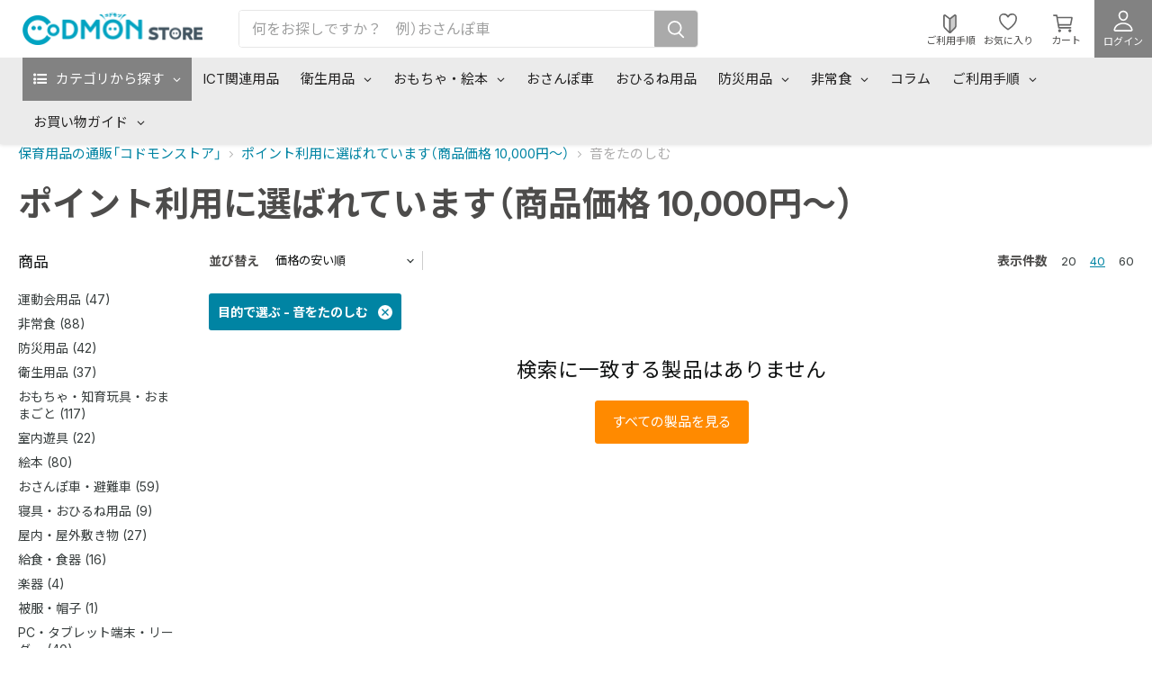

--- FILE ---
content_type: text/html; charset=utf-8
request_url: https://store.codmon.com/collections/%E3%83%9D%E3%82%A4%E3%83%B3%E3%83%88%E5%88%A9%E7%94%A8%E3%81%A7%E9%81%B8%E3%81%B0%E3%82%8C%E3%81%A6%E3%81%84%E3%81%BE%E3%81%99-%E5%95%86%E5%93%81%E4%BE%A1%E6%A0%BC-10-000%E5%86%86/%E7%9B%AE%E7%9A%84%E3%81%A7%E9%81%B8%E3%81%B6_%E9%9F%B3%E3%82%92%E3%81%9F%E3%81%AE%E3%81%97%E3%82%80
body_size: 56074
content:
<!doctype html>
<html class="no-js no-touch" lang="ja">
  <head>
    <script type="application/vnd.locksmith+json" data-locksmith>{"version":"v6.29","locked":false,"initialized":true,"scope":"collection","access_granted":true,"access_denied":false,"requires_customer":false,"manual_lock":false,"server_lock":false,"server_rendered":null,"hide_resource":false,"hide_links_to_resource":false,"transparent":true,"locks":{"all":[],"opened":[]},"keys":[],"keys_signature":"84833eb77cc3fa29b7e4a350dd78f28a48333e6c81f2c4a309a651323b03aafd","state":{"template":"collection","theme":134011289777,"product":null,"collection":"ポイント利用で選ばれています-商品価格-10-000円","page":null,"blog":null,"article":null,"app":null},"now":1768952013,"path":"\/collections\/ポイント利用で選ばれています-商品価格-10-000円","locale_root_url":"\/","canonical_url":"https:\/\/store.codmon.com\/collections\/%e3%83%9d%e3%82%a4%e3%83%b3%e3%83%88%e5%88%a9%e7%94%a8%e3%81%a7%e9%81%b8%e3%81%b0%e3%82%8c%e3%81%a6%e3%81%84%e3%81%be%e3%81%99-%e5%95%86%e5%93%81%e4%be%a1%e6%a0%bc-10-000%e5%86%86\/%e7%9b%ae%e7%9a%84%e3%81%a7%e9%81%b8%e3%81%b6_%e9%9f%b3%e3%82%92%e3%81%9f%e3%81%ae%e3%81%97%e3%82%80","customer_id":null,"customer_id_signature":"84833eb77cc3fa29b7e4a350dd78f28a48333e6c81f2c4a309a651323b03aafd","cart":null}</script><script data-locksmith>!function(){var require=void 0,reqwest=function(){function succeed(e){var t=protocolRe.exec(e.url);return t=t&&t[1]||context.location.protocol,httpsRe.test(t)?twoHundo.test(e.request.status):!!e.request.response}function handleReadyState(e,t,n){return function(){return e._aborted?n(e.request):e._timedOut?n(e.request,"Request is aborted: timeout"):void(e.request&&4==e.request[readyState]&&(e.request.onreadystatechange=noop,succeed(e)?t(e.request):n(e.request)))}}function setHeaders(e,t){var n,s=t.headers||{};s.Accept=s.Accept||defaultHeaders.accept[t.type]||defaultHeaders.accept["*"];var r="undefined"!=typeof FormData&&t.data instanceof FormData;!t.crossOrigin&&!s[requestedWith]&&(s[requestedWith]=defaultHeaders.requestedWith),!s[contentType]&&!r&&(s[contentType]=t.contentType||defaultHeaders.contentType);for(n in s)s.hasOwnProperty(n)&&"setRequestHeader"in e&&e.setRequestHeader(n,s[n])}function setCredentials(e,t){"undefined"!=typeof t.withCredentials&&"undefined"!=typeof e.withCredentials&&(e.withCredentials=!!t.withCredentials)}function generalCallback(e){lastValue=e}function urlappend(e,t){return e+(/[?]/.test(e)?"&":"?")+t}function handleJsonp(e,t,n,s){var r=uniqid++,a=e.jsonpCallback||"callback",o=e.jsonpCallbackName||reqwest.getcallbackPrefix(r),i=new RegExp("((^|[?]|&)"+a+")=([^&]+)"),l=s.match(i),c=doc.createElement("script"),u=0,d=-1!==navigator.userAgent.indexOf("MSIE 10.0");return l?"?"===l[3]?s=s.replace(i,"$1="+o):o=l[3]:s=urlappend(s,a+"="+o),context[o]=generalCallback,c.type="text/javascript",c.src=s,c.async=!0,"undefined"!=typeof c.onreadystatechange&&!d&&(c.htmlFor=c.id="_reqwest_"+r),c.onload=c.onreadystatechange=function(){return c[readyState]&&"complete"!==c[readyState]&&"loaded"!==c[readyState]||u?!1:(c.onload=c.onreadystatechange=null,c.onclick&&c.onclick(),t(lastValue),lastValue=void 0,head.removeChild(c),u=1,void 0)},head.appendChild(c),{abort:function(){c.onload=c.onreadystatechange=null,n({},"Request is aborted: timeout",{}),lastValue=void 0,head.removeChild(c),u=1}}}function getRequest(e,t){var n,s=this.o,r=(s.method||"GET").toUpperCase(),a="string"==typeof s?s:s.url,o=s.processData!==!1&&s.data&&"string"!=typeof s.data?reqwest.toQueryString(s.data):s.data||null,i=!1;return("jsonp"==s.type||"GET"==r)&&o&&(a=urlappend(a,o),o=null),"jsonp"==s.type?handleJsonp(s,e,t,a):(n=s.xhr&&s.xhr(s)||xhr(s),n.open(r,a,s.async===!1?!1:!0),setHeaders(n,s),setCredentials(n,s),context[xDomainRequest]&&n instanceof context[xDomainRequest]?(n.onload=e,n.onerror=t,n.onprogress=function(){},i=!0):n.onreadystatechange=handleReadyState(this,e,t),s.before&&s.before(n),i?setTimeout(function(){n.send(o)},200):n.send(o),n)}function Reqwest(e,t){this.o=e,this.fn=t,init.apply(this,arguments)}function setType(e){return null===e?void 0:e.match("json")?"json":e.match("javascript")?"js":e.match("text")?"html":e.match("xml")?"xml":void 0}function init(o,fn){function complete(e){for(o.timeout&&clearTimeout(self.timeout),self.timeout=null;self._completeHandlers.length>0;)self._completeHandlers.shift()(e)}function success(resp){var type=o.type||resp&&setType(resp.getResponseHeader("Content-Type"));resp="jsonp"!==type?self.request:resp;var filteredResponse=globalSetupOptions.dataFilter(resp.responseText,type),r=filteredResponse;try{resp.responseText=r}catch(e){}if(r)switch(type){case"json":try{resp=context.JSON?context.JSON.parse(r):eval("("+r+")")}catch(err){return error(resp,"Could not parse JSON in response",err)}break;case"js":resp=eval(r);break;case"html":resp=r;break;case"xml":resp=resp.responseXML&&resp.responseXML.parseError&&resp.responseXML.parseError.errorCode&&resp.responseXML.parseError.reason?null:resp.responseXML}for(self._responseArgs.resp=resp,self._fulfilled=!0,fn(resp),self._successHandler(resp);self._fulfillmentHandlers.length>0;)resp=self._fulfillmentHandlers.shift()(resp);complete(resp)}function timedOut(){self._timedOut=!0,self.request.abort()}function error(e,t,n){for(e=self.request,self._responseArgs.resp=e,self._responseArgs.msg=t,self._responseArgs.t=n,self._erred=!0;self._errorHandlers.length>0;)self._errorHandlers.shift()(e,t,n);complete(e)}this.url="string"==typeof o?o:o.url,this.timeout=null,this._fulfilled=!1,this._successHandler=function(){},this._fulfillmentHandlers=[],this._errorHandlers=[],this._completeHandlers=[],this._erred=!1,this._responseArgs={};var self=this;fn=fn||function(){},o.timeout&&(this.timeout=setTimeout(function(){timedOut()},o.timeout)),o.success&&(this._successHandler=function(){o.success.apply(o,arguments)}),o.error&&this._errorHandlers.push(function(){o.error.apply(o,arguments)}),o.complete&&this._completeHandlers.push(function(){o.complete.apply(o,arguments)}),this.request=getRequest.call(this,success,error)}function reqwest(e,t){return new Reqwest(e,t)}function normalize(e){return e?e.replace(/\r?\n/g,"\r\n"):""}function serial(e,t){var n,s,r,a,o=e.name,i=e.tagName.toLowerCase(),l=function(e){e&&!e.disabled&&t(o,normalize(e.attributes.value&&e.attributes.value.specified?e.value:e.text))};if(!e.disabled&&o)switch(i){case"input":/reset|button|image|file/i.test(e.type)||(n=/checkbox/i.test(e.type),s=/radio/i.test(e.type),r=e.value,(!n&&!s||e.checked)&&t(o,normalize(n&&""===r?"on":r)));break;case"textarea":t(o,normalize(e.value));break;case"select":if("select-one"===e.type.toLowerCase())l(e.selectedIndex>=0?e.options[e.selectedIndex]:null);else for(a=0;e.length&&a<e.length;a++)e.options[a].selected&&l(e.options[a])}}function eachFormElement(){var e,t,n=this,s=function(e,t){var s,r,a;for(s=0;s<t.length;s++)for(a=e[byTag](t[s]),r=0;r<a.length;r++)serial(a[r],n)};for(t=0;t<arguments.length;t++)e=arguments[t],/input|select|textarea/i.test(e.tagName)&&serial(e,n),s(e,["input","select","textarea"])}function serializeQueryString(){return reqwest.toQueryString(reqwest.serializeArray.apply(null,arguments))}function serializeHash(){var e={};return eachFormElement.apply(function(t,n){t in e?(e[t]&&!isArray(e[t])&&(e[t]=[e[t]]),e[t].push(n)):e[t]=n},arguments),e}function buildParams(e,t,n,s){var r,a,o,i=/\[\]$/;if(isArray(t))for(a=0;t&&a<t.length;a++)o=t[a],n||i.test(e)?s(e,o):buildParams(e+"["+("object"==typeof o?a:"")+"]",o,n,s);else if(t&&"[object Object]"===t.toString())for(r in t)buildParams(e+"["+r+"]",t[r],n,s);else s(e,t)}var context=this;if("window"in context)var doc=document,byTag="getElementsByTagName",head=doc[byTag]("head")[0];else{var XHR2;try{XHR2=require("xhr2")}catch(ex){throw new Error("Peer dependency `xhr2` required! Please npm install xhr2")}}var httpsRe=/^http/,protocolRe=/(^\w+):\/\//,twoHundo=/^(20\d|1223)$/,readyState="readyState",contentType="Content-Type",requestedWith="X-Requested-With",uniqid=0,callbackPrefix="reqwest_"+ +new Date,lastValue,xmlHttpRequest="XMLHttpRequest",xDomainRequest="XDomainRequest",noop=function(){},isArray="function"==typeof Array.isArray?Array.isArray:function(e){return e instanceof Array},defaultHeaders={contentType:"application/x-www-form-urlencoded",requestedWith:xmlHttpRequest,accept:{"*":"text/javascript, text/html, application/xml, text/xml, */*",xml:"application/xml, text/xml",html:"text/html",text:"text/plain",json:"application/json, text/javascript",js:"application/javascript, text/javascript"}},xhr=function(e){if(e.crossOrigin===!0){var t=context[xmlHttpRequest]?new XMLHttpRequest:null;if(t&&"withCredentials"in t)return t;if(context[xDomainRequest])return new XDomainRequest;throw new Error("Browser does not support cross-origin requests")}return context[xmlHttpRequest]?new XMLHttpRequest:XHR2?new XHR2:new ActiveXObject("Microsoft.XMLHTTP")},globalSetupOptions={dataFilter:function(e){return e}};return Reqwest.prototype={abort:function(){this._aborted=!0,this.request.abort()},retry:function(){init.call(this,this.o,this.fn)},then:function(e,t){return e=e||function(){},t=t||function(){},this._fulfilled?this._responseArgs.resp=e(this._responseArgs.resp):this._erred?t(this._responseArgs.resp,this._responseArgs.msg,this._responseArgs.t):(this._fulfillmentHandlers.push(e),this._errorHandlers.push(t)),this},always:function(e){return this._fulfilled||this._erred?e(this._responseArgs.resp):this._completeHandlers.push(e),this},fail:function(e){return this._erred?e(this._responseArgs.resp,this._responseArgs.msg,this._responseArgs.t):this._errorHandlers.push(e),this},"catch":function(e){return this.fail(e)}},reqwest.serializeArray=function(){var e=[];return eachFormElement.apply(function(t,n){e.push({name:t,value:n})},arguments),e},reqwest.serialize=function(){if(0===arguments.length)return"";var e,t,n=Array.prototype.slice.call(arguments,0);return e=n.pop(),e&&e.nodeType&&n.push(e)&&(e=null),e&&(e=e.type),t="map"==e?serializeHash:"array"==e?reqwest.serializeArray:serializeQueryString,t.apply(null,n)},reqwest.toQueryString=function(e,t){var n,s,r=t||!1,a=[],o=encodeURIComponent,i=function(e,t){t="function"==typeof t?t():null==t?"":t,a[a.length]=o(e)+"="+o(t)};if(isArray(e))for(s=0;e&&s<e.length;s++)i(e[s].name,e[s].value);else for(n in e)e.hasOwnProperty(n)&&buildParams(n,e[n],r,i);return a.join("&").replace(/%20/g,"+")},reqwest.getcallbackPrefix=function(){return callbackPrefix},reqwest.compat=function(e,t){return e&&(e.type&&(e.method=e.type)&&delete e.type,e.dataType&&(e.type=e.dataType),e.jsonpCallback&&(e.jsonpCallbackName=e.jsonpCallback)&&delete e.jsonpCallback,e.jsonp&&(e.jsonpCallback=e.jsonp)),new Reqwest(e,t)},reqwest.ajaxSetup=function(e){e=e||{};for(var t in e)globalSetupOptions[t]=e[t]},reqwest}();!function(){var e=window.Locksmith={},t=document.querySelector('script[type="application/vnd.locksmith+json"]'),n=t&&t.innerHTML;if(e.state={},e.util={},e.loading=!1,n)try{e.state=JSON.parse(n)}catch(s){}if(document.addEventListener&&document.querySelector){var r,a,o,i=[76,79,67,75,83,77,73,84,72,49,49],l=function(){a=i.slice(0)},c="style",u=function(e){e&&27!==e.keyCode&&"click"!==e.type||(document.removeEventListener("keydown",u),document.removeEventListener("click",u),r&&document.body.removeChild(r),r=null)};l(),document.addEventListener("keyup",function(e){if(e.keyCode===a[0]){if(clearTimeout(o),a.shift(),a.length>0)return void(o=setTimeout(l,1e3));l(),u(),r=document.createElement("div"),r[c].width="50%",r[c].maxWidth="1000px",r[c].height="85%",r[c].border="1px rgba(0, 0, 0, 0.2) solid",r[c].background="rgba(255, 255, 255, 0.99)",r[c].borderRadius="4px",r[c].position="fixed",r[c].top="50%",r[c].left="50%",r[c].transform="translateY(-50%) translateX(-50%)",r[c].boxShadow="0 2px 5px rgba(0, 0, 0, 0.3), 0 0 100vh 100vw rgba(0, 0, 0, 0.5)",r[c].zIndex="2147483645";var t=document.createElement("textarea");t.value=JSON.stringify(JSON.parse(n),null,2),t[c].border="none",t[c].display="block",t[c].boxSizing="border-box",t[c].width="100%",t[c].height="100%",t[c].background="transparent",t[c].padding="22px",t[c].fontFamily="monospace",t[c].fontSize="14px",t[c].color="#333",t[c].resize="none",t[c].outline="none",t.readOnly=!0,r.appendChild(t),document.body.appendChild(r),t.addEventListener("click",function(e){e.stopImmediatePropagation()}),t.select(),document.addEventListener("keydown",u),document.addEventListener("click",u)}})}e.isEmbedded=-1!==window.location.search.indexOf("_ab=0&_fd=0&_sc=1"),e.path=e.state.path||window.location.pathname,e.basePath=e.state.locale_root_url.concat("/apps/locksmith").replace(/^\/\//,"/"),e.reloading=!1,e.util.console=window.console||{log:function(){},error:function(){}},e.util.makeUrl=function(t,n){var s,r=e.basePath+t,a=[],o=e.cache();for(s in o)a.push(s+"="+encodeURIComponent(o[s]));for(s in n)a.push(s+"="+encodeURIComponent(n[s]));return e.state.customer_id&&(a.push("customer_id="+encodeURIComponent(e.state.customer_id)),a.push("customer_id_signature="+encodeURIComponent(e.state.customer_id_signature))),r+=(-1===r.indexOf("?")?"?":"&")+a.join("&")},e._initializeCallbacks=[],e.on=function(t,n){if("initialize"!==t)throw'Locksmith.on() currently only supports the "initialize" event';e._initializeCallbacks.push(n)},e.initializeSession=function(t){if(!e.isEmbedded){t=t||{};var n=!1,s=!0,r=!0;t.silent&&(n=!0,s=!1,r=!1),e.ping({silent:n,spinner:s,reload:r,callback:function(){e._initializeCallbacks.forEach(function(e){e()})}})}},e.cache=function(e){var t={};try{var n=function(e){return(document.cookie.match("(^|; )"+e+"=([^;]*)")||0)[2]};t=JSON.parse(decodeURIComponent(n("locksmith-params")||"{}"))}catch(s){}if(e){for(var r in e)t[r]=e[r];document.cookie="locksmith-params=; expires=Thu, 01 Jan 1970 00:00:00 GMT; path=/",document.cookie="locksmith-params="+encodeURIComponent(JSON.stringify(t))+"; path=/"}return t},e.cache.cart=e.state.cart,e.cache.cartLastSaved=null,e.params=e.cache(),e.util.reload=function(){e.reloading=!0;try{window.location.href=window.location.href.replace(/#.*/,"")}catch(t){e.util.console.error("Preferred reload method failed",t),window.location.reload()}},e.cache.saveCart=function(t){if(!e.cache.cart||e.cache.cart===e.cache.cartLastSaved)return t?t():null;var n=e.cache.cartLastSaved;e.cache.cartLastSaved=e.cache.cart,reqwest({url:"/cart/update.json",method:"post",type:"json",data:{attributes:{locksmith:e.cache.cart}},complete:t,error:function(t){if(e.cache.cartLastSaved=n,!e.reloading)throw t}})},e.util.spinnerHTML='<style>body{background:#FFF}@keyframes spin{from{transform:rotate(0deg)}to{transform:rotate(360deg)}}#loading{display:flex;width:100%;height:50vh;color:#777;align-items:center;justify-content:center}#loading .spinner{display:block;animation:spin 600ms linear infinite;position:relative;width:50px;height:50px}#loading .spinner-ring{stroke:currentColor;stroke-dasharray:100%;stroke-width:2px;stroke-linecap:round;fill:none}</style><div id="loading"><div class="spinner"><svg width="100%" height="100%"><svg preserveAspectRatio="xMinYMin"><circle class="spinner-ring" cx="50%" cy="50%" r="45%"></circle></svg></svg></div></div>',e.util.clobberBody=function(e){document.body.innerHTML=e},e.util.clobberDocument=function(e){e.responseText&&(e=e.responseText),document.documentElement&&document.removeChild(document.documentElement);var t=document.open("text/html","replace");t.writeln(e),t.close(),setTimeout(function(){var e=t.querySelector("[autofocus]");e&&e.focus()},100)},e.util.serializeForm=function(e){if(e&&"FORM"===e.nodeName){var t,n,s={};for(t=e.elements.length-1;t>=0;t-=1)if(""!==e.elements[t].name)switch(e.elements[t].nodeName){case"INPUT":switch(e.elements[t].type){default:case"text":case"hidden":case"password":case"button":case"reset":case"submit":s[e.elements[t].name]=e.elements[t].value;break;case"checkbox":case"radio":e.elements[t].checked&&(s[e.elements[t].name]=e.elements[t].value);break;case"file":}break;case"TEXTAREA":s[e.elements[t].name]=e.elements[t].value;break;case"SELECT":switch(e.elements[t].type){case"select-one":s[e.elements[t].name]=e.elements[t].value;break;case"select-multiple":for(n=e.elements[t].options.length-1;n>=0;n-=1)e.elements[t].options[n].selected&&(s[e.elements[t].name]=e.elements[t].options[n].value)}break;case"BUTTON":switch(e.elements[t].type){case"reset":case"submit":case"button":s[e.elements[t].name]=e.elements[t].value}}return s}},e.util.on=function(e,t,n,s){s=s||document;var r="locksmith-"+e+t,a=function(e){var s=e.target,a=e.target.parentElement,o=s.className.baseVal||s.className||"",i=a.className.baseVal||a.className||"";("string"==typeof o&&-1!==o.split(/\s+/).indexOf(t)||"string"==typeof i&&-1!==i.split(/\s+/).indexOf(t))&&!e[r]&&(e[r]=!0,n(e))};s.attachEvent?s.attachEvent(e,a):s.addEventListener(e,a,!1)},e.util.enableActions=function(t){e.util.on("click","locksmith-action",function(t){t.preventDefault();var n=t.target;(!n.dataset.confirmWith||confirm(n.dataset.confirmWith))&&(n.disabled=!0,n.innerText=n.dataset.disableWith,e.post("/action",n.dataset.locksmithParams,{spinner:!1,type:"text",success:function(t){t=JSON.parse(t.responseText),t.message&&alert(t.message),e.util.reload()}}))},t)},e.util.inject=function(e,t){var n=["data","locksmith","append"];if(-1!==t.indexOf(n.join("-"))){var s=document.createElement("div");s.innerHTML=t,e.appendChild(s)}else e.innerHTML=t;var r,a,o=e.querySelectorAll("script");for(a=0;a<o.length;++a){r=o[a];var i=document.createElement("script");if(r.type&&(i.type=r.type),r.src)i.src=r.src;else{var l=document.createTextNode(r.innerHTML);i.appendChild(l)}e.appendChild(i)}var c=e.querySelector("[autofocus]");c&&c.focus()},e.post=function(t,n,s){s=s||{},s.spinner!==!1&&e.util.clobberBody(e.util.spinnerHTML);var r={};s.container===document?(r.layout=1,s.success=function(t){document.getElementById(s.container);e.util.clobberDocument(t)}):s.container&&(r.layout=0,s.success=function(t){var n=document.getElementById(s.container);e.util.inject(n,t),n.id===n.firstChild.id&&n.parentElement.replaceChild(n.firstChild,n)}),e.loading=!0;var a=e.util.makeUrl(t,r);reqwest({url:a,method:"post",type:s.type||"html",data:n,complete:function(){e.loading=!1},error:function(t){if(!e.reloading){if("dashboard.weglot.com"===window.location.host)return void console.error(t);if(s.silent)return void console.error(t);throw alert("Something went wrong! Please refresh and try again."),t}},success:s.success||e.util.clobberDocument})},e.postResource=function(t,n){t.path=e.path,t.search=window.location.search,t.state=e.state,t.passcode&&(t.passcode=t.passcode.trim()),t.email&&(t.email=t.email.trim()),t.state.cart=e.cache.cart,t.locksmith_json=e.jsonTag,t.locksmith_json_signature=e.jsonTagSignature,e.post("/resource",t,n)},e.ping=function(t){if(!e.isEmbedded){t=t||{};e.post("/ping",{path:e.path,search:window.location.search,state:e.state},{spinner:!!t.spinner,silent:"undefined"==typeof t.silent?!0:t.silent,type:"text",success:function(t){t=JSON.parse(t.responseText),t.messages&&t.messages.length>0&&e.showMessages(t.messages)}})}},e.showMessages=function(t){var n=document.createElement("div");n.style.position="fixed",n.style.left=0,n.style.right=0,n.style.bottom="-50px",n.style.opacity=0,n.style.background="#191919",n.style.color="#ddd",n.style.transition="bottom 0.2s, opacity 0.2s",n.style.zIndex=999999,n.innerHTML="        <style>          .locksmith-ab .locksmith-b { display: none; }          .locksmith-ab.toggled .locksmith-b { display: flex; }          .locksmith-ab.toggled .locksmith-a { display: none; }          .locksmith-flex { display: flex; flex-wrap: wrap; justify-content: space-between; align-items: center; padding: 10px 20px; }          .locksmith-message + .locksmith-message { border-top: 1px #555 solid; }          .locksmith-message a { color: inherit; font-weight: bold; }          .locksmith-message a:hover { color: inherit; opacity: 0.8; }          a.locksmith-ab-toggle { font-weight: inherit; text-decoration: underline; }          .locksmith-text { flex-grow: 1; }          .locksmith-cta { flex-grow: 0; text-align: right; }          .locksmith-cta button { transform: scale(0.8); transform-origin: left; }          .locksmith-cta > * { display: block; }          .locksmith-cta > * + * { margin-top: 10px; }          .locksmith-message a.locksmith-close { flex-grow: 0; text-decoration: none; margin-left: 15px; font-size: 30px; font-family: monospace; display: block; padding: 2px 10px; }                    @media screen and (max-width: 600px) {            .locksmith-wide-only { display: none !important; }            .locksmith-flex { padding: 0 15px; }            .locksmith-flex > * { margin-top: 5px; margin-bottom: 5px; }            .locksmith-cta { text-align: left; }          }                    @media screen and (min-width: 601px) {            .locksmith-narrow-only { display: none !important; }          }        </style>      "+t.map(function(e){return'<div class="locksmith-message">'+e+"</div>"}).join(""),document.body.appendChild(n),document.body.style.position="relative",document.body.parentElement.style.paddingBottom=""+n.offsetHeight+"px",setTimeout(function(){n.style.bottom=0,n.style.opacity=1},50),e.util.on("click","locksmith-ab-toggle",function(e){e.preventDefault();for(var t=e.target.parentElement;-1===t.className.split(" ").indexOf("locksmith-ab");)t=t.parentElement;-1!==t.className.split(" ").indexOf("toggled")?t.className=t.className.replace("toggled",""):t.className=t.className+" toggled"}),e.util.enableActions(n)}}()}();</script>
      <script data-locksmith>Locksmith.cache.cart=null</script>

  <script data-locksmith>Locksmith.jsonTag="\u003cscript type=\"application\/vnd.locksmith+json\" data-locksmith\u003e{\"version\":\"v6.29\",\"locked\":false,\"initialized\":true,\"scope\":\"collection\",\"access_granted\":true,\"access_denied\":false,\"requires_customer\":false,\"manual_lock\":false,\"server_lock\":false,\"server_rendered\":null,\"hide_resource\":false,\"hide_links_to_resource\":false,\"transparent\":true,\"locks\":{\"all\":[],\"opened\":[]},\"keys\":[],\"keys_signature\":\"84833eb77cc3fa29b7e4a350dd78f28a48333e6c81f2c4a309a651323b03aafd\",\"state\":{\"template\":\"collection\",\"theme\":134011289777,\"product\":null,\"collection\":\"ポイント利用で選ばれています-商品価格-10-000円\",\"page\":null,\"blog\":null,\"article\":null,\"app\":null},\"now\":1768952013,\"path\":\"\\\/collections\\\/ポイント利用で選ばれています-商品価格-10-000円\",\"locale_root_url\":\"\\\/\",\"canonical_url\":\"https:\\\/\\\/store.codmon.com\\\/collections\\\/%e3%83%9d%e3%82%a4%e3%83%b3%e3%83%88%e5%88%a9%e7%94%a8%e3%81%a7%e9%81%b8%e3%81%b0%e3%82%8c%e3%81%a6%e3%81%84%e3%81%be%e3%81%99-%e5%95%86%e5%93%81%e4%be%a1%e6%a0%bc-10-000%e5%86%86\\\/%e7%9b%ae%e7%9a%84%e3%81%a7%e9%81%b8%e3%81%b6_%e9%9f%b3%e3%82%92%e3%81%9f%e3%81%ae%e3%81%97%e3%82%80\",\"customer_id\":null,\"customer_id_signature\":\"84833eb77cc3fa29b7e4a350dd78f28a48333e6c81f2c4a309a651323b03aafd\",\"cart\":null}\u003c\/script\u003e";Locksmith.jsonTagSignature="c3eba8bf64d119c9d4461909cf22e32ece86c8d2975a4cd67a2505b48a7e1649"</script>
    <meta charset="utf-8">
    <meta http-equiv="x-ua-compatible" content="IE=edge">
    <meta name='format-detection' content='email=no,telephone=no,address=no,date=no' />

    <link rel="preconnect" href="https://cdn.shopify.com">
    <link rel="preconnect" href="https://fonts.shopifycdn.com">
    <link rel="preconnect" href="https://v.shopify.com">
    <link rel="preconnect" href="https://cdn.shopifycloud.com">

    <title>ポイント利用に選ばれています（商品価格 10,000円～）
        
        
        
 — タグ付き　「目的で選ぶ: 音をたのしむ」
 — コドモンストア</title>

    

    
  <link rel="shortcut icon" href="//store.codmon.com/cdn/shop/files/favicon_32x32.png?v=1671422478" type="image/png">



  
  

    
      <meta name="robots" content="noindex" />
      <link rel="canonical" href="https://store.codmon.com/collections/%E3%83%9D%E3%82%A4%E3%83%B3%E3%83%88%E5%88%A9%E7%94%A8%E3%81%A7%E9%81%B8%E3%81%B0%E3%82%8C%E3%81%A6%E3%81%84%E3%81%BE%E3%81%99-%E5%95%86%E5%93%81%E4%BE%A1%E6%A0%BC-10-000%E5%86%86" />
    

    <meta name="viewport" content="width=device-width">

    
    















<meta property="og:site_name" content="コドモンストア">
<meta property="og:url" content="https://store.codmon.com/collections/%e3%83%9d%e3%82%a4%e3%83%b3%e3%83%88%e5%88%a9%e7%94%a8%e3%81%a7%e9%81%b8%e3%81%b0%e3%82%8c%e3%81%a6%e3%81%84%e3%81%be%e3%81%99-%e5%95%86%e5%93%81%e4%be%a1%e6%a0%bc-10-000%e5%86%86/%e7%9b%ae%e7%9a%84%e3%81%a7%e9%81%b8%e3%81%b6_%e9%9f%b3%e3%82%92%e3%81%9f%e3%81%ae%e3%81%97%e3%82%80"><meta property="og:title" content="ポイント利用に選ばれています（商品価格 10,000円～）">
<meta property="og:type" content="website">
<meta property="og:description" content="保育園・認定こども園のためのWEB通販サイト。日用品や衛生用品をはじめ、絵本・ 知育玩具・ 保育備品・​行事用品 · 遊具・運動用品・屋外備品 · 防災用品 · 保育士・先生向け用品など、日々の保育業務に役立つ商品や施設機能強化につながる備品などを幅広くご用意しています。">



    
    
    

    
    
    <meta
      property="og:image"
      content="https://store.codmon.com/cdn/shop/files/store_ogp_02144809-1d3b-4a79-83aa-5de1b4e7fed5_1200x630.png?v=1655282444"
    />
    <meta
      property="og:image:secure_url"
      content="https://store.codmon.com/cdn/shop/files/store_ogp_02144809-1d3b-4a79-83aa-5de1b4e7fed5_1200x630.png?v=1655282444"
    />
    <meta property="og:image:width" content="1200" />
    <meta property="og:image:height" content="630" />
    
    
    <meta property="og:image:alt" content="Social media image" />
  









  <meta name="twitter:site" content="@CodmonStore">







<meta name="twitter:title" content="ポイント利用に選ばれています（商品価格 10,000円～）">
<meta name="twitter:description" content="保育園・認定こども園のためのWEB通販サイト。日用品や衛生用品をはじめ、絵本・ 知育玩具・ 保育備品・​行事用品 · 遊具・運動用品・屋外備品 · 防災用品 · 保育士・先生向け用品など、日々の保育業務に役立つ商品や施設機能強化につながる備品などを幅広くご用意しています。">

    
    
    
      
      
      <meta name="twitter:card" content="summary_large_image">
    
    
    <meta
      property="twitter:image"
      content="https://store.codmon.com/cdn/shop/files/store_ogp_02144809-1d3b-4a79-83aa-5de1b4e7fed5_1200x600_crop_center.png?v=1655282444"
    />
    <meta property="twitter:image:width" content="1200" />
    <meta property="twitter:image:height" content="600" />
    
    
    <meta property="twitter:image:alt" content="Social media image" />
  


    <link rel="preconnect" href="https://fonts.googleapis.com">
    <link rel="preconnect" href="https://fonts.gstatic.com" crossorigin>
    <link href="https://fonts.googleapis.com/css2?family=Inter:opsz,wght@14..32,100..900&family=Noto+Sans+JP:wght@100..900&display=swap" rel="stylesheet">
    <link rel="preload" href="" as="font" crossorigin="anonymous">

    <script>window.performance && window.performance.mark && window.performance.mark('shopify.content_for_header.start');</script><meta name="google-site-verification" content="uol9fbrYfgvRkFCjO9PA7lqIko8AJE0j_tzxewCqOhM">
<meta id="shopify-digital-wallet" name="shopify-digital-wallet" content="/50492473521/digital_wallets/dialog">
<link rel="alternate" type="application/atom+xml" title="Feed" href="/collections/%E3%83%9D%E3%82%A4%E3%83%B3%E3%83%88%E5%88%A9%E7%94%A8%E3%81%A7%E9%81%B8%E3%81%B0%E3%82%8C%E3%81%A6%E3%81%84%E3%81%BE%E3%81%99-%E5%95%86%E5%93%81%E4%BE%A1%E6%A0%BC-10-000%E5%86%86/%E7%9B%AE%E7%9A%84%E3%81%A7%E9%81%B8%E3%81%B6_%E9%9F%B3%E3%82%92%E3%81%9F%E3%81%AE%E3%81%97%E3%82%80.atom" />
<link rel="alternate" type="application/json+oembed" href="https://store.codmon.com/collections/%e3%83%9d%e3%82%a4%e3%83%b3%e3%83%88%e5%88%a9%e7%94%a8%e3%81%a7%e9%81%b8%e3%81%b0%e3%82%8c%e3%81%a6%e3%81%84%e3%81%be%e3%81%99-%e5%95%86%e5%93%81%e4%be%a1%e6%a0%bc-10-000%e5%86%86/%e7%9b%ae%e7%9a%84%e3%81%a7%e9%81%b8%e3%81%b6_%e9%9f%b3%e3%82%92%e3%81%9f%e3%81%ae%e3%81%97%e3%82%80.oembed">
<script async="async" src="/checkouts/internal/preloads.js?locale=ja-JP"></script>
<script id="shopify-features" type="application/json">{"accessToken":"ecffc09a05b6af44959bc5a5731654a9","betas":["rich-media-storefront-analytics"],"domain":"store.codmon.com","predictiveSearch":false,"shopId":50492473521,"locale":"ja"}</script>
<script>var Shopify = Shopify || {};
Shopify.shop = "codmon.myshopify.com";
Shopify.locale = "ja";
Shopify.currency = {"active":"JPY","rate":"1.0"};
Shopify.country = "JP";
Shopify.theme = {"name":"codmon-store\/main","id":134011289777,"schema_name":"Empire","schema_version":"5.11.1","theme_store_id":null,"role":"main"};
Shopify.theme.handle = "null";
Shopify.theme.style = {"id":null,"handle":null};
Shopify.cdnHost = "store.codmon.com/cdn";
Shopify.routes = Shopify.routes || {};
Shopify.routes.root = "/";</script>
<script type="module">!function(o){(o.Shopify=o.Shopify||{}).modules=!0}(window);</script>
<script>!function(o){function n(){var o=[];function n(){o.push(Array.prototype.slice.apply(arguments))}return n.q=o,n}var t=o.Shopify=o.Shopify||{};t.loadFeatures=n(),t.autoloadFeatures=n()}(window);</script>
<script id="shop-js-analytics" type="application/json">{"pageType":"collection"}</script>
<script defer="defer" async type="module" src="//store.codmon.com/cdn/shopifycloud/shop-js/modules/v2/client.init-shop-cart-sync_CZKilf07.ja.esm.js"></script>
<script defer="defer" async type="module" src="//store.codmon.com/cdn/shopifycloud/shop-js/modules/v2/chunk.common_rlhnONO2.esm.js"></script>
<script type="module">
  await import("//store.codmon.com/cdn/shopifycloud/shop-js/modules/v2/client.init-shop-cart-sync_CZKilf07.ja.esm.js");
await import("//store.codmon.com/cdn/shopifycloud/shop-js/modules/v2/chunk.common_rlhnONO2.esm.js");

  window.Shopify.SignInWithShop?.initShopCartSync?.({"fedCMEnabled":true,"windoidEnabled":true});

</script>
<script>(function() {
  var isLoaded = false;
  function asyncLoad() {
    if (isLoaded) return;
    isLoaded = true;
    var urls = ["https:\/\/sp-seller.webkul.com\/js\/seller_profile_tag.js?shop=codmon.myshopify.com","\/\/code.tidio.co\/lfvics7hvlhgevlqnd2rvbg7ouejz3yz.js?shop=codmon.myshopify.com","\/\/cdn.shopify.com\/proxy\/08df819b77ef6c439bd60ee8bbdaff05eced4a7f971a3c425113cd6b4ec45df5\/rebolt.webcontrive.com\/theme_files\/only_style.php?shop=codmon.myshopify.com\u0026sp-cache-control=cHVibGljLCBtYXgtYWdlPTkwMA","https:\/\/d10lpsik1i8c69.cloudfront.net\/w.js?shop=codmon.myshopify.com","https:\/\/subscription-script2-pr.firebaseapp.com\/script.js?shop=codmon.myshopify.com","https:\/\/documents-app.mixlogue.jp\/scripts\/reorder.js?shop=codmon.myshopify.com"];
    for (var i = 0; i < urls.length; i++) {
      var s = document.createElement('script');
      s.type = 'text/javascript';
      s.async = true;
      s.src = urls[i];
      var x = document.getElementsByTagName('script')[0];
      x.parentNode.insertBefore(s, x);
    }
  };
  if(window.attachEvent) {
    window.attachEvent('onload', asyncLoad);
  } else {
    window.addEventListener('load', asyncLoad, false);
  }
})();</script>
<script id="__st">var __st={"a":50492473521,"offset":32400,"reqid":"896f1937-e276-42ca-a306-e27c25e4497b-1768952013","pageurl":"store.codmon.com\/collections\/%E3%83%9D%E3%82%A4%E3%83%B3%E3%83%88%E5%88%A9%E7%94%A8%E3%81%A7%E9%81%B8%E3%81%B0%E3%82%8C%E3%81%A6%E3%81%84%E3%81%BE%E3%81%99-%E5%95%86%E5%93%81%E4%BE%A1%E6%A0%BC-10-000%E5%86%86\/%E7%9B%AE%E7%9A%84%E3%81%A7%E9%81%B8%E3%81%B6_%E9%9F%B3%E3%82%92%E3%81%9F%E3%81%AE%E3%81%97%E3%82%80","u":"985a4b997cff","p":"collection","rtyp":"collection","rid":292725391537};</script>
<script>window.ShopifyPaypalV4VisibilityTracking = true;</script>
<script id="captcha-bootstrap">!function(){'use strict';const t='contact',e='account',n='new_comment',o=[[t,t],['blogs',n],['comments',n],[t,'customer']],c=[[e,'customer_login'],[e,'guest_login'],[e,'recover_customer_password'],[e,'create_customer']],r=t=>t.map((([t,e])=>`form[action*='/${t}']:not([data-nocaptcha='true']) input[name='form_type'][value='${e}']`)).join(','),a=t=>()=>t?[...document.querySelectorAll(t)].map((t=>t.form)):[];function s(){const t=[...o],e=r(t);return a(e)}const i='password',u='form_key',d=['recaptcha-v3-token','g-recaptcha-response','h-captcha-response',i],f=()=>{try{return window.sessionStorage}catch{return}},m='__shopify_v',_=t=>t.elements[u];function p(t,e,n=!1){try{const o=window.sessionStorage,c=JSON.parse(o.getItem(e)),{data:r}=function(t){const{data:e,action:n}=t;return t[m]||n?{data:e,action:n}:{data:t,action:n}}(c);for(const[e,n]of Object.entries(r))t.elements[e]&&(t.elements[e].value=n);n&&o.removeItem(e)}catch(o){console.error('form repopulation failed',{error:o})}}const l='form_type',E='cptcha';function T(t){t.dataset[E]=!0}const w=window,h=w.document,L='Shopify',v='ce_forms',y='captcha';let A=!1;((t,e)=>{const n=(g='f06e6c50-85a8-45c8-87d0-21a2b65856fe',I='https://cdn.shopify.com/shopifycloud/storefront-forms-hcaptcha/ce_storefront_forms_captcha_hcaptcha.v1.5.2.iife.js',D={infoText:'hCaptchaによる保護',privacyText:'プライバシー',termsText:'利用規約'},(t,e,n)=>{const o=w[L][v],c=o.bindForm;if(c)return c(t,g,e,D).then(n);var r;o.q.push([[t,g,e,D],n]),r=I,A||(h.body.append(Object.assign(h.createElement('script'),{id:'captcha-provider',async:!0,src:r})),A=!0)});var g,I,D;w[L]=w[L]||{},w[L][v]=w[L][v]||{},w[L][v].q=[],w[L][y]=w[L][y]||{},w[L][y].protect=function(t,e){n(t,void 0,e),T(t)},Object.freeze(w[L][y]),function(t,e,n,w,h,L){const[v,y,A,g]=function(t,e,n){const i=e?o:[],u=t?c:[],d=[...i,...u],f=r(d),m=r(i),_=r(d.filter((([t,e])=>n.includes(e))));return[a(f),a(m),a(_),s()]}(w,h,L),I=t=>{const e=t.target;return e instanceof HTMLFormElement?e:e&&e.form},D=t=>v().includes(t);t.addEventListener('submit',(t=>{const e=I(t);if(!e)return;const n=D(e)&&!e.dataset.hcaptchaBound&&!e.dataset.recaptchaBound,o=_(e),c=g().includes(e)&&(!o||!o.value);(n||c)&&t.preventDefault(),c&&!n&&(function(t){try{if(!f())return;!function(t){const e=f();if(!e)return;const n=_(t);if(!n)return;const o=n.value;o&&e.removeItem(o)}(t);const e=Array.from(Array(32),(()=>Math.random().toString(36)[2])).join('');!function(t,e){_(t)||t.append(Object.assign(document.createElement('input'),{type:'hidden',name:u})),t.elements[u].value=e}(t,e),function(t,e){const n=f();if(!n)return;const o=[...t.querySelectorAll(`input[type='${i}']`)].map((({name:t})=>t)),c=[...d,...o],r={};for(const[a,s]of new FormData(t).entries())c.includes(a)||(r[a]=s);n.setItem(e,JSON.stringify({[m]:1,action:t.action,data:r}))}(t,e)}catch(e){console.error('failed to persist form',e)}}(e),e.submit())}));const S=(t,e)=>{t&&!t.dataset[E]&&(n(t,e.some((e=>e===t))),T(t))};for(const o of['focusin','change'])t.addEventListener(o,(t=>{const e=I(t);D(e)&&S(e,y())}));const B=e.get('form_key'),M=e.get(l),P=B&&M;t.addEventListener('DOMContentLoaded',(()=>{const t=y();if(P)for(const e of t)e.elements[l].value===M&&p(e,B);[...new Set([...A(),...v().filter((t=>'true'===t.dataset.shopifyCaptcha))])].forEach((e=>S(e,t)))}))}(h,new URLSearchParams(w.location.search),n,t,e,['guest_login'])})(!0,!0)}();</script>
<script integrity="sha256-4kQ18oKyAcykRKYeNunJcIwy7WH5gtpwJnB7kiuLZ1E=" data-source-attribution="shopify.loadfeatures" defer="defer" src="//store.codmon.com/cdn/shopifycloud/storefront/assets/storefront/load_feature-a0a9edcb.js" crossorigin="anonymous"></script>
<script data-source-attribution="shopify.dynamic_checkout.dynamic.init">var Shopify=Shopify||{};Shopify.PaymentButton=Shopify.PaymentButton||{isStorefrontPortableWallets:!0,init:function(){window.Shopify.PaymentButton.init=function(){};var t=document.createElement("script");t.src="https://store.codmon.com/cdn/shopifycloud/portable-wallets/latest/portable-wallets.ja.js",t.type="module",document.head.appendChild(t)}};
</script>
<script data-source-attribution="shopify.dynamic_checkout.buyer_consent">
  function portableWalletsHideBuyerConsent(e){var t=document.getElementById("shopify-buyer-consent"),n=document.getElementById("shopify-subscription-policy-button");t&&n&&(t.classList.add("hidden"),t.setAttribute("aria-hidden","true"),n.removeEventListener("click",e))}function portableWalletsShowBuyerConsent(e){var t=document.getElementById("shopify-buyer-consent"),n=document.getElementById("shopify-subscription-policy-button");t&&n&&(t.classList.remove("hidden"),t.removeAttribute("aria-hidden"),n.addEventListener("click",e))}window.Shopify?.PaymentButton&&(window.Shopify.PaymentButton.hideBuyerConsent=portableWalletsHideBuyerConsent,window.Shopify.PaymentButton.showBuyerConsent=portableWalletsShowBuyerConsent);
</script>
<script data-source-attribution="shopify.dynamic_checkout.cart.bootstrap">document.addEventListener("DOMContentLoaded",(function(){function t(){return document.querySelector("shopify-accelerated-checkout-cart, shopify-accelerated-checkout")}if(t())Shopify.PaymentButton.init();else{new MutationObserver((function(e,n){t()&&(Shopify.PaymentButton.init(),n.disconnect())})).observe(document.body,{childList:!0,subtree:!0})}}));
</script>

<script>window.performance && window.performance.mark && window.performance.mark('shopify.content_for_header.end');</script>

    <link href="//store.codmon.com/cdn/shop/t/69/assets/custom-fonts.css?v=144188659427254812321730264798" rel="stylesheet" type="text/css" media="all" />
    <link href="//store.codmon.com/cdn/shop/t/69/assets/theme.css?v=22480479757402236651764038875" rel="stylesheet" type="text/css" media="all" />
    <link href="//store.codmon.com/cdn/shop/t/69/assets/20211109.css?v=18081573631775039301703570947" rel="stylesheet" type="text/css" media="all" />
    <link href="//store.codmon.com/cdn/shop/t/69/assets/campaign.css?v=36621739947655970771703570951" rel="stylesheet" type="text/css" media="all" />

    
    


  <link href="//store.codmon.com/cdn/shop/t/69/assets/petit.css?v=3849048070620535141768785629" rel="stylesheet" type="text/css" media="all" />




  <link href="//store.codmon.com/cdn/shop/t/69/assets/slideshow.css?v=171779339656745054961768785631" rel="stylesheet" type="text/css" media="all" />




  <link href="//store.codmon.com/cdn/shop/t/69/assets/codmon-static-collection.css?v=73547716611446482351768785625" rel="stylesheet" type="text/css" media="all" />




  <link href="//store.codmon.com/cdn/shop/t/69/assets/globo-mega-menu-customize.css?v=18632935289701792201754535039" rel="stylesheet" type="text/css" media="all" />




  <link href="//store.codmon.com/cdn/shop/t/69/assets/collection-slider.css?v=150636559259925333581763616353" rel="stylesheet" type="text/css" media="all" />


    
    
    


  <script src="//store.codmon.com/cdn/shop/t/69/assets/globo-mega-menu-customize.bundle.js?v=83673059000411500751754535039" type="module" crossorigin="anonymous"></script>



    
    
      


  <link href="//store.codmon.com/cdn/shop/t/69/assets/override-collection.css?v=89802613185118376621760517523" rel="stylesheet" type="text/css" media="all" />


    

    
    <script>
      window.Theme = window.Theme || {};
      window.Theme.routes = {
        "root_url": "/",
        "account_url": "/account",
        "account_login_url": "/account/login",
        "account_logout_url": "/account/logout",
        "account_register_url": "/account/register",
        "account_addresses_url": "/account/addresses",
        "collections_url": "/collections",
        "all_products_collection_url": "/collections/all",
        "search_url": "/search",
        "cart_url": "/cart",
        "cart_add_url": "/cart/add",
        "cart_change_url": "/cart/change",
        "cart_clear_url": "/cart/clear",
        "product_recommendations_url": "/recommendations/products",
      };
    </script>
         <script>
document.tidioIdentify = {
  email: "",
  name: "",
  city: "デフォルトの住所",
};
        </script>
    <!-- "snippets/weglot_hreftags.liquid" was not rendered, the associated app was uninstalled -->
<!-- "snippets/weglot_switcher.liquid" was not rendered, the associated app was uninstalled -->

<link href="//store.codmon.com/cdn/shop/t/69/assets/custom-fields.css?v=35961322488667779321703570946" rel="stylesheet" type="text/css" media="all" />
<script src="//store.codmon.com/cdn/shop/t/69/assets/custom-fields-widgets.js?v=160540944247093329111703570952" defer="defer"></script>

<!-- Google Tag Manager -->
<script>(function(w,d,s,l,i){w[l]=w[l]||[];w[l].push({'gtm.start':
new Date().getTime(),event:'gtm.js'});var f=d.getElementsByTagName(s)[0],
j=d.createElement(s),dl=l!='dataLayer'?'&l='+l:'';j.async=true;j.src=
'https://www.googletagmanager.com/gtm.js?id='+i+dl;f.parentNode.insertBefore(j,f);
})(window,document,'script','dataLayer','GTM-TQ5TMPVS');</script>
<!-- End Google Tag Manager -->

<!-- Global site tag (gtag.js) - Google Ads: 415121327 -->
<script async src="https://www.googletagmanager.com/gtag/js?id=AW-415121327"></script>
<script>
  window.dataLayer = window.dataLayer || [];
  function gtag(){dataLayer.push(arguments);}
  gtag('js', new Date());

  gtag('config', 'AW-415121327');
</script>

    

  
    <script>
    
      
    window.ufeStore = {
      collections: [],
      tags: ''.split(','),
      selectedVariantId: null,
      moneyFormat: "¥{{amount_no_decimals}}",
      moneyFormatWithCurrency: "¥{{amount_no_decimals}} JPY",
      currency: "JPY",
      customerId: null,
      productAvailable: null,
      productMapping: []
    }
    
    
      window.ufeStore.cartTotal = 0;
      
    
    
    
    window.isUfeInstalled = false;
    function ufeScriptLoader(scriptUrl) {
        var element = document.createElement('script');
        element.src = scriptUrl;
        element.type = 'text/javascript';
        document.getElementsByTagName('head')[0].appendChild(element);
    }
    if(window.isUfeInstalled) console.log('%c UFE: Funnel Engines ⚡️ Full Throttle  🦾😎!', 'font-weight: bold; letter-spacing: 2px; font-family: system-ui, -apple-system, BlinkMacSystemFont, "Segoe UI", "Roboto", "Oxygen", "Ubuntu", Arial, sans-serif;font-size: 20px;color: rgb(25, 124, 255); text-shadow: 2px 2px 0 rgb(62, 246, 255)');
    if(!('noModule' in HTMLScriptElement.prototype) && window.isUfeInstalled) {
        ufeScriptLoader('https://ufe.helixo.co/scripts/sdk.es5.min.js');
        console.log('UFE: ES5 Script Loading');
    }
    </script>
    
    
    
<script>
  var shopEpMetafield = {"point_campaign":false,"updated_at":"2026-01-20T23:29:57.171785Z","stealth_mode":false,"live":true,"point_value":1,"currency_value":100,"tier_rules":{"558caca0-13bc-11eb-9bd7-8a2ba915eeb9":{"name":"Default","point_value":1,"currency_value":100,"percentage":1.0,"currency_spent_requirement":0,"free_shipping":false}},"include_tax":true,"percentage":1.0,"point_rules":{"558caca0-13bc-11eb-9bd7-8a2ba915eeb9":{"point_value":1,"currency_value":100,"percentage":1.0,"free_shipping":false}},"reward_currency_value":1,"reward_point_value":1,"reward_rules":{},"shipping_codes":[]};

  if (shopEpMetafield) {
    var easyPointsSession = sessionStorage.getItem("easyPoints");
    easyPointsSession = easyPointsSession ? JSON.parse(easyPointsSession) : {};

    easyPointsSession.widgetHidden = !shopEpMetafield.widget;
    easyPointsSession.shopMetafieldUpdatedAt = shopEpMetafield.updated_at;

    
      var customerEpMetafield = null;
    

    if (customerEpMetafield) {
      var pointRule = shopEpMetafield.point_rules[customerEpMetafield.tier_uid];
      if (pointRule) {
        easyPointsSession.customerPointRulePercentage = parseInt(pointRule.percentage);
        easyPointsSession.customerPointRulePointValue = parseInt(pointRule.point_value);
        easyPointsSession.customerPointRuleCurrencyValue = parseInt(pointRule.currency_value);
      } else {
        easyPointsSession.customerPointRulePercentage = parseInt(customerEpMetafield.percentage);
        easyPointsSession.customerPointRulePointValue = parseInt(customerEpMetafield.point_value);
        easyPointsSession.customerPointRuleCurrencyValue = parseInt(customerEpMetafield.currency_value);
      }

      easyPointsSession.pointBalance = customerEpMetafield.balance;
      easyPointsSession.expirationDate = customerEpMetafield.expiration_date;
      easyPointsSession.tierName = customerEpMetafield.tier;

      if (customerEpMetafield.tier_maintenance_data) {
        easyPointsSession.rankMaintenanceData = customerEpMetafield.tier_maintenance_data.maintenance_data;
        easyPointsSession.rankAdvancementData = customerEpMetafield.tier_maintenance_data.advancement_data;
      }

      if (typeof customerEpMetafield.coupon_value === "number" && customerEpMetafield.coupon_value > 0) {
        easyPointsSession.appliedDiscount = customerEpMetafield.coupon_value;
      } else {
        delete easyPointsSession.appliedDiscount;
      }
    } else {
      easyPointsSession.customerPointRulePercentage = parseInt(shopEpMetafield.percentage);
      easyPointsSession.customerPointRulePointValue = parseInt(shopEpMetafield.point_value);
      easyPointsSession.customerPointRuleCurrencyValue = parseInt(shopEpMetafield.currency_value);

      delete easyPointsSession.pointBalance;
      delete easyPointsSession.expirationDate;
      delete easyPointsSession.tierName;
      delete easyPointsSession.rankMaintenanceData;
      delete easyPointsSession.rankAdvancementData;
      delete easyPointsSession.appliedDiscount;
    }

    sessionStorage.setItem("easyPoints", JSON.stringify(easyPointsSession));
  }
</script>

    


  <link href="//store.codmon.com/cdn/shop/t/69/assets/easy_points.css?v=171165873380511885351754535038" rel="stylesheet" type="text/css" media="all" />


    <script src="//store.codmon.com/cdn/shop/t/69/assets/easy_points.js?v=134355618570479192091708911543" type="text/javascript"></script>
    <link href="//store.codmon.com/cdn/shop/t/69/assets/easy_points_integration.css?v=135331888951431331441708911544" rel="stylesheet" type="text/css" media="all" />
    <script src="//store.codmon.com/cdn/shop/t/69/assets/easy_points_integration.js?v=58555365683782237331708911544" type="text/javascript"></script>
<meta name="google-site-verification" content="Ik1Hs81CbHO1hUg9C_QJbCsEY8IXoeOV7LPsL8qTFi4" />
<!-- BEGIN app block: shopify://apps/globo-mega-menu/blocks/app-embed/7a00835e-fe40-45a5-a615-2eb4ab697b58 -->
<link href="//cdn.shopify.com/extensions/019b6e53-04e2-713c-aa06-5bced6079bf6/menufrontend-304/assets/main-navigation-styles.min.css" rel="stylesheet" type="text/css" media="all" />
<link href="//cdn.shopify.com/extensions/019b6e53-04e2-713c-aa06-5bced6079bf6/menufrontend-304/assets/theme-styles.min.css" rel="stylesheet" type="text/css" media="all" />
<script type="text/javascript" hs-ignore data-cookieconsent="ignore" data-ccm-injected>
document.getElementsByTagName('html')[0].classList.add('globo-menu-loading');
window.GloboMenuConfig = window.GloboMenuConfig || {}
window.GloboMenuConfig.curLocale = "ja";
window.GloboMenuConfig.shop = "codmon.myshopify.com";
window.GloboMenuConfig.GloboMenuLocale = "ja";
window.GloboMenuConfig.locale = "ja";
window.menuRootUrl = "";
window.GloboMenuCustomer = false;
window.GloboMenuAssetsUrl = 'https://cdn.shopify.com/extensions/019b6e53-04e2-713c-aa06-5bced6079bf6/menufrontend-304/assets/';
window.GloboMenuFilesUrl = '//store.codmon.com/cdn/shop/files/';
window.GloboMenuLinklists = {"main-menu": [{'url' :"\/", 'title': "商品"},{'url' :"https:\/\/store.codmon.com\/collections\/pc-%E3%82%BF%E3%83%96%E3%83%AC%E3%83%83%E3%83%88%E7%AB%AF%E6%9C%AB", 'title': "ICT関連用品"},{'url' :"https:\/\/store.codmon.com\/collections\/toybook", 'title': "おもちゃ・絵本"},{'url' :"\/collections\/%E6%9C%A8%E8%A3%BD%E5%AE%B6%E5%85%B7%E3%82%B3%E3%83%AC%E3%82%AF%E3%82%B7%E3%83%A7%E3%83%B3", 'title': "家具"},{'url' :"https:\/\/store.codmon.com\/collections\/osanpo-carall", 'title': "おさんぽ車"},{'url' :"https:\/\/store.codmon.com\/collections\/%E9%98%B2%E7%81%BD%E7%94%A8%E5%93%81", 'title': "防災用品"},{'url' :"https:\/\/store.codmon.com\/collections\/emergencyfood", 'title': "非常食"},{'url' :"https:\/\/store.codmon.com\/collections\/%E8%A1%9B%E7%94%9F%E5%AF%BE%E7%AD%96", 'title': "衛生用品"},{'url' :"https:\/\/store.codmon.com\/blogs\/staffblog", 'title': "コラム"},{'url' :"https:\/\/store.codmon.com\/pages\/%E3%82%B3%E3%83%89%E3%83%A2%E3%83%B3%E3%82%B9%E3%83%88%E3%82%A2%E3%81%AE%E3%81%94%E5%88%A9%E7%94%A8%E3%81%AB%E3%81%A4%E3%81%84%E3%81%A6", 'title': "ご利用手順"},{'url' :"https:\/\/store.codmon.com\/pages\/%E3%81%8A%E8%B2%B7%E3%81%84%E7%89%A9%E3%82%AC%E3%82%A4%E3%83%89", 'title': "お買い物ガイド"}],"footer": [{'url' :"\/search", 'title': "検索"},{'url' :"https:\/\/www.codmon.com\/terms\/privacy-policy\/", 'title': "個人情報保護方針"},{'url' :"\/pages\/%E5%80%8B%E4%BA%BA%E6%83%85%E5%A0%B1%E3%81%AE%E5%8F%96%E3%82%8A%E6%89%B1%E3%81%84%E3%81%AB%E3%81%A4%E3%81%84%E3%81%A6", 'title': "個人情報の取り扱いについて"},{'url' :"\/pages\/%E7%89%B9%E5%AE%9A%E5%95%86%E5%8F%96%E5%BC%95%E6%B3%95%E3%81%AB%E5%9F%BA%E3%81%A5%E3%81%8F%E8%A1%A8%E8%A8%98", 'title': "特定商取引法に基づく表記"},{'url' :"\/policies\/terms-of-service", 'title': "ご利用規約"},{'url' :"\/policies\/shipping-policy", 'title': "配送ポリシー"},{'url' :"\/policies\/refund-policy", 'title': "返金ポリシー"},{'url' :"https:\/\/docs.google.com\/forms\/d\/e\/1FAIpQLSelmJOeNxWuQEEO_RIHANNqA5E3Sy4btOyVhtDSf60Y8YXzGg\/viewform", 'title': "お問い合わせ"},{'url' :"https:\/\/www.codmon.co.jp\/", 'title': "運営会社"},{'url' :"https:\/\/www.codmon.com\/", 'title': "保育施設向けICTシステム（CoDMON）"},{'url' :"https:\/\/www.hoicil.com\/", 'title': "園探し・見学予約（ホイシル）"},{'url' :"https:\/\/college.codmon.com\/", 'title': "保育者向けオンライン研修（コドモンカレッジ）"},{'url' :"https:\/\/senseiprime.com\/", 'title': "【保育者向け福利厚生（せんせいプライム）】"},{'url' :"https:\/\/store.codmon.com\/pages\/%E5%AE%9A%E6%9C%9F%E8%B3%BC%E5%85%A5%E3%82%B5%E3%83%BC%E3%83%93%E3%82%B9-%E3%81%94%E5%88%A9%E7%94%A8%E8%A6%8F%E7%B4%84", 'title': "定期購入サービスご利用規約(クレジットカード払い用)"},{'url' :"https:\/\/store.codmon.com\/pages\/teikiterms", 'title': "定期配送サービスご利用規約(コドモン利用料まとめ／請求書払い用)"}],"side-menu": [{'url' :"\/collections\/summer", 'title': "猛暑対策商品"},{'url' :"\/collections\/%E6%84%9F%E6%9F%93%E7%97%87%E5%AF%BE%E7%AD%96%E5%95%86%E5%93%81", 'title': "感染症対策・衛生管理商品"},{'url' :"\/collections\/%E8%BB%BD%E6%B8%9B%E7%A8%8E%E7%8E%87%E5%AF%BE%E8%B1%A1%E5%95%86%E5%93%81", 'title': "軽減税率対象商品"}],"link-list": [{'url' :"\/collections\/%E9%81%8B%E5%8B%95%E4%BC%9A%E3%82%B3%E3%83%AC%E3%82%AF%E3%82%B7%E3%83%A7%E3%83%B3", 'title': "運動会用品"},{'url' :"\/collections\/emergencyfood", 'title': "非常食"},{'url' :"\/collections\/%E9%98%B2%E7%81%BD%E7%94%A8%E5%93%81", 'title': "防災用品"},{'url' :"\/collections\/%E8%A1%9B%E7%94%9F%E5%AF%BE%E7%AD%96", 'title': "衛生用品"},{'url' :"\/collections\/toy", 'title': "おもちゃ・知育玩具・おままごと"},{'url' :"\/collections\/toy-in", 'title': "室内遊具"},{'url' :"\/collections\/book", 'title': "絵本"},{'url' :"\/collections\/osanpo-carall", 'title': "おさんぽ車・避難車"},{'url' :"\/collections\/%E5%AF%9D%E5%85%B7-%E3%81%B5%E3%81%A8%E3%82%93-%E3%81%8A%E3%81%B2%E3%82%8B%E3%81%AD%E9%96%A2%E4%BF%82", 'title': "寝具・おひるね用品"},{'url' :"\/collections\/%E5%B1%8B%E5%86%85-%E5%B1%8B%E5%A4%96%E6%95%B7%E7%89%A9", 'title': "屋内・屋外敷き物"},{'url' :"\/collections\/lunch", 'title': "給食・食器"},{'url' :"\/collections\/music", 'title': "楽器"},{'url' :"\/collections\/clothing_kids", 'title': "被服・帽子"},{'url' :"\/collections\/pc-%E3%82%BF%E3%83%96%E3%83%AC%E3%83%83%E3%83%88%E7%AB%AF%E6%9C%AB", 'title': "PC・タブレット端末・リーダー"},{'url' :"\/collections\/%E6%9C%A8%E8%A3%BD%E5%AE%B6%E5%85%B7%E3%82%B3%E3%83%AC%E3%82%AF%E3%82%B7%E3%83%A7%E3%83%B3", 'title': "家具"},{'url' :"\/collections\/summer", 'title': "暑さ・熱中症対策"},{'url' :"\/collections\/%E6%A2%85%E9%9B%A8%E5%AF%BE%E7%AD%96%E3%82%B3%E3%83%AC%E3%82%AF%E3%82%B7%E3%83%A7%E3%83%B3", 'title': "雨対策用品"},{'url' :"\/collections\/%E6%96%B0%E5%B9%B4%E5%BA%A6%E7%94%A8%E5%93%81", 'title': "新年度用品"}],"subcollections": [{'url' :"\/", 'title': "テスト"}],"customer-account-main-menu": [{'url' :"\/", 'title': "ショップ"},{'url' :"https:\/\/shopify.com\/50492473521\/account\/orders?locale=ja\u0026region_country=JP", 'title': "Orders"}]}
window.GloboMenuConfig.is_app_embedded = true;
window.showAdsInConsole = true;
</script>
<link href="//cdn.shopify.com/extensions/019b6e53-04e2-713c-aa06-5bced6079bf6/menufrontend-304/assets/font-awesome.min.css" rel="stylesheet" type="text/css" media="all" />


<style>.globo-menu-loading #site-header-nav .navmenu.navmenu-depth-1 {visibility:hidden;opacity:0}.globo-menu-loading #site-mobile-nav .navmenu.navmenu-depth-1 {visibility:hidden;opacity:0}</style><script hs-ignore data-cookieconsent="ignore" data-ccm-injected type="text/javascript">
  window.GloboMenus = window.GloboMenus || [];
  var menuKey = 46078;
  window.GloboMenus[menuKey] = window.GloboMenus[menuKey] || {};
  window.GloboMenus[menuKey].id = menuKey;window.GloboMenus[menuKey].replacement = {"type":"selector","main_menu_selector":"#site-header-nav .navmenu.navmenu-depth-1","mobile_menu_selector":"#site-mobile-nav .navmenu.navmenu-depth-1"};window.GloboMenus[menuKey].type = "main";
  window.GloboMenus[menuKey].schedule = {"enable":false,"from":"0","to":"0"};
  window.GloboMenus[menuKey].settings ={"font":{"tab_fontsize":"16","menu_fontsize":"15","tab_fontfamily":"Noto Sans JP","tab_fontweight":"400","menu_fontfamily":"Noto Sans JP","menu_fontweight":"regular","tab_fontfamily_2":"Hiragino Kaku Gothic ProN","menu_fontfamily_2":"Hiragino Kaku Gothic ProN","submenu_text_fontsize":"14","tab_fontfamily_custom":true,"menu_fontfamily_custom":true,"submenu_text_fontfamily":"Noto Sans JP","submenu_text_fontweight":"regular","submenu_heading_fontsize":"16","submenu_text_fontfamily_2":"Hiragino Kaku Gothic ProN","submenu_heading_fontfamily":"Noto Sans JP","submenu_heading_fontweight":"700","submenu_description_fontsize":"12","submenu_heading_fontfamily_2":"Hiragino Kaku Gothic ProN","submenu_description_fontfamily":"Noto Sans JP","submenu_description_fontweight":"regular","submenu_text_fontfamily_custom":true,"submenu_description_fontfamily_2":"Hiragino Kaku Gothic ProN","submenu_heading_fontfamily_custom":true,"submenu_description_fontfamily_custom":true},"color":{"menu_text":"rgba(36, 35, 35, 1)","menu_border":"rgba(248, 248, 248, 1)","submenu_text":"rgba(36, 35, 35, 1)","submenu_border":"rgba(235, 235, 235, 1)","menu_background":"rgba(235, 235, 235, 1)","menu_text_hover":"rgba(36, 35, 35, 1)","submenu_heading":"rgba(36, 35, 35, 1)","tab_heading_color":"#202020","submenu_background":"rgba(248, 248, 248, 1)","submenu_text_hover":"rgba(0, 132, 163, 1)","submenu_description":"#969696","tab_background_hover":"rgba(255, 255, 255, 1)","menu_background_hover":"rgba(248, 248, 248, 1)","tab_heading_active_color":"#000000","submenu_description_hover":"#4d5bcd"},"general":{"align":"left","border":false,"search":false,"trigger":"hover","max_width":null,"indicators":true,"responsive":"768","transition":"fade","orientation":"horizontal","menu_padding":12,"carousel_loop":true,"mobile_border":true,"mobile_trigger":"click_toggle","submenu_border":false,"tab_lineheight":"54","menu_lineheight":48,"lazy_load_enable":true,"transition_delay":"100","transition_speed":"100","submenu_max_width":null,"carousel_auto_play":true,"dropdown_lineheight":40,"linklist_lineheight":"32","mobile_sticky_header":true,"desktop_sticky_header":true,"mobile_hide_linklist_submenu":false},"language":{"name":"Name","sale":"Sale","send":"Send","view":"View details","email":"Email","phone":"Phone Number","search":"Search for...","message":"Message","sold_out":"Sold out","add_to_cart":"Add to cart"}};
  window.GloboMenus[menuKey].itemsLength = 11;
</script><script type="template/html" id="globoMenu46078HTML"><ul class="gm-menu gm-menu-46078 gm-mobile-bordered gm-has-retractor gm-submenu-align-left gm-menu-trigger-hover gm-transition-fade" data-menu-id="46078" data-transition-speed="100" data-transition-delay="100">
<li style="--gm-item-custom-color:rgba(255, 255, 255, 1);--gm-item-custom-hover-color:rgba(255, 255, 255, 1);--gm-item-custom-background-color:rgba(130, 130, 130, 1);--gm-item-custom-hover-background-color:rgba(170, 170, 170, 1);" data-gmmi="0" data-gmdi="0" class="gm-item gm-level-0 gm-has-submenu gm-submenu-aliexpress gm-submenu-align-full has-custom-color"><a class="gm-target" title="カテゴリから探す"><i class="gm-icon fa fa-list-ul"></i><span class="gm-text">カテゴリから探す</span><span class="gm-retractor"></span></a><div 
      class="gm-submenu gm-aliexpress" 
      style=""
    ><div style="" class="submenu-background"></div>
      <ul class="gm-grid">
<li class="gm-item gm-grid-item gmcol-0 gm-has-submenu test08222024">
    <div class="gm-tabs gm-tabs-left"><ul class="gm-tab-links">
<li class="gm-item gm-has-submenu gm-active testtesttest" data-tab-index="0"><a class="gm-target" title="おもちゃ・遊具・絵本"><span class="gm-icon gm-icon-img"><img
            srcSet="[data-uri]"
            data-sizes="auto"
            data-src="//store.codmon.com/cdn/shop/files/1715826095_0_{width}x.png?v=4776691320825942527"
            width=""
            height=""
            alt="おもちゃ・遊具・絵本"
            title="おもちゃ・遊具・絵本"
            data-widths="[40, 100, 140, 180, 250, 260, 275, 305, 440, 610, 720, 930, 1080, 1200, 1640, 2048]"
            class="gmlazyload "
          /></span><span class="gm-text">おもちゃ・遊具・絵本</span><span class="gm-retractor"></span></a></li>
<li class="gm-item gm-has-submenu" data-tab-index="1"><a class="gm-target" title="施設備品"><span class="gm-icon gm-icon-img"><img
            srcSet="[data-uri]"
            data-sizes="auto"
            data-src="//store.codmon.com/cdn/shop/files/1715309193_0_{width}x.png?v=6721395010849505313"
            width=""
            height=""
            alt="施設備品"
            title="施設備品"
            data-widths="[40, 100, 140, 180, 250, 260, 275, 305, 440, 610, 720, 930, 1080, 1200, 1640, 2048]"
            class="gmlazyload "
          /></span><span class="gm-text">施設備品</span><span class="gm-retractor"></span></a></li>
<li class="gm-item gm-has-submenu" data-tab-index="2"><a class="gm-target" title="非常食・防災用品"><span class="gm-icon gm-icon-img"><img
            srcSet="[data-uri]"
            data-sizes="auto"
            data-src="//store.codmon.com/cdn/shop/files/1715837587_0_{width}x.png?v=13242782787608393275"
            width=""
            height=""
            alt="非常食・防災用品"
            title="非常食・防災用品"
            data-widths="[40, 100, 140, 180, 250, 260, 275, 305, 440, 610, 720, 930, 1080, 1200, 1640, 2048]"
            class="gmlazyload "
          /></span><span class="gm-text">非常食・防災用品</span><span class="gm-retractor"></span></a></li>
<li class="gm-item gm-has-submenu" data-tab-index="3"><a class="gm-target" title="衛生用品"><span class="gm-icon gm-icon-img"><img
            srcSet="[data-uri]"
            data-sizes="auto"
            data-src="//store.codmon.com/cdn/shop/files/1715328519_0_{width}x.png?v=12694220056264882636"
            width=""
            height=""
            alt="衛生用品"
            title="衛生用品"
            data-widths="[40, 100, 140, 180, 250, 260, 275, 305, 440, 610, 720, 930, 1080, 1200, 1640, 2048]"
            class="gmlazyload "
          /></span><span class="gm-text">衛生用品</span><span class="gm-retractor"></span></a></li>
<li class="gm-item gm-has-submenu" data-tab-index="4"><a class="gm-target" title="日用品"><span class="gm-icon gm-icon-img"><img
                srcSet="[data-uri]"
                data-sizes="auto"
                data-src="//store.codmon.com/cdn/shop/files/1723802204_0_{width}x.png?v=2300759296100297077"
                width=""
                height=""
                data-widths="[40, 100, 140, 180, 250, 260, 275, 305, 440, 610, 720, 930, 1080, 1200, 1640, 2048]"
                class="gmlazyload "
                alt="日用品"
                title="日用品"
              /></span><span class="gm-text">日用品</span><span class="gm-retractor"></span></a></li>
<li class="gm-item gm-has-submenu" data-tab-index="5"><a class="gm-target" title="ICT関連用品"><span class="gm-icon gm-icon-img"><img
                srcSet="[data-uri]"
                data-sizes="auto"
                data-src="//store.codmon.com/cdn/shop/files/1723802827_0_{width}x.png?v=8006939443594235456"
                width=""
                height=""
                data-widths="[40, 100, 140, 180, 250, 260, 275, 305, 440, 610, 720, 930, 1080, 1200, 1640, 2048]"
                class="gmlazyload "
                alt="ICT関連用品"
                title="ICT関連用品"
              /></span><span class="gm-text">ICT関連用品</span><span class="gm-retractor"></span></a></li>
<li class="gm-item gm-has-submenu" data-tab-index="6"><a class="gm-target" title="コドモンストアオリジナル商品"><span class="gm-icon gm-icon-img"><img
                srcSet="[data-uri]"
                data-sizes="auto"
                data-src="//store.codmon.com/cdn/shop/files/1724662546_0_{width}x.png?v=11110308321836073430"
                width=""
                height=""
                data-widths="[40, 100, 140, 180, 250, 260, 275, 305, 440, 610, 720, 930, 1080, 1200, 1640, 2048]"
                class="gmlazyload "
                alt="コドモンストアオリジナル商品"
                title="コドモンストアオリジナル商品"
              /></span><span class="gm-text">コドモンストアオリジナル商品</span><span class="gm-retractor"></span></a></li></ul>
    <ul class="gm-tab-contents">
<li data-tab-index="0" class="gm-tab-content hc gm-active"><ul class="gm-tab-panel">
<li class="gm-item gm-grid-item gmcol-3 gm-has-submenu"><ul style="--columns:1" class="gm-links gm-jc-start">
<li class="gm-item gm-hidden-mobile gm-heading"><a class="gm-target" title="おもちゃ・知育玩具" href="https://store.codmon.com/collections/toy"><span class="gm-icon gm-icon-img"><img
            srcSet="[data-uri]"
            data-sizes="auto"
            data-src="//store.codmon.com/cdn/shop/files/1715826451_0_{width}x.png?v=8156987904148041035"
            width=""
            height=""
            alt="おもちゃ・知育玩具"
            title="おもちゃ・知育玩具"
            data-widths="[40, 100, 140, 180, 250, 260, 275, 305, 440, 610, 720, 930, 1080, 1200, 1640, 2048]"
            class="gmlazyload "
          /></span><span class="gm-text">おもちゃ・知育玩具</span></a>
</li>
<li class="gm-item gm-hidden-desktop gm-heading"><a class="gm-target" title="おもちゃ・知育玩具" href="https://store.codmon.com/collections/toy"><span class="gm-text">おもちゃ・知育玩具</span></a>
</li>
<li class="gm-item"><a class="gm-target" title="すべて見る" href="https://store.codmon.com/collections/toy"><span class="gm-text">すべて見る</span></a>
</li>
<li class="gm-item"><a class="gm-target" title="プール・水遊び用おもちゃ" href="https://store.codmon.com/collections/toy-pool"><span class="gm-text">プール・水遊び用おもちゃ</span></a>
</li>
<li class="gm-item"><a class="gm-target" title="砂場用おもちゃ" href="https://store.codmon.com/collections/toy-sand"><span class="gm-text">砂場用おもちゃ</span></a>
</li>
<li class="gm-item"><a class="gm-target" title="おままごと用おもちゃ" href="https://store.codmon.com/collections/toy-mamagoto"><span class="gm-text">おままごと用おもちゃ</span></a>
</li></ul>
</li>
<li class="gm-item gm-grid-item gmcol-3 gm-has-submenu"><ul style="--columns:1" class="gm-links">
<li class="gm-item gm-hidden-mobile gm-heading"><a class="gm-target" title="遊具" href="https://store.codmon.com/collections/yuugu"><span class="gm-icon gm-icon-img"><img
                srcSet="[data-uri]"
                data-sizes="auto"
                data-src="//store.codmon.com/cdn/shop/files/1723798660_0_{width}x.png?v=2627921526122529149"
                width=""
                height=""
                data-widths="[40, 100, 140, 180, 250, 260, 275, 305, 440, 610, 720, 930, 1080, 1200, 1640, 2048]"
                class="gmlazyload "
                alt="遊具"
                title="遊具"
              /></span><span class="gm-text">遊具</span></a>
</li>
<li class="gm-item gm-hidden-desktop gm-heading"><a class="gm-target" title="遊具" href="https://store.codmon.com/collections/yuugu"><span class="gm-text">遊具</span></a>
</li>
<li class="gm-item"><a class="gm-target" title="すべて見る" href="https://store.codmon.com/collections/yuugu"><span class="gm-text">すべて見る</span></a>
</li>
<li class="gm-item"><a class="gm-target" title="室内遊具" href="https://store.codmon.com/collections/toy-in"><span class="gm-text">室内遊具</span></a>
</li>
<li class="gm-item"><a class="gm-target" title="運動用品" href="https://store.codmon.com/collections/activity"><span class="gm-text">運動用品</span></a>
</li></ul>
</li>
<li class="gm-item gm-grid-item gmcol-3 gm-has-submenu"><ul style="--columns:1" class="gm-links">
<li class="gm-item gm-hidden-mobile gm-heading"><a class="gm-target" title="絵本" href="https://store.codmon.com/collections/book"><span class="gm-icon gm-icon-img"><img
            srcSet="[data-uri]"
            data-sizes="auto"
            data-src="//store.codmon.com/cdn/shop/files/1715828046_0_{width}x.png?v=5047374621654812888"
            width=""
            height=""
            alt="絵本"
            title="絵本"
            data-widths="[40, 100, 140, 180, 250, 260, 275, 305, 440, 610, 720, 930, 1080, 1200, 1640, 2048]"
            class="gmlazyload "
          /></span><span class="gm-text">絵本</span></a>
</li>
<li class="gm-item gm-hidden-desktop gm-heading"><a class="gm-target" title="絵本" href="https://store.codmon.com/collections/book"><span class="gm-text">絵本</span></a>
</li>
<li class="gm-item"><a class="gm-target" title="すべて見る" href="https://store.codmon.com/collections/book"><span class="gm-text">すべて見る</span></a>
</li>
<li class="gm-item"><a class="gm-target" title="絵本" href="https://store.codmon.com/collections/book_normal"><span class="gm-text">絵本</span></a>
</li>
<li class="gm-item"><a class="gm-target" title="大型絵本" href="https://store.codmon.com/collections/book/%E7%B5%B5%E6%9C%AC_%E5%A4%A7%E5%9E%8B%E7%B5%B5%E6%9C%AC"><span class="gm-text">大型絵本</span></a>
</li></ul>
</li>
<li class="gm-item gm-grid-item gmcol-3 gm-has-submenu"><ul style="--columns:1" class="gm-links">
<li class="gm-item gm-hidden-mobile gm-heading"><a class="gm-target" title="楽器" href="https://store.codmon.com/collections/music"><span class="gm-icon gm-icon-img"><img
                srcSet="[data-uri]"
                data-sizes="auto"
                data-src="//store.codmon.com/cdn/shop/files/1723799067_0_{width}x.png?v=14332372857764746432"
                width=""
                height=""
                data-widths="[40, 100, 140, 180, 250, 260, 275, 305, 440, 610, 720, 930, 1080, 1200, 1640, 2048]"
                class="gmlazyload "
                alt="楽器"
                title="楽器"
              /></span><span class="gm-text">楽器</span></a>
</li>
<li class="gm-item gm-hidden-desktop gm-heading"><a class="gm-target" title="楽器" href="https://store.codmon.com/collections/music"><span class="gm-text">楽器</span></a>
</li>
<li class="gm-item"><a class="gm-target" title="すべて見る" href="https://store.codmon.com/collections/music"><span class="gm-text">すべて見る</span></a>
</li></ul>
</li></ul>
</li>
<li data-tab-index="1" class="gm-tab-content hc"><ul class="gm-tab-panel">
<li class="gm-item gm-grid-item gmcol-4 gm-has-submenu"><ul style="--columns:1" class="gm-links">
<li class="gm-item gm-hidden-mobile gm-heading"><a class="gm-target" title="おさんぽ車・避難車" href="https://store.codmon.com/collections/osanpo-carall"><span class="gm-icon gm-icon-img"><img
                srcSet="[data-uri]"
                data-sizes="auto"
                data-src="//store.codmon.com/cdn/shop/files/1723800376_0_{width}x.png?v=18110521754124571916"
                width=""
                height=""
                data-widths="[40, 100, 140, 180, 250, 260, 275, 305, 440, 610, 720, 930, 1080, 1200, 1640, 2048]"
                class="gmlazyload "
                alt="おさんぽ車・避難車"
                title="おさんぽ車・避難車"
              /></span><span class="gm-text">おさんぽ車・避難車</span></a>
</li>
<li class="gm-item gm-hidden-desktop gm-heading"><a class="gm-target" title="おさんぽ車・避難車" href="https://store.codmon.com/collections/osanpo-carall"><span class="gm-text">おさんぽ車・避難車</span></a>
</li>
<li class="gm-item"><a class="gm-target" title="すべて見る" href="https://store.codmon.com/collections/osanpo-carall"><span class="gm-text">すべて見る</span></a>
</li>
<li class="gm-item"><a class="gm-target" title="おさんぽ車本体" href="https://store.codmon.com/collections/%E3%81%8A%E3%81%95%E3%82%93%E3%81%BD%E8%BB%8A"><span class="gm-text">おさんぽ車本体</span></a>
</li>
<li class="gm-item"><a class="gm-target" title="おさんぽ車カバー" href="https://store.codmon.com/collections/osanpo-carall/%E3%82%AA%E3%83%97%E3%82%B7%E3%83%A7%E3%83%B3%E5%93%81_%E3%81%8A%E3%81%95%E3%82%93%E3%81%BD%E8%BB%8A%E3%82%AB%E3%83%90%E3%83%BC"><span class="gm-text">おさんぽ車カバー</span></a>
</li>
<li class="gm-item"><a class="gm-target" title="交換部品・パーツ" href="https://store.codmon.com/collections/%E3%81%8A%E3%81%95%E3%82%93%E3%81%BD%E8%BB%8A%E5%82%99%E5%93%81%E3%82%B3%E3%83%AC%E3%82%AF%E3%82%B7%E3%83%A7%E3%83%B3"><span class="gm-text">交換部品・パーツ</span></a>
</li></ul>
</li>
<li class="gm-item gm-grid-item gmcol-4 gm-has-submenu"><ul style="--columns:1" class="gm-links">
<li class="gm-item gm-hidden-mobile gm-heading"><a class="gm-target" title="寝具・おひるね用品" href="https://store.codmon.com/collections/%E5%AF%9D%E5%85%B7-%E3%81%B5%E3%81%A8%E3%82%93-%E3%81%8A%E3%81%B2%E3%82%8B%E3%81%AD%E9%96%A2%E4%BF%82"><span class="gm-icon gm-icon-img"><img
                srcSet="[data-uri]"
                data-sizes="auto"
                data-src="//store.codmon.com/cdn/shop/files/1723800393_0_{width}x.png?v=1950442258979686319"
                width=""
                height=""
                data-widths="[40, 100, 140, 180, 250, 260, 275, 305, 440, 610, 720, 930, 1080, 1200, 1640, 2048]"
                class="gmlazyload "
                alt="寝具・おひるね用品"
                title="寝具・おひるね用品"
              /></span><span class="gm-text">寝具・おひるね用品</span></a>
</li>
<li class="gm-item gm-hidden-desktop gm-heading"><a class="gm-target" title="寝具・おひるね用品" href="https://store.codmon.com/collections/%E5%AF%9D%E5%85%B7-%E3%81%B5%E3%81%A8%E3%82%93-%E3%81%8A%E3%81%B2%E3%82%8B%E3%81%AD%E9%96%A2%E4%BF%82"><span class="gm-text">寝具・おひるね用品</span></a>
</li>
<li class="gm-item"><a class="gm-target" title="すべて見る" href="https://store.codmon.com/collections/%E5%AF%9D%E5%85%B7-%E3%81%B5%E3%81%A8%E3%82%93-%E3%81%8A%E3%81%B2%E3%82%8B%E3%81%AD%E9%96%A2%E4%BF%82"><span class="gm-text">すべて見る</span></a>
</li>
<li class="gm-item"><a class="gm-target" title="マット・コット・ベッド" href="https://store.codmon.com/collections/mat_cott"><span class="gm-text">マット・コット・ベッド</span></a>
</li>
<li class="gm-item"><a class="gm-target" title="カバー・シーツ" href="https://store.codmon.com/collections/cover_sheets"><span class="gm-text">カバー・シーツ</span></a>
</li></ul>
</li>
<li class="gm-item gm-grid-item gmcol-4 gm-has-submenu"><ul style="--columns:1" class="gm-links">
<li class="gm-item gm-hidden-mobile gm-heading"><a class="gm-target" title="家具" href="https://store.codmon.com/collections/%E6%9C%A8%E8%A3%BD%E5%AE%B6%E5%85%B7%E3%82%B3%E3%83%AC%E3%82%AF%E3%82%B7%E3%83%A7%E3%83%B3"><span class="gm-icon gm-icon-img"><img
                srcSet="[data-uri]"
                data-sizes="auto"
                data-src="//store.codmon.com/cdn/shop/files/1724662386_0_{width}x.png?v=15258542976803359602"
                width=""
                height=""
                data-widths="[40, 100, 140, 180, 250, 260, 275, 305, 440, 610, 720, 930, 1080, 1200, 1640, 2048]"
                class="gmlazyload "
                alt="家具"
                title="家具"
              /></span><span class="gm-text">家具</span></a>
</li>
<li class="gm-item gm-hidden-desktop gm-heading"><a class="gm-target" title="家具" href="https://store.codmon.com/collections/%E6%9C%A8%E8%A3%BD%E5%AE%B6%E5%85%B7%E3%82%B3%E3%83%AC%E3%82%AF%E3%82%B7%E3%83%A7%E3%83%B3"><span class="gm-text">家具</span></a>
</li>
<li class="gm-item"><a class="gm-target" title="すべて見る" href="https://store.codmon.com/collections/%E6%9C%A8%E8%A3%BD%E5%AE%B6%E5%85%B7%E3%82%B3%E3%83%AC%E3%82%AF%E3%82%B7%E3%83%A7%E3%83%B3"><span class="gm-text">すべて見る</span></a>
</li>
<li class="gm-item"><a class="gm-target" title="椅子" href="https://store.codmon.com/collections/%E6%9C%A8%E8%A3%BD%E5%AE%B6%E5%85%B7%E3%82%B3%E3%83%AC%E3%82%AF%E3%82%B7%E3%83%A7%E3%83%B3/%E4%BF%9D%E8%82%B2%E5%AE%B6%E5%85%B7_%E6%A4%85%E5%AD%90"><span class="gm-text">椅子</span></a>
</li>
<li class="gm-item"><a class="gm-target" title="テーブル・机" href="https://store.codmon.com/collections/%E6%9C%A8%E8%A3%BD%E5%AE%B6%E5%85%B7%E3%82%B3%E3%83%AC%E3%82%AF%E3%82%B7%E3%83%A7%E3%83%B3/%E4%BF%9D%E8%82%B2%E5%AE%B6%E5%85%B7_%E3%83%86%E3%83%BC%E3%83%96%E3%83%AB"><span class="gm-text">テーブル・机</span></a>
</li>
<li class="gm-item"><a class="gm-target" title="収納棚・本棚" href="https://store.codmon.com/collections/%E6%9C%A8%E8%A3%BD%E5%AE%B6%E5%85%B7%E3%82%B3%E3%83%AC%E3%82%AF%E3%82%B7%E3%83%A7%E3%83%B3/%E3%82%B3%E3%83%BC%E3%83%8A%E3%83%BC%E3%81%A5%E3%81%8F%E3%82%8A_%E6%A3%9A"><span class="gm-text">収納棚・本棚</span></a>
</li>
<li class="gm-item"><a class="gm-target" title="パーテーション" href="https://store.codmon.com/collections/%E6%9C%A8%E8%A3%BD%E5%AE%B6%E5%85%B7%E3%82%B3%E3%83%AC%E3%82%AF%E3%82%B7%E3%83%A7%E3%83%B3/%E4%BF%9D%E8%82%B2%E5%AE%B6%E5%85%B7_%E3%83%91%E3%83%BC%E3%83%86%E3%83%BC%E3%82%B7%E3%83%A7%E3%83%B3"><span class="gm-text">パーテーション</span></a>
</li></ul>
</li>
<li class="gm-item gm-grid-item gmcol-4 gm-has-submenu"><ul style="--columns:1" class="gm-links">
<li class="gm-item gm-hidden-mobile gm-heading"><a class="gm-target" title="マット・敷物" href="https://store.codmon.com/collections/%E5%B1%8B%E5%86%85-%E5%B1%8B%E5%A4%96%E6%95%B7%E7%89%A9"><span class="gm-icon gm-icon-img"><img
                srcSet="[data-uri]"
                data-sizes="auto"
                data-src="//store.codmon.com/cdn/shop/files/1724662418_0_{width}x.png?v=9564504527482984751"
                width=""
                height=""
                data-widths="[40, 100, 140, 180, 250, 260, 275, 305, 440, 610, 720, 930, 1080, 1200, 1640, 2048]"
                class="gmlazyload "
                alt="マット・敷物"
                title="マット・敷物"
              /></span><span class="gm-text">マット・敷物</span></a>
</li>
<li class="gm-item gm-hidden-desktop gm-heading"><a class="gm-target" title="マット・敷物" href="https://store.codmon.com/collections/%E5%B1%8B%E5%86%85-%E5%B1%8B%E5%A4%96%E6%95%B7%E7%89%A9"><span class="gm-text">マット・敷物</span></a>
</li>
<li class="gm-item"><a class="gm-target" title="すべて見る" href="https://store.codmon.com/collections/%E5%B1%8B%E5%86%85-%E5%B1%8B%E5%A4%96%E6%95%B7%E7%89%A9"><span class="gm-text">すべて見る</span></a>
</li>
<li class="gm-item"><a class="gm-target" title="屋内敷物・マット" href="https://store.codmon.com/collections/shikimono_in"><span class="gm-text">屋内敷物・マット</span></a>
</li>
<li class="gm-item"><a class="gm-target" title="屋外敷物・マット" href="https://store.codmon.com/collections/shikimono_out"><span class="gm-text">屋外敷物・マット</span></a>
</li></ul>
</li>
<li class="gm-item gm-grid-item gmcol-4 gm-has-submenu"><ul style="--columns:1" class="gm-links">
<li class="gm-item gm-hidden-mobile gm-heading"><a class="gm-target" title="屋外備品" href="https://store.codmon.com/collections/okugaibihin"><span class="gm-icon gm-icon-img"><img
                srcSet="[data-uri]"
                data-sizes="auto"
                data-src="//store.codmon.com/cdn/shop/files/1724726380_0_{width}x.png?v=10962354672456814337"
                width=""
                height=""
                data-widths="[40, 100, 140, 180, 250, 260, 275, 305, 440, 610, 720, 930, 1080, 1200, 1640, 2048]"
                class="gmlazyload "
                alt="屋外備品"
                title="屋外備品"
              /></span><span class="gm-text">屋外備品</span></a>
</li>
<li class="gm-item gm-hidden-desktop gm-heading"><a class="gm-target" title="屋外備品" href="https://store.codmon.com/collections/okugaibihin"><span class="gm-text">屋外備品</span></a>
</li>
<li class="gm-item"><a class="gm-target" title="すべて見る" href="https://store.codmon.com/collections/okugaibihin"><span class="gm-text">すべて見る</span></a>
</li></ul>
</li>
<li class="gm-item gm-grid-item gmcol-4 gm-has-submenu"><ul style="--columns:1" class="gm-links">
<li class="gm-item gm-hidden-mobile gm-heading"><a class="gm-target" title="給食・食器" href="https://store.codmon.com/collections/lunch"><span class="gm-icon gm-icon-img"><img
                srcSet="[data-uri]"
                data-sizes="auto"
                data-src="//store.codmon.com/cdn/shop/files/1723800448_0_{width}x.png?v=732976040087877209"
                width=""
                height=""
                data-widths="[40, 100, 140, 180, 250, 260, 275, 305, 440, 610, 720, 930, 1080, 1200, 1640, 2048]"
                class="gmlazyload "
                alt="給食・食器"
                title="給食・食器"
              /></span><span class="gm-text">給食・食器</span></a>
</li>
<li class="gm-item gm-hidden-desktop gm-heading"><a class="gm-target" title="給食・食器" href="https://store.codmon.com/collections/lunch"><span class="gm-text">給食・食器</span></a>
</li>
<li class="gm-item"><a class="gm-target" title="すべて見る" href="https://store.codmon.com/collections/lunch"><span class="gm-text">すべて見る</span></a>
</li>
<li class="gm-item"><a class="gm-target" title="食器・スプーン・フォーク・おはし" href="https://store.codmon.com/collections/tableware"><span class="gm-text">食器・スプーン・フォーク・おはし</span></a>
</li>
<li class="gm-item"><a class="gm-target" title="配膳・ワゴン" href="https://store.codmon.com/collections/lunch/%E7%B5%A6%E9%A3%9F%E9%96%A2%E9%80%A3%E5%95%86%E5%93%81_%E9%85%8D%E8%86%B3%E5%8F%B0-%E9%85%8D%E8%86%B3%E3%83%AF%E3%82%B4%E3%83%B3"><span class="gm-text">配膳・ワゴン</span></a>
</li>
<li class="gm-item"><a class="gm-target" title="食器保管庫・殺菌庫" href="https://store.codmon.com/collections/lunch/%E7%B5%A6%E9%A3%9F%E9%96%A2%E9%80%A3%E5%95%86%E5%93%81_%E6%B6%88%E6%AF%92%E4%BF%9D%E7%AE%A1%E5%BA%AB"><span class="gm-text">食器保管庫・殺菌庫</span></a>
</li>
<li class="gm-item"><a class="gm-target" title="紙エプロン・衛生用品" href="https://store.codmon.com/collections/%E9%A3%9F%E4%BA%8B%E7%94%A8%E8%A1%9B%E7%94%9F%E7%94%A8%E5%93%81"><span class="gm-text">紙エプロン・衛生用品</span></a>
</li></ul>
</li></ul>
</li>
<li data-tab-index="2" class="gm-tab-content hc"><ul class="gm-tab-panel">
<li class="gm-item gm-grid-item gmcol-4 gm-has-submenu"><ul style="--columns:1" class="gm-links">
<li class="gm-item gm-hidden-mobile gm-heading"><a class="gm-target" title="非常食" href="https://store.codmon.com/collections/emergencyfood"><span class="gm-icon gm-icon-img"><img
                srcSet="[data-uri]"
                data-sizes="auto"
                data-src="//store.codmon.com/cdn/shop/files/1723801757_0_{width}x.png?v=10638467186489686626"
                width=""
                height=""
                data-widths="[40, 100, 140, 180, 250, 260, 275, 305, 440, 610, 720, 930, 1080, 1200, 1640, 2048]"
                class="gmlazyload "
                alt="非常食"
                title="非常食"
              /></span><span class="gm-text">非常食</span></a>
</li>
<li class="gm-item gm-hidden-desktop gm-heading"><a class="gm-target" title="非常食" href="https://store.codmon.com/collections/emergencyfood"><span class="gm-text">非常食</span></a>
</li>
<li class="gm-item"><a class="gm-target" title="すべて見る" href="https://store.codmon.com/collections/emergencyfood"><span class="gm-text">すべて見る</span></a>
</li>
<li class="gm-item"><a class="gm-target" title="主食" href="https://store.codmon.com/collections/emergencyfood-main"><span class="gm-text">主食</span></a>
</li>
<li class="gm-item"><a class="gm-target" title="おかず・汁物" href="https://store.codmon.com/collections/emergencyfood-side"><span class="gm-text">おかず・汁物</span></a>
</li>
<li class="gm-item"><a class="gm-target" title="果物・デザート" href="https://store.codmon.com/collections/emergencyfood-sweets"><span class="gm-text">果物・デザート</span></a>
</li>
<li class="gm-item"><a class="gm-target" title="乳児向け" href="https://store.codmon.com/collections/emergencyfood/%E9%9D%9E%E5%B8%B8%E9%A3%9F_%E4%B9%B3%E5%85%90%E5%90%91%E3%81%91"><span class="gm-text">乳児向け</span></a>
</li></ul>
</li>
<li class="gm-item gm-grid-item gmcol-4 gm-has-submenu"><ul style="--columns:1" class="gm-links">
<li class="gm-item gm-hidden-mobile gm-heading"><a class="gm-target" title="非常食（アレルギー対応）" href="https://store.codmon.com/collections/emergencyfood-28"><span class="gm-icon gm-icon-img"><img
                srcSet="[data-uri]"
                data-sizes="auto"
                data-src="//store.codmon.com/cdn/shop/files/1723801777_0_{width}x.png?v=3097517442655929059"
                width=""
                height=""
                data-widths="[40, 100, 140, 180, 250, 260, 275, 305, 440, 610, 720, 930, 1080, 1200, 1640, 2048]"
                class="gmlazyload "
                alt="非常食（アレルギー対応）"
                title="非常食（アレルギー対応）"
              /></span><span class="gm-text">非常食（アレルギー対応）</span></a>
</li>
<li class="gm-item gm-hidden-desktop gm-heading"><a class="gm-target" title="非常食（アレルギー対応）" href="https://store.codmon.com/collections/emergencyfood-28"><span class="gm-text">非常食（アレルギー対応）</span></a>
</li>
<li class="gm-item"><a class="gm-target" title="すべて見る" href="https://store.codmon.com/collections/emergencyfood-28"><span class="gm-text">すべて見る</span></a>
</li>
<li class="gm-item"><a class="gm-target" title="28品目不使用" href="https://store.codmon.com/collections/emergencyfood-28"><span class="gm-text">28品目不使用</span></a>
</li></ul>
</li>
<li class="gm-item gm-grid-item gmcol-4 gm-has-submenu"><ul style="--columns:1" class="gm-links">
<li class="gm-item gm-hidden-mobile gm-heading"><a class="gm-target" title="救急救助用品" href="https://store.codmon.com/collections/bousai-kyukyu"><span class="gm-icon gm-icon-img"><img
                srcSet="[data-uri]"
                data-sizes="auto"
                data-src="//store.codmon.com/cdn/shop/files/1723801712_0_{width}x.png?v=17509235120860268105"
                width=""
                height=""
                data-widths="[40, 100, 140, 180, 250, 260, 275, 305, 440, 610, 720, 930, 1080, 1200, 1640, 2048]"
                class="gmlazyload "
                alt="救急救助用品"
                title="救急救助用品"
              /></span><span class="gm-text">救急救助用品</span></a>
</li>
<li class="gm-item gm-hidden-desktop gm-heading"><a class="gm-target" title="救急救助用品" href="https://store.codmon.com/collections/bousai-kyukyu"><span class="gm-text">救急救助用品</span></a>
</li>
<li class="gm-item"><a class="gm-target" title="すべて見る" href="https://store.codmon.com/collections/bousai-kyukyu"><span class="gm-text">すべて見る</span></a>
</li>
<li class="gm-item"><a class="gm-target" title="拡声器・ホイッスル" href="https://store.codmon.com/collections/bousai-whistle"><span class="gm-text">拡声器・ホイッスル</span></a>
</li>
<li class="gm-item"><a class="gm-target" title="避難車(おさんぽ車)・担架・車いす" href="https://store.codmon.com/collections/bousai-hinansha"><span class="gm-text">避難車(おさんぽ車)・担架・車いす</span></a>
</li>
<li class="gm-item"><a class="gm-target" title="その他" href="https://store.codmon.com/collections/bousai-kyukyuother"><span class="gm-text">その他</span></a>
</li></ul>
</li>
<li class="gm-item gm-grid-item gmcol-4 gm-has-submenu"><ul style="--columns:1" class="gm-links">
<li class="gm-item gm-hidden-mobile gm-heading"><a class="gm-target" title="避難用品" href="https://store.codmon.com/collections/bousai-hinan"><span class="gm-icon gm-icon-img"><img
                srcSet="[data-uri]"
                data-sizes="auto"
                data-src="//store.codmon.com/cdn/shop/files/1723801694_0_{width}x.png?v=2045297869609317641"
                width=""
                height=""
                data-widths="[40, 100, 140, 180, 250, 260, 275, 305, 440, 610, 720, 930, 1080, 1200, 1640, 2048]"
                class="gmlazyload "
                alt="避難用品"
                title="避難用品"
              /></span><span class="gm-text">避難用品</span></a>
</li>
<li class="gm-item gm-hidden-desktop gm-heading"><a class="gm-target" title="避難用品" href="https://store.codmon.com/collections/bousai-hinan"><span class="gm-text">避難用品</span></a>
</li>
<li class="gm-item"><a class="gm-target" title="すべて見る" href="https://store.codmon.com/collections/bousai-hinan"><span class="gm-text">すべて見る</span></a>
</li>
<li class="gm-item"><a class="gm-target" title="防災ずきん・ヘルメット" href="https://store.codmon.com/collections/bousai-zukin"><span class="gm-text">防災ずきん・ヘルメット</span></a>
</li>
<li class="gm-item"><a class="gm-target" title="非常用トイレ・排泄用品" href="https://store.codmon.com/collections/bousai-toilet"><span class="gm-text">非常用トイレ・排泄用品</span></a>
</li>
<li class="gm-item"><a class="gm-target" title="衛生用品" href="https://store.codmon.com/collections/eisei-medical"><span class="gm-text">衛生用品</span></a>
</li>
<li class="gm-item"><a class="gm-target" title="ラジオ・通信機・翻訳機" href="https://store.codmon.com/collections/bousai-radio"><span class="gm-text">ラジオ・通信機・翻訳機</span></a>
</li>
<li class="gm-item"><a class="gm-target" title="ライト・投光器" href="https://store.codmon.com/collections/bousai-light"><span class="gm-text">ライト・投光器</span></a>
</li>
<li class="gm-item"><a class="gm-target" title="充電器・電池" href="https://store.codmon.com/collections/bousai-battery"><span class="gm-text">充電器・電池</span></a>
</li>
<li class="gm-item"><a class="gm-target" title="調理器具・燃料・浄水器・貯水タンク" href="https://store.codmon.com/collections/bousai-cooking"><span class="gm-text">調理器具・燃料・浄水器・貯水タンク</span></a>
</li>
<li class="gm-item"><a class="gm-target" title="敷物・シート・寝具" href="https://store.codmon.com/collections/bousai-sheet"><span class="gm-text">敷物・シート・寝具</span></a>
</li>
<li class="gm-item"><a class="gm-target" title="その他" href="https://store.codmon.com/collections/bousai-hinanother"><span class="gm-text">その他</span></a>
</li></ul>
</li>
<li class="gm-item gm-grid-item gmcol-4 gm-has-submenu"><ul style="--columns:1" class="gm-links">
<li class="gm-item gm-hidden-mobile gm-heading"><a class="gm-target" title="対策本部" href="https://store.codmon.com/collections/bousai-taisaku"><span class="gm-icon gm-icon-img"><img
                srcSet="[data-uri]"
                data-sizes="auto"
                data-src="//store.codmon.com/cdn/shop/files/1723801725_0_{width}x.png?v=17457867000367092367"
                width=""
                height=""
                data-widths="[40, 100, 140, 180, 250, 260, 275, 305, 440, 610, 720, 930, 1080, 1200, 1640, 2048]"
                class="gmlazyload "
                alt="対策本部"
                title="対策本部"
              /></span><span class="gm-text">対策本部</span></a>
</li>
<li class="gm-item gm-hidden-desktop gm-heading"><a class="gm-target" title="対策本部" href="https://store.codmon.com/collections/bousai-taisaku"><span class="gm-text">対策本部</span></a>
</li>
<li class="gm-item"><a class="gm-target" title="すべて見る" href="https://store.codmon.com/collections/bousai-taisaku"><span class="gm-text">すべて見る</span></a>
</li>
<li class="gm-item"><a class="gm-target" title="テント" href="https://store.codmon.com/collections/bousai-tent"><span class="gm-text">テント</span></a>
</li>
<li class="gm-item"><a class="gm-target" title="収納倉庫" href="https://store.codmon.com/collections/bousai-storage"><span class="gm-text">収納倉庫</span></a>
</li>
<li class="gm-item"><a class="gm-target" title="移動・運搬用品" href="https://store.codmon.com/collections/bousai-move"><span class="gm-text">移動・運搬用品</span></a>
</li>
<li class="gm-item"><a class="gm-target" title="その他" href="https://store.codmon.com/collections/bousai-taisakuother"><span class="gm-text">その他</span></a>
</li></ul>
</li>
<li class="gm-item gm-grid-item gmcol-4 gm-has-submenu"><ul style="--columns:1" class="gm-links">
<li class="gm-item gm-hidden-mobile gm-heading"><a class="gm-target" title="減災対策" href="https://store.codmon.com/collections/bousai-gensai"><span class="gm-icon gm-icon-img"><img
                srcSet="[data-uri]"
                data-sizes="auto"
                data-src="//store.codmon.com/cdn/shop/files/1724662474_0_{width}x.png?v=1943594605140812765"
                width=""
                height=""
                data-widths="[40, 100, 140, 180, 250, 260, 275, 305, 440, 610, 720, 930, 1080, 1200, 1640, 2048]"
                class="gmlazyload "
                alt="減災対策"
                title="減災対策"
              /></span><span class="gm-text">減災対策</span></a>
</li>
<li class="gm-item gm-hidden-desktop gm-heading"><a class="gm-target" title="減災対策" href="https://store.codmon.com/collections/bousai-gensai"><span class="gm-text">減災対策</span></a>
</li>
<li class="gm-item"><a class="gm-target" title="すべて見る" href="https://store.codmon.com/collections/bousai-gensai"><span class="gm-text">すべて見る</span></a>
</li>
<li class="gm-item"><a class="gm-target" title="地震対策" href="https://store.codmon.com/collections/bousai-jishin"><span class="gm-text">地震対策</span></a>
</li>
<li class="gm-item"><a class="gm-target" title="水害・雪害対策" href="https://store.codmon.com/collections/bousai-suigai"><span class="gm-text">水害・雪害対策</span></a>
</li>
<li class="gm-item"><a class="gm-target" title="火災対策" href="https://store.codmon.com/collections/bousai-kasai"><span class="gm-text">火災対策</span></a>
</li>
<li class="gm-item"><a class="gm-target" title="猛暑対策" href="https://store.codmon.com/collections/bousai-mousho"><span class="gm-text">猛暑対策</span></a>
</li></ul>
</li></ul>
</li>
<li data-tab-index="3" class="gm-tab-content hc"><ul class="gm-tab-panel">
<li class="gm-item gm-grid-item gmcol-6 gm-has-submenu"><ul style="--columns:1" class="gm-links">
<li class="gm-item gm-hidden-mobile gm-heading"><a class="gm-target" title="衛生用品" href="https://store.codmon.com/collections/%E8%A1%9B%E7%94%9F%E5%AF%BE%E7%AD%96"><span class="gm-icon gm-icon-img"><img
                srcSet="[data-uri]"
                data-sizes="auto"
                data-src="//store.codmon.com/cdn/shop/files/1723802175_0_{width}x.png?v=18038796786883278576"
                width=""
                height=""
                data-widths="[40, 100, 140, 180, 250, 260, 275, 305, 440, 610, 720, 930, 1080, 1200, 1640, 2048]"
                class="gmlazyload "
                alt="衛生用品"
                title="衛生用品"
              /></span><span class="gm-text">衛生用品</span></a>
</li>
<li class="gm-item gm-hidden-desktop gm-heading"><a class="gm-target" title="衛生用品" href="https://store.codmon.com/collections/%E8%A1%9B%E7%94%9F%E5%AF%BE%E7%AD%96"><span class="gm-text">衛生用品</span></a>
</li>
<li class="gm-item"><a class="gm-target" title="すべて見る" href="https://store.codmon.com/collections/%E8%A1%9B%E7%94%9F%E5%AF%BE%E7%AD%96"><span class="gm-text">すべて見る</span></a>
</li>
<li class="gm-item"><a class="gm-target" title="おむつ・おむつシート・おしりふき・おむつペール" href="https://store.codmon.com/collections/eisei-omutsu"><span class="gm-text">おむつ・おむつシート・おしりふき・おむつペール</span></a>
</li>
<li class="gm-item"><a class="gm-target" title="手洗い・手指消毒" href="https://store.codmon.com/collections/eisei-handsoap"><span class="gm-text">手洗い・手指消毒</span></a>
</li>
<li class="gm-item"><a class="gm-target" title="食事用衛生用品" href="https://store.codmon.com/collections/%E9%A3%9F%E4%BA%8B%E7%94%A8%E8%A1%9B%E7%94%9F%E7%94%A8%E5%93%81"><span class="gm-text">食事用衛生用品</span></a>
</li>
<li class="gm-item"><a class="gm-target" title="アルコール・消毒" href="https://store.codmon.com/collections/eisei-alcohol"><span class="gm-text">アルコール・消毒</span></a>
</li>
<li class="gm-item"><a class="gm-target" title="ペーパータオル・紙製品" href="https://store.codmon.com/collections/eisei-paper"><span class="gm-text">ペーパータオル・紙製品</span></a>
</li>
<li class="gm-item"><a class="gm-target" title="マスク・手袋" href="https://store.codmon.com/collections/sanitary-mask"><span class="gm-text">マスク・手袋</span></a>
</li>
<li class="gm-item"><a class="gm-target" title="救急・応急用品" href="https://store.codmon.com/collections/eisei-medical"><span class="gm-text">救急・応急用品</span></a>
</li>
<li class="gm-item"><a class="gm-target" title="その他" href="https://store.codmon.com/collections/sanitary-other"><span class="gm-text">その他</span></a>
</li></ul>
</li></ul>
</li>
<li data-tab-index="4" class="gm-tab-content hc"><ul class="gm-tab-panel">
<li class="gm-item gm-grid-item gmcol-6 gm-has-submenu"><ul style="--columns:1" class="gm-links">
<li class="gm-item gm-hidden-mobile gm-heading"><a class="gm-target" title="子ども向け用品" href="https://store.codmon.com/collections/goods_kids"><span class="gm-icon gm-icon-img"><img
                srcSet="[data-uri]"
                data-sizes="auto"
                data-src="//store.codmon.com/cdn/shop/files/1723802219_0_{width}x.png?v=2887616809649830326"
                width=""
                height=""
                data-widths="[40, 100, 140, 180, 250, 260, 275, 305, 440, 610, 720, 930, 1080, 1200, 1640, 2048]"
                class="gmlazyload "
                alt="子ども向け用品"
                title="子ども向け用品"
              /></span><span class="gm-text">子ども向け用品</span></a>
</li>
<li class="gm-item gm-hidden-desktop gm-heading"><a class="gm-target" title="子ども向け用品" href="https://store.codmon.com/collections/goods_kids"><span class="gm-text">子ども向け用品</span></a>
</li>
<li class="gm-item"><a class="gm-target" title="すべて見る" href="https://store.codmon.com/collections/goods_kids"><span class="gm-text">すべて見る</span></a>
</li>
<li class="gm-item"><a class="gm-target" title="文房具・教材" href="https://store.codmon.com/collections/stationary"><span class="gm-text">文房具・教材</span></a>
</li>
<li class="gm-item"><a class="gm-target" title="被服・帽子" href="https://store.codmon.com/collections/clothing"><span class="gm-text">被服・帽子</span></a>
</li></ul>
</li>
<li class="gm-item gm-grid-item gmcol-6 gm-has-submenu"><ul style="--columns:1" class="gm-links">
<li class="gm-item gm-hidden-mobile gm-heading"><a class="gm-target" title="先生向け用品" href="https://store.codmon.com/collections/goods_teacher"><span class="gm-icon gm-icon-img"><img
                srcSet="[data-uri]"
                data-sizes="auto"
                data-src="//store.codmon.com/cdn/shop/files/1724662715_0_{width}x.png?v=15452629040308751384"
                width=""
                height=""
                data-widths="[40, 100, 140, 180, 250, 260, 275, 305, 440, 610, 720, 930, 1080, 1200, 1640, 2048]"
                class="gmlazyload "
                alt="先生向け用品"
                title="先生向け用品"
              /></span><span class="gm-text">先生向け用品</span></a>
</li>
<li class="gm-item gm-hidden-desktop gm-heading"><a class="gm-target" title="先生向け用品" href="https://store.codmon.com/collections/goods_teacher"><span class="gm-text">先生向け用品</span></a>
</li>
<li class="gm-item"><a class="gm-target" title="すべて見る" href="https://store.codmon.com/collections/goods_teacher"><span class="gm-text">すべて見る</span></a>
</li>
<li class="gm-item"><a class="gm-target" title="被服・帽子" href="https://store.codmon.com/collections/clothing_teacher"><span class="gm-text">被服・帽子</span></a>
</li></ul>
</li></ul>
</li>
<li data-tab-index="5" class="gm-tab-content hc"><ul class="gm-tab-panel">
<li class="gm-item gm-grid-item gmcol-4 gm-has-submenu"><ul style="--columns:1" class="gm-links">
<li class="gm-item gm-hidden-mobile gm-heading"><a class="gm-target" title="ICT関連機器" href="https://store.codmon.com/collections/pc-%E3%82%BF%E3%83%96%E3%83%AC%E3%83%83%E3%83%88%E7%AB%AF%E6%9C%AB"><span class="gm-icon gm-icon-img"><img
                srcSet="[data-uri]"
                data-sizes="auto"
                data-src="//store.codmon.com/cdn/shop/files/1723802842_0_{width}x.png?v=12223526267358228252"
                width=""
                height=""
                data-widths="[40, 100, 140, 180, 250, 260, 275, 305, 440, 610, 720, 930, 1080, 1200, 1640, 2048]"
                class="gmlazyload "
                alt="ICT関連機器"
                title="ICT関連機器"
              /></span><span class="gm-text">ICT関連機器</span></a>
</li>
<li class="gm-item gm-hidden-desktop gm-heading"><a class="gm-target" title="ICT関連機器" href="https://store.codmon.com/collections/pc-%E3%82%BF%E3%83%96%E3%83%AC%E3%83%83%E3%83%88%E7%AB%AF%E6%9C%AB"><span class="gm-text">ICT関連機器</span></a>
</li>
<li class="gm-item"><a class="gm-target" title="すべて見る" href="https://store.codmon.com/collections/pc-%E3%82%BF%E3%83%96%E3%83%AC%E3%83%83%E3%83%88%E7%AB%AF%E6%9C%AB"><span class="gm-text">すべて見る</span></a>
</li>
<li class="gm-item"><a class="gm-target" title="タブレット（iPad）・パソコン" href="https://store.codmon.com/collections/pc-%E3%82%BF%E3%83%96%E3%83%AC%E3%83%83%E3%83%88%E7%AB%AF%E6%9C%AB/ict%E9%96%A2%E9%80%A3%E5%95%86%E5%93%81_%E3%83%91%E3%82%BD%E3%82%B3%E3%83%B3-%E3%82%BF%E3%83%96%E3%83%AC%E3%83%83%E3%83%88pc"><span class="gm-text">タブレット（iPad）・パソコン</span></a>
</li>
<li class="gm-item"><a class="gm-target" title="ICカード・カードリーダー" href="https://store.codmon.com/collections/pc-%E3%82%BF%E3%83%96%E3%83%AC%E3%83%83%E3%83%88%E7%AB%AF%E6%9C%AB/ict%E9%96%A2%E9%80%A3%E5%95%86%E5%93%81_ic%E3%82%AB%E3%83%BC%E3%83%89-%E3%82%AB%E3%83%BC%E3%83%89%E3%83%AA%E3%83%BC%E3%83%80%E3%83%BC"><span class="gm-text">ICカード・カードリーダー</span></a>
</li>
<li class="gm-item"><a class="gm-target" title="QRコードリーダー" href="https://store.codmon.com/collections/pc-%E3%82%BF%E3%83%96%E3%83%AC%E3%83%83%E3%83%88%E7%AB%AF%E6%9C%AB/ict%E9%96%A2%E9%80%A3%E5%95%86%E5%93%81_qr%E3%82%B3%E3%83%BC%E3%83%89%E3%83%AA%E3%83%BC%E3%83%80%E3%83%BC"><span class="gm-text">QRコードリーダー</span></a>
</li></ul>
</li>
<li class="gm-item gm-grid-item gmcol-4 gm-has-submenu"><ul style="--columns:1" class="gm-links">
<li class="gm-item gm-hidden-mobile gm-heading"><a class="gm-target" title="ケース・保管庫・アクセサリ" href="https://store.codmon.com/collections/security_case_safety"><span class="gm-icon gm-icon-img"><img
                srcSet="[data-uri]"
                data-sizes="auto"
                data-src="//store.codmon.com/cdn/shop/files/1724662506_0_{width}x.png?v=3496508100654915206"
                width=""
                height=""
                data-widths="[40, 100, 140, 180, 250, 260, 275, 305, 440, 610, 720, 930, 1080, 1200, 1640, 2048]"
                class="gmlazyload "
                alt="ケース・保管庫・アクセサリ"
                title="ケース・保管庫・アクセサリ"
              /></span><span class="gm-text">ケース・保管庫・アクセサリ</span></a>
</li>
<li class="gm-item gm-hidden-desktop gm-heading"><a class="gm-target" title="ケース・保管庫・アクセサリ" href="https://store.codmon.com/collections/security_case_safety"><span class="gm-text">ケース・保管庫・アクセサリ</span></a>
</li>
<li class="gm-item"><a class="gm-target" title="すべて見る" href="https://store.codmon.com/collections/security_case_safety"><span class="gm-text">すべて見る</span></a>
</li>
<li class="gm-item"><a class="gm-target" title="セキュリティ機器" href="https://store.codmon.com/collections/pc-%E3%82%BF%E3%83%96%E3%83%AC%E3%83%83%E3%83%88%E7%AB%AF%E6%9C%AB/ict%E9%96%A2%E9%80%A3%E5%95%86%E5%93%81_%E3%82%BB%E3%82%AD%E3%83%A5%E3%83%AA%E3%83%86%E3%82%A3%E6%A9%9F%E5%99%A8"><span class="gm-text">セキュリティ機器</span></a>
</li>
<li class="gm-item"><a class="gm-target" title="ケース・フィルム・その他" href="https://store.codmon.com/collections/pc-%E3%82%BF%E3%83%96%E3%83%AC%E3%83%83%E3%83%88%E7%AB%AF%E6%9C%AB/ict%E9%96%A2%E9%80%A3%E5%95%86%E5%93%81_%E3%82%BF%E3%83%96%E3%83%AC%E3%83%83%E3%83%88%E3%82%B1%E3%83%BC%E3%82%B9-%E3%81%9D%E3%81%AE%E4%BB%96%E3%82%A2%E3%82%AF%E3%82%BB%E3%82%B5%E3%83%AA"><span class="gm-text">ケース・フィルム・その他</span></a>
</li>
<li class="gm-item"><a class="gm-target" title="タブレット保管庫" href="https://store.codmon.com/collections/pc-%E3%82%BF%E3%83%96%E3%83%AC%E3%83%83%E3%83%88%E7%AB%AF%E6%9C%AB/ict%E9%96%A2%E9%80%A3%E5%95%86%E5%93%81_%E3%82%BF%E3%83%96%E3%83%AC%E3%83%83%E3%83%88%E4%BF%9D%E7%AE%A1%E5%BA%AB"><span class="gm-text">タブレット保管庫</span></a>
</li></ul>
</li>
<li class="gm-item gm-grid-item gmcol-4 gm-has-submenu"><ul style="--columns:1" class="gm-links">
<li class="gm-item gm-hidden-mobile gm-heading"><a class="gm-target" title="その他" href="https://store.codmon.com/collections/ict_office"><span class="gm-icon gm-icon-img"><img
                srcSet="[data-uri]"
                data-sizes="auto"
                data-src="//store.codmon.com/cdn/shop/files/1723802870_0_{width}x.png?v=2664851926819446025"
                width=""
                height=""
                data-widths="[40, 100, 140, 180, 250, 260, 275, 305, 440, 610, 720, 930, 1080, 1200, 1640, 2048]"
                class="gmlazyload "
                alt="その他"
                title="その他"
              /></span><span class="gm-text">その他</span></a>
</li>
<li class="gm-item gm-hidden-desktop gm-heading"><a class="gm-target" title="その他" href="https://store.codmon.com/collections/ict_office"><span class="gm-text">その他</span></a>
</li>
<li class="gm-item"><a class="gm-target" title="すべて見る" href="https://store.codmon.com/collections/ict_office"><span class="gm-text">すべて見る</span></a>
</li>
<li class="gm-item"><a class="gm-target" title="翻訳機器" href="https://store.codmon.com/collections/pc-%E3%82%BF%E3%83%96%E3%83%AC%E3%83%83%E3%83%88%E7%AB%AF%E6%9C%AB/ict%E9%96%A2%E9%80%A3%E5%95%86%E5%93%81_%E7%BF%BB%E8%A8%B3%E6%A9%9F%E5%99%A8"><span class="gm-text">翻訳機器</span></a>
</li>
<li class="gm-item"><a class="gm-target" title="事務用品" href="https://store.codmon.com/collections/pc-%E3%82%BF%E3%83%96%E3%83%AC%E3%83%83%E3%83%88%E7%AB%AF%E6%9C%AB/ict%E9%96%A2%E9%80%A3%E5%95%86%E5%93%81_%E4%BA%8B%E5%8B%99%E7%94%A8%E5%93%81"><span class="gm-text">事務用品</span></a>
</li></ul>
</li></ul>
</li>
<li data-tab-index="6" class="gm-tab-content hc"><ul class="gm-tab-panel">
<li class="gm-item gm-grid-item gmcol-4 gm-has-submenu"><ul style="--columns:1" class="gm-links">
<li class="gm-item gm-hidden-mobile gm-heading"><a class="gm-target" title="オリジナル商品" href="https://store.codmon.com/collections/originals"><span class="gm-icon gm-icon-img"><img
                srcSet="[data-uri]"
                data-sizes="auto"
                data-src="//store.codmon.com/cdn/shop/files/1724662563_0_{width}x.png?v=5537590621617914572"
                width=""
                height=""
                data-widths="[40, 100, 140, 180, 250, 260, 275, 305, 440, 610, 720, 930, 1080, 1200, 1640, 2048]"
                class="gmlazyload "
                alt="オリジナル商品"
                title="オリジナル商品"
              /></span><span class="gm-text">オリジナル商品</span></a>
</li>
<li class="gm-item gm-hidden-desktop gm-heading"><a class="gm-target" title="オリジナル商品" href="https://store.codmon.com/collections/originals"><span class="gm-text">オリジナル商品</span></a>
</li>
<li class="gm-item"><a class="gm-target" title="すべて見る" href="https://store.codmon.com/collections/originals"><span class="gm-text">すべて見る</span></a>
</li>
<li class="gm-item"><a class="gm-target" title="iPadケース" href="https://store.codmon.com/collections/original_ipadcase"><span class="gm-text">iPadケース</span></a>
</li>
<li class="gm-item"><a class="gm-target" title="おさんぽ車" href="https://store.codmon.com/collections/original_osanpocar"><span class="gm-text">おさんぽ車</span></a>
</li>
<li class="gm-item"><a class="gm-target" title="エプロン" href="https://store.codmon.com/products/original_apron"><span class="gm-text">エプロン</span></a>
</li>
<li class="gm-item"><a class="gm-target" title="おむつ替えシート" href="https://store.codmon.com/collections/daiaper"><span class="gm-text">おむつ替えシート</span></a>
</li>
<li class="gm-item"><a class="gm-target" title="施設備品" href="https://store.codmon.com/collections/original_bihin"><span class="gm-text">施設備品</span></a>
</li></ul>
</li></ul>
</li></ul>
</div>
  </li></ul>
    </div></li>

<li data-gmmi="1" data-gmdi="1" class="gm-item gm-level-0"><a class="gm-target" title="ICT関連用品" href="https://store.codmon.com/collections/pc-%E3%82%BF%E3%83%96%E3%83%AC%E3%83%83%E3%83%88%E7%AB%AF%E6%9C%AB?utm_source=store&utm_campaign=gnavi_bar"><span class="gm-text">ICT関連用品</span></a></li>

<li data-gmmi="2" data-gmdi="2" class="gm-item gm-level-0 gm-has-submenu gm-submenu-dropdown gm-submenu-align-left"><a class="gm-target" title="衛生用品" href="https://store.codmon.com/collections/%E8%A1%9B%E7%94%9F%E5%AF%BE%E7%AD%96?utm_source=store&utm_campaign=gnavi_bar"><span class="gm-text">衛生用品</span><span class="gm-retractor"></span></a><ul class="gm-submenu gm-dropdown gm-orientation-vertical ">
<li class="gm-item"><a class="gm-target" title="すべての衛生用品" href="https://store.codmon.com/collections/%E8%A1%9B%E7%94%9F%E5%AF%BE%E7%AD%96?utm_source=store&utm_campaign=gnavi_bar"><span class="gm-text">すべての衛生用品</span></a>
</li>
<li class="gm-item"><a class="gm-target" title="おむつ・おむつシート・おしりふき" href="https://store.codmon.com/collections/eisei-omutsu?utm_source=store&utm_campaign=gnavi_bar"><span class="gm-text">おむつ・おむつシート・おしりふき</span></a>
</li>
<li class="gm-item"><a class="gm-target" title="手洗い・手指消毒" href="https://store.codmon.com/collections/eisei-handsoap?utm_source=store&utm_campaign=gnavi_bar"><span class="gm-text">手洗い・手指消毒</span></a>
</li>
<li class="gm-item"><a class="gm-target" title="食事用衛生用品" href="https://store.codmon.com/collections/%E9%A3%9F%E4%BA%8B%E7%94%A8%E8%A1%9B%E7%94%9F%E7%94%A8%E5%93%81?utm_source=store&utm_campaign=gnavi_bar"><span class="gm-text">食事用衛生用品</span></a>
</li>
<li class="gm-item"><a class="gm-target" title="アルコール・消毒用品" href="https://store.codmon.com/collections/eisei-alcohol?utm_source=store&utm_campaign=gnavi_bar"><span class="gm-text">アルコール・消毒用品</span></a>
</li>
<li class="gm-item"><a class="gm-target" title="ペーパータオル・紙製品" href="https://store.codmon.com/collections/eisei-paper?utm_source=store&utm_campaign=gnavi_bar"><span class="gm-text">ペーパータオル・紙製品</span></a>
</li>
<li class="gm-item"><a class="gm-target" title="マスク・手袋" href="https://store.codmon.com/collections/sanitary-mask?utm_source=store&utm_campaign=gnavi_bar"><span class="gm-text">マスク・手袋</span></a>
</li>
<li class="gm-item"><a class="gm-target" title="救急・応急用品" href="https://store.codmon.com/collections/eisei-medical?utm_source=store&utm_campaign=gnavi_bar"><span class="gm-text">救急・応急用品</span></a>
</li>
<li class="gm-item"><a class="gm-target" title="その他" href="https://store.codmon.com/collections/sanitary-other?utm_source=store&utm_campaign=gnavi_bar"><span class="gm-text">その他</span></a>
</li></ul></li>

<li data-gmmi="3" data-gmdi="3" class="gm-item gm-level-0 gm-has-submenu gm-submenu-dropdown gm-submenu-align-left"><a class="gm-target" title="おもちゃ・絵本" href="https://store.codmon.com/collections/toybook?utm_source=store&utm_campaign=gnavi_bar"><span class="gm-text">おもちゃ・絵本</span><span class="gm-retractor"></span></a><ul class="gm-submenu gm-dropdown gm-orientation-vertical ">
<li class="gm-item"><a class="gm-target" title="すべてのおもちゃ・絵本" href="https://store.codmon.com/collections/toybook?utm_source=store&utm_campaign=gnavi_bar"><span class="gm-text">すべてのおもちゃ・絵本</span></a>
</li>
<li class="gm-item gm-has-submenu gm-submenu-dropdown gm-submenu-align-left"><a class="gm-target" title="おもちゃ・知育玩具" href="https://store.codmon.com/collections/toy?utm_source=store&utm_campaign=gnavi_bar"><span class="gm-text">おもちゃ・知育玩具</span><span class="gm-retractor"></span></a><ul class="gm-submenu gm-dropdown gm-orientation-vertical ">
<li class="gm-item"><a class="gm-target" title="プール・水遊び用おもちゃ" href="https://store.codmon.com/collections/toy-pool?utm_source=store&utm_campaign=gnavi_bar"><span class="gm-text">プール・水遊び用おもちゃ</span></a>
</li>
<li class="gm-item"><a class="gm-target" title="砂場用おもちゃ" href="https://store.codmon.com/collections/toy-sand?utm_source=store&utm_campaign=gnavi_bar"><span class="gm-text">砂場用おもちゃ</span></a>
</li>
<li class="gm-item"><a class="gm-target" title="おままごと用おもちゃ" href="https://store.codmon.com/collections/toy-mamagoto?utm_source=store&utm_campaign=gnavi_bar"><span class="gm-text">おままごと用おもちゃ</span></a>
</li></ul>
</li>
<li class="gm-item"><a class="gm-target" title="室内遊具" href="https://store.codmon.com/collections/toy-in?utm_source=store&utm_campaign=gnavi_bar"><span class="gm-text">室内遊具</span></a>
</li>
<li class="gm-item"><a class="gm-target" title="絵本" href="https://store.codmon.com/collections/book?utm_source=store&utm_campaign=gnavi_bar"><span class="gm-text">絵本</span></a>
</li>
<li class="gm-item"><a class="gm-target" title="楽器" href="https://store.codmon.com/collections/music?utm_source=store&utm_campaign=gnavi_bar"><span class="gm-text">楽器</span></a>
</li></ul></li>

<li data-gmmi="4" data-gmdi="4" class="gm-item gm-level-0"><a class="gm-target" title="おさんぽ車" href="https://store.codmon.com/collections/osanpo-carall"><span class="gm-text">おさんぽ車</span></a></li>

<li data-gmmi="5" data-gmdi="5" class="gm-item gm-level-0"><a class="gm-target" title="おひるね用品" href="https://store.codmon.com/collections/%E5%AF%9D%E5%85%B7-%E3%81%B5%E3%81%A8%E3%82%93-%E3%81%8A%E3%81%B2%E3%82%8B%E3%81%AD%E9%96%A2%E4%BF%82?utm_source=store&utm_campaign=gnavi_bar"><span class="gm-text">おひるね用品</span></a></li>

<li data-gmmi="6" data-gmdi="6" class="gm-item gm-level-0 gm-has-submenu gm-submenu-dropdown gm-submenu-align-left"><a class="gm-target" title="防災用品" href="https://store.codmon.com/collections/%E9%98%B2%E7%81%BD%E7%94%A8%E5%93%81?utm_source=store&utm_campaign=gnavi_bar"><span class="gm-text">防災用品</span><span class="gm-retractor"></span></a><ul class="gm-submenu gm-dropdown gm-orientation-vertical ">
<li class="gm-item"><a class="gm-target" title="すべての防災用品" href="https://store.codmon.com/collections/%E9%98%B2%E7%81%BD%E7%94%A8%E5%93%81?utm_source=store&utm_campaign=gnavi_bar"><span class="gm-text">すべての防災用品</span></a>
</li>
<li class="gm-item"><a class="gm-target" title="防災ずきん・ヘルメット" href="https://store.codmon.com/collections/bousai-zukin?utm_source=store&utm_campaign=gnavi_bar"><span class="gm-text">防災ずきん・ヘルメット</span></a>
</li>
<li class="gm-item"><a class="gm-target" title="非常用トイレ・排泄用品" href="https://store.codmon.com/collections/bousai-toilet?utm_source=store&utm_campaign=gnavi_bar"><span class="gm-text">非常用トイレ・排泄用品</span></a>
</li>
<li class="gm-item"><a class="gm-target" title="拡声器・ホイッスル" href="https://store.codmon.com/collections/bousai-whistle?utm_source=store&utm_campaign=gnavi_bar"><span class="gm-text">拡声器・ホイッスル</span></a>
</li>
<li class="gm-item gm-has-submenu gm-submenu-dropdown gm-submenu-align-left"><a class="gm-target" title="避難用品" href="https://store.codmon.com/collections/bousai-hinan?utm_source=store&utm_campaign=gnavi_bar"><span class="gm-text">避難用品</span><span class="gm-retractor"></span></a><ul class="gm-submenu gm-dropdown gm-orientation-vertical ">
<li class="gm-item"><a class="gm-target" title="衛生用品" href="https://store.codmon.com/collections/eisei-medical?utm_source=store&utm_campaign=gnavi_bar"><span class="gm-text">衛生用品</span></a>
</li>
<li class="gm-item"><a class="gm-target" title="ラジオ・通信機・翻訳機" href="https://store.codmon.com/collections/bousai-radio?utm_source=store&utm_campaign=gnavi_bar"><span class="gm-text">ラジオ・通信機・翻訳機</span></a>
</li>
<li class="gm-item"><a class="gm-target" title="ライト・投光器" href="https://store.codmon.com/collections/bousai-light?utm_source=store&utm_campaign=gnavi_bar"><span class="gm-text">ライト・投光器</span></a>
</li>
<li class="gm-item"><a class="gm-target" title="充電器・電池" href="https://store.codmon.com/collections/bousai-battery?utm_source=store&utm_campaign=gnavi_bar"><span class="gm-text">充電器・電池</span></a>
</li>
<li class="gm-item"><a class="gm-target" title="調理器具・燃料・浄水器・貯水タンク" href="https://store.codmon.com/collections/bousai-cooking?utm_source=store&utm_campaign=gnavi_bar"><span class="gm-text">調理器具・燃料・浄水器・貯水タンク</span></a>
</li>
<li class="gm-item"><a class="gm-target" title="敷物・シート・寝具" href="https://store.codmon.com/collections/bousai-sheet?utm_source=store&utm_campaign=gnavi_bar"><span class="gm-text">敷物・シート・寝具</span></a>
</li>
<li class="gm-item"><a class="gm-target" title="その他" href="https://store.codmon.com/collections/bousai-hinanother?utm_source=store&utm_campaign=gnavi_bar"><span class="gm-text">その他</span></a>
</li></ul>
</li>
<li class="gm-item gm-has-submenu gm-submenu-dropdown gm-submenu-align-left"><a class="gm-target" title="救急救助用品" href="https://store.codmon.com/collections/bousai-kyukyu?utm_source=store&utm_campaign=gnavi_bar"><span class="gm-text">救急救助用品</span><span class="gm-retractor"></span></a><ul class="gm-submenu gm-dropdown gm-orientation-vertical ">
<li class="gm-item"><a class="gm-target" title="避難車・担架・車いす" href="https://store.codmon.com/collections/bousai-hinansha?utm_source=store&utm_campaign=gnavi_bar"><span class="gm-text">避難車・担架・車いす</span></a>
</li>
<li class="gm-item"><a class="gm-target" title="その他" href="https://store.codmon.com/collections/bousai-kyukyuother?utm_source=store&utm_campaign=gnavi_bar"><span class="gm-text">その他</span></a>
</li></ul>
</li>
<li class="gm-item gm-has-submenu gm-submenu-dropdown gm-submenu-align-left"><a class="gm-target" title="対策本部" href="https://store.codmon.com/collections/bousai-taisaku?utm_source=store&utm_campaign=gnavi_bar"><span class="gm-text">対策本部</span><span class="gm-retractor"></span></a><ul class="gm-submenu gm-dropdown gm-orientation-vertical ">
<li class="gm-item"><a class="gm-target" title="テント" href="https://store.codmon.com/collections/bousai-tent?utm_source=store&utm_campaign=gnavi_bar"><span class="gm-text">テント</span></a>
</li>
<li class="gm-item"><a class="gm-target" title="収納倉庫" href="https://store.codmon.com/collections/bousai-storage?utm_source=store&utm_campaign=gnavi_bar"><span class="gm-text">収納倉庫</span></a>
</li>
<li class="gm-item"><a class="gm-target" title="移動・運搬用品" href="https://store.codmon.com/collections/bousai-move?utm_source=store&utm_campaign=gnavi_bar"><span class="gm-text">移動・運搬用品</span></a>
</li>
<li class="gm-item"><a class="gm-target" title="その他" href="https://store.codmon.com/collections/bousai-taisakuother?utm_source=store&utm_campaign=gnavi_bar"><span class="gm-text">その他</span></a>
</li></ul>
</li>
<li class="gm-item gm-has-submenu gm-submenu-dropdown gm-submenu-align-left"><a class="gm-target" title="減災用品" href="https://store.codmon.com/collections/bousai-gensai?utm_source=store&utm_campaign=gnavi_bar"><span class="gm-text">減災用品</span><span class="gm-retractor"></span></a><ul class="gm-submenu gm-dropdown gm-orientation-vertical ">
<li class="gm-item"><a class="gm-target" title="地震対策" href="https://store.codmon.com/collections/bousai-jishin?utm_source=store&utm_campaign=gnavi_bar"><span class="gm-text">地震対策</span></a>
</li>
<li class="gm-item"><a class="gm-target" title="水害・雪害対策" href="https://store.codmon.com/collections/bousai-suigai?utm_source=store&utm_campaign=gnavi_bar"><span class="gm-text">水害・雪害対策</span></a>
</li>
<li class="gm-item"><a class="gm-target" title="火災対策" href="https://store.codmon.com/collections/bousai-kasai?utm_source=store&utm_campaign=gnavi_bar"><span class="gm-text">火災対策</span></a>
</li>
<li class="gm-item"><a class="gm-target" title="猛暑対策" href="https://store.codmon.com/collections/bousai-mousho?utm_source=store&utm_campaign=gnavi_bar"><span class="gm-text">猛暑対策</span></a>
</li></ul>
</li></ul></li>

<li data-gmmi="7" data-gmdi="7" class="gm-item gm-level-0 gm-has-submenu gm-submenu-dropdown gm-submenu-align-left"><a class="gm-target" title="非常食" href="https://store.codmon.com/collections/emergencyfood?utm_source=store&utm_campaign=gnavi_bar"><span class="gm-text">非常食</span><span class="gm-retractor"></span></a><ul class="gm-submenu gm-dropdown gm-orientation-vertical ">
<li class="gm-item"><a class="gm-target" title="すべての非常食" href="https://store.codmon.com/collections/emergencyfood?utm_source=store&utm_campaign=gnavi_bar"><span class="gm-text">すべての非常食</span></a>
</li>
<li class="gm-item"><a class="gm-target" title="主食" href="https://store.codmon.com/collections/emergencyfood-main?utm_source=store&utm_campaign=gnavi_bar"><span class="gm-text">主食</span></a>
</li>
<li class="gm-item"><a class="gm-target" title="おかず・汁物" href="https://store.codmon.com/collections/emergencyfood-side?utm_source=store&utm_campaign=gnavi_bar"><span class="gm-text">おかず・汁物</span></a>
</li>
<li class="gm-item"><a class="gm-target" title="果物・デザート" href="https://store.codmon.com/collections/emergencyfood-sweets?utm_source=store&utm_campaign=gnavi_bar"><span class="gm-text">果物・デザート</span></a>
</li>
<li class="gm-item"><a class="gm-target" title="28品目不使用" href="https://store.codmon.com/collections/emergencyfood-28?utm_source=store&utm_campaign=gnavi_bar"><span class="gm-text">28品目不使用</span></a>
</li></ul></li>

<li data-gmmi="8" data-gmdi="8" class="gm-item gm-level-0"><a class="gm-target" title="コラム" href="https://store.codmon.com/blogs/staffblog"><span class="gm-text">コラム</span></a></li>

<li data-gmmi="9" data-gmdi="9" class="gm-item gm-level-0 gm-has-submenu gm-submenu-dropdown gm-submenu-align-left"><a class="gm-target" title="ご利用手順" href="https://store.codmon.com/pages/%E3%82%B3%E3%83%89%E3%83%A2%E3%83%B3%E3%82%B9%E3%83%88%E3%82%A2%E3%81%AE%E3%81%94%E5%88%A9%E7%94%A8%E3%81%AB%E3%81%A4%E3%81%84%E3%81%A6"><span class="gm-text">ご利用手順</span><span class="gm-retractor"></span></a><ul class="gm-submenu gm-dropdown gm-orientation-vertical ">
<li class="gm-item"><a class="gm-target" title="コドモンストアのご利用について" href="https://store.codmon.com/pages/%E3%82%B3%E3%83%89%E3%83%A2%E3%83%B3%E3%82%B9%E3%83%88%E3%82%A2%E3%81%AE%E3%81%94%E5%88%A9%E7%94%A8%E3%81%AB%E3%81%A4%E3%81%84%E3%81%A6"><span class="gm-text">コドモンストアのご利用について</span></a>
</li>
<li class="gm-item"><a class="gm-target" title="購入手順が不明な方" href="https://store.codmon.com/pages/%E3%81%94%E8%B3%BC%E5%85%A5%E3%81%AE%E6%89%8B%E9%A0%86%E3%81%AB%E3%81%A4%E3%81%84%E3%81%A6"><span class="gm-text">購入手順が不明な方</span></a>
</li></ul></li>

<li data-gmmi="10" data-gmdi="10" class="gm-item gm-level-0 gm-has-submenu gm-submenu-dropdown gm-submenu-align-left"><a class="gm-target" title="お買い物ガイド" href="https://store.codmon.com/pages/%E3%81%8A%E8%B2%B7%E3%81%84%E7%89%A9%E3%82%AC%E3%82%A4%E3%83%89"><span class="gm-text">お買い物ガイド</span><span class="gm-retractor"></span></a><ul class="gm-submenu gm-dropdown gm-orientation-vertical ">
<li class="gm-item"><a class="gm-target" title="出店者の個人情報の取り扱いについて" href="https://store.codmon.com/pages/%E5%80%8B%E4%BA%BA%E6%83%85%E5%A0%B1%E3%81%AE%E5%8F%96%E3%82%8A%E6%89%B1%E3%81%84%E3%81%AB%E3%81%A4%E3%81%84%E3%81%A6"><span class="gm-text">出店者の個人情報の取り扱いについて</span></a>
</li>
<li class="gm-item"><a class="gm-target" title="配送ポリシーについて" href="https://store.codmon.com/policies/shipping-policy"><span class="gm-text">配送ポリシーについて</span></a>
</li>
<li class="gm-item"><a class="gm-target" title="配送・配送料について" href="https://store.codmon.com/pages/%E9%80%81%E6%96%99%E3%81%AB%E3%81%A4%E3%81%84%E3%81%A6"><span class="gm-text">配送・配送料について</span></a>
</li>
<li class="gm-item"><a class="gm-target" title="お支払いについて" href="https://store.codmon.com/pages/payment"><span class="gm-text">お支払いについて</span></a>
</li>
<li class="gm-item"><a class="gm-target" title="コドモンポイントについて" href="https://store.codmon.com/pages/point"><span class="gm-text">コドモンポイントについて</span></a>
</li>
<li class="gm-item"><a class="gm-target" title="クーポンのご利用について" href="https://store.codmon.com/pages/%E3%82%AF%E3%83%BC%E3%83%9D%E3%83%B3%E3%81%AE%E3%81%94%E5%88%A9%E7%94%A8%E3%81%AB%E3%81%A4%E3%81%84%E3%81%A6"><span class="gm-text">クーポンのご利用について</span></a>
</li>
<li class="gm-item"><a class="gm-target" title="お気に入り機能の使い方" href="https://store.codmon.com/pages/about-favorite"><span class="gm-text">お気に入り機能の使い方</span></a>
</li>
<li class="gm-item"><a class="gm-target" title="返金ポリシーについて" href="https://store.codmon.com/policies/refund-policy"><span class="gm-text">返金ポリシーについて</span></a>
</li>
<li class="gm-item"><a class="gm-target" title="定期購入サービスご利用規約" href="https://store.codmon.com/pages/%E5%AE%9A%E6%9C%9F%E8%B3%BC%E5%85%A5%E3%82%B5%E3%83%BC%E3%83%93%E3%82%B9-%E3%81%94%E5%88%A9%E7%94%A8%E8%A6%8F%E7%B4%84"><span class="gm-text">定期購入サービスご利用規約</span></a>
</li>
<li class="gm-item"><a class="gm-target" title="よくあるご質問と回答" href="https://store.codmon.com/pages/faq"><span class="gm-text">よくあるご質問と回答</span></a>
</li>
<li class="gm-item"><a class="gm-target" title="お問い合わせ" href="https://docs.google.com/forms/d/e/1FAIpQLSelmJOeNxWuQEEO_RIHANNqA5E3Sy4btOyVhtDSf60Y8YXzGg/viewform"><span class="gm-text">お問い合わせ</span></a>
</li></ul></li>
</ul></script><style>
.gm-menu-installed .gm-menu.gm-menu-46078 {
  background-color: rgba(235, 235, 235, 1) !important;
  color: rgba(36, 35, 35, 1);
  font-family: "Hiragino Kaku Gothic ProN", sans-serif;
  font-size: 14px;
}
.gm-menu-installed .gm-menu.gm-menu-46078.gm-bordered:not(.gm-menu-mobile):not(.gm-vertical) > .gm-level-0 + .gm-level-0 {
  border-left: 1px solid rgba(248, 248, 248, 1) !important;
}
.gm-menu-installed .gm-menu.gm-bordered.gm-vertical > .gm-level-0 + .gm-level-0:not(.searchItem),
.gm-menu-installed .gm-menu.gm-menu-46078.gm-mobile-bordered.gm-menu-mobile > .gm-level-0 + .gm-level-0:not(.searchItem){
  border-top: 1px solid rgba(248, 248, 248, 1) !important;
}
.gm-menu-installed .gm-menu.gm-menu-46078 .gm-item.gm-level-0 > .gm-target > .gm-text{
  font-family: "Hiragino Kaku Gothic ProN", sans-serif !important;
}
.gm-menu-installed .gm-menu.gm-menu-46078 .gm-item.gm-level-0 > .gm-target{
  padding: 15px 12px !important;
  font-family: "Hiragino Kaku Gothic ProN", sans-serif !important;
}

.gm-menu-mobile .gm-retractor:after {
  margin-right: 12px !important;
}

.gm-back-retractor:after {
  margin-left: 12px !important;
}

.gm-menu-installed .gm-menu.gm-menu-46078 .gm-item.gm-level-0 > .gm-target,
.gm-menu-installed .gm-menu.gm-menu-46078 .gm-item.gm-level-0 > .gm-target > .gm-icon,
.gm-menu-installed .gm-menu.gm-menu-46078 .gm-item.gm-level-0 > .gm-target > .gm-text,
.gm-menu-installed .gm-menu.gm-menu-46078 .gm-item.gm-level-0 > .gm-target > .gm-retractor {
  color: rgba(36, 35, 35, 1) !important;
  font-size: 15px !important;
  font-weight: 400 !important;
  font-style: normal !important;
  line-height: 18px !important;
}

.gm-menu.gm-menu-46078 .gm-submenu.gm-search-form input{
  line-height: 38px !important;
}

.gm-menu-installed .gm-menu.gm-menu-46078 .gm-item.gm-level-0.gm-active > .gm-target,
.gm-menu-installed .gm-menu.gm-menu-46078 .gm-item.gm-level-0:hover > .gm-target{
  background-color: rgba(248, 248, 248, 1) !important;
}

.gm-menu-installed .gm-menu.gm-menu-46078 .gm-item.gm-level-0.gm-active > .gm-target,
.gm-menu-installed .gm-menu.gm-menu-46078 .gm-item.gm-level-0.gm-active > .gm-target > .gm-icon,
.gm-menu-installed .gm-menu.gm-menu-46078 .gm-item.gm-level-0.gm-active > .gm-target > .gm-text,
.gm-menu-installed .gm-menu.gm-menu-46078 .gm-item.gm-level-0.gm-active > .gm-target > .gm-retractor,
.gm-menu-installed .gm-menu.gm-menu-46078 .gm-item.gm-level-0:hover > .gm-target,
.gm-menu-installed .gm-menu.gm-menu-46078 .gm-item.gm-level-0:hover > .gm-target > .gm-icon,
.gm-menu-installed .gm-menu.gm-menu-46078 .gm-item.gm-level-0:hover > .gm-target > .gm-text,
.gm-menu-installed .gm-menu.gm-menu-46078 .gm-item.gm-level-0:hover > .gm-target > .gm-retractor{
  color: rgba(36, 35, 35, 1) !important;
}

.gm-menu-installed .gm-menu.gm-menu-46078 .gm-submenu.gm-submenu-bordered:not(.gm-aliexpress) {
  border: 1px solid rgba(235, 235, 235, 1) !important;
}

.gm-menu-installed .gm-menu.gm-menu-46078.gm-menu-mobile .gm-tabs > .gm-tab-links > .gm-item {
  border-top: 1px solid rgba(235, 235, 235, 1) !important;
}

.gm-menu-installed .gm-menu.gm-menu-46078 .gm-tab-links > .gm-item.gm-active > .gm-target{
  background-color: rgba(255, 255, 255, 1) !important;
}

.gm-menu-installed .gm-menu.gm-menu-46078 .gm-submenu.gm-mega,
.gm-menu-installed .gm-menu.gm-menu-46078 .gm-submenu.gm-search-form,
.gm-menu-installed .gm-menu.gm-menu-46078 .gm-submenu-aliexpress .gm-tab-links,
.gm-menu-installed .gm-menu.gm-menu-46078 .gm-submenu-aliexpress .gm-tab-content,
.gm-menu-installed .gm-menu.gm-menu-mobile.gm-submenu-open-style-slide.gm-menu-46078 .gm-submenu.gm-aliexpress,
.gm-menu-installed .gm-menu.gm-menu-mobile.gm-submenu-open-style-slide.gm-menu-46078 .gm-tab-panel,
.gm-menu-installed .gm-menu.gm-menu-mobile.gm-submenu-open-style-slide.gm-menu-46078 .gm-links .gm-links-group {
  background-color: rgba(248, 248, 248, 1) !important;
}
.gm-menu-installed .gm-menu.gm-menu-46078 .gm-submenu-bordered .gm-tabs-left > .gm-tab-links {
  border-right: 1px solid rgba(235, 235, 235, 1) !important;
}
.gm-menu-installed .gm-menu.gm-menu-46078 .gm-submenu-bordered .gm-tabs-top > .gm-tab-links {
  border-bottom: 1px solid rgba(235, 235, 235, 1) !important;
}
.gm-menu-installed .gm-menu.gm-menu-46078 .gm-submenu-bordered .gm-tabs-right > .gm-tab-links {
  border-left: 1px solid rgba(235, 235, 235, 1) !important;
}
.gm-menu-installed .gm-menu.gm-menu-46078 .gm-tab-links > .gm-item > .gm-target,
.gm-menu-installed .gm-menu.gm-menu-46078 .gm-tab-links > .gm-item > .gm-target > .gm-text{
  font-family: "Hiragino Kaku Gothic ProN", sans-serif;
  font-size: 16px;
  font-weight: 400;
  font-style: normal;
}
.gm-menu-installed .gm-menu.gm-menu-46078 .gm-tab-links > .gm-item > .gm-target > .gm-icon{
  font-size: 16px;
}
.gm-menu-installed .gm-menu.gm-menu-46078 .gm-tab-links > .gm-item > .gm-target,
.gm-menu-installed .gm-menu.gm-menu-46078 .gm-tab-links > .gm-item > .gm-target > .gm-text,
.gm-menu-installed .gm-menu.gm-menu-46078 .gm-tab-links > .gm-item > .gm-target > .gm-retractor,
.gm-menu-installed .gm-menu.gm-menu-46078 .gm-tab-links > .gm-item > .gm-target > .gm-icon,
.gm-menu-installed .gm-menu.gm-menu-mobile.gm-submenu-open-style-slide.gm-menu-46078 .gm-tabs .gm-tab-panel .gm-header > button > .gm-target,
.gm-menu-installed .gm-menu.gm-menu-mobile.gm-submenu-open-style-slide.gm-menu-46078 .gm-tabs .gm-tab-panel .gm-header > button > .gm-target > .gm-text,
.gm-menu-installed .gm-menu.gm-menu-mobile.gm-submenu-open-style-slide.gm-menu-46078 .gm-tabs .gm-tab-panel > .gm-header > button > .gm-back-retractor {
  color: #202020 !important;
}
.gm-menu-installed .gm-menu.gm-menu-46078 .gm-tab-links > .gm-item.gm-active > .gm-target,
.gm-menu-installed .gm-menu.gm-menu-46078 .gm-tab-links > .gm-item.gm-active > .gm-target > .gm-text,
.gm-menu-installed .gm-menu.gm-menu-46078 .gm-tab-links > .gm-item.gm-active > .gm-target > .gm-retractor,
.gm-menu-installed .gm-menu.gm-menu-46078 .gm-tab-links > .gm-item.gm-active > .gm-target > .gm-icon,
.gm-menu-installed .gm-menu.gm-menu-mobile.gm-submenu-open-style-slide.gm-menu-46078 .gm-tab-links > .gm-item > .gm-target:hover > .gm-text,
.gm-menu-installed .gm-menu.gm-menu-mobile.gm-submenu-open-style-slide.gm-menu-46078 .gm-tab-links > .gm-item > .gm-target:hover > .gm-retractor {
  color: #000000 !important;
}

.gm-menu-installed .gm-menu.gm-menu-46078 .gm-dropdown {
  background-color: rgba(248, 248, 248, 1) !important;
}
.gm-menu-installed .gm-menu.gm-menu-46078 .gm-dropdown > li > a,
.gm-menu-installed .gm-menu.gm-menu-mobile.gm-submenu-open-style-slide.gm-menu-46078 .gm-header > button > .gm-target {
  line-height: 10px !important;
}
.gm-menu-installed .gm-menu.gm-menu-46078 .gm-tab-links > li > a {
  line-height: 24px !important;
}
.gm-menu-installed .gm-menu.gm-menu-46078 .gm-links > li:not(.gm-heading) > a,
.gm-menu-installed .gm-menu.gm-menu-46078 .gm-links > .gm-links-group > li:not(.gm-heading) > a {
  line-height: 22px !important;
}
.gm-html-inner,
.gm-menu-installed .gm-menu.gm-menu-46078 .gm-submenu .gm-item .gm-target{
  color: rgba(36, 35, 35, 1) !important;
  font-family: "Hiragino Kaku Gothic ProN", sans-serif !important;
  font-size: 14px !important;
  font-weight: 400 !important;
  font-style: normal !important;
}
.gm-menu-installed .gm-menu.gm-menu-mobile.gm-submenu-open-style-slide.gm-menu-46078 .gm-submenu .gm-item .gm-back-retractor  {
  color: rgba(36, 35, 35, 1) !important;
}
.gm-menu-installed .gm-menu.gm-menu-46078 .gm-submenu .gm-item .gm-target .gm-icon {
  font-size: 14px !important;
}
.gm-menu-installed .gm-menu.gm-menu-46078 .gm-submenu .gm-item .gm-heading,
.gm-menu-installed .gm-menu.gm-menu-46078 .gm-submenu .gm-item .gm-heading .gm-target{
  color: rgba(36, 35, 35, 1) !important;
  font-family: "Hiragino Kaku Gothic ProN", sans-serif !important;
  font-size: 16px !important;
  font-weight: 700 !important;
  font-style: normal !important;
}
.gm-menu-installed .gm-menu.gm-menu-mobile.gm-submenu-open-style-slide.gm-menu-46078 .gm-submenu .gm-item .gm-heading .gm-back-retractor {
  color: rgba(36, 35, 35, 1) !important;
}
.gm-menu-installed .gm-menu.gm-menu-46078 .gm-submenu .gm-target:hover,
.gm-menu-installed .gm-menu.gm-menu-46078 .gm-submenu .gm-target:hover .gm-text,
.gm-menu-installed .gm-menu.gm-menu-46078 .gm-submenu .gm-target:hover .gm-icon,
.gm-menu-installed .gm-menu.gm-menu-46078 .gm-submenu .gm-target:hover .gm-retractor{
  color: rgba(0, 132, 163, 1) !important;
}

.gm-menu-installed .gm-menu.gm-menu-mobile.gm-submenu-open-style-slide.gm-menu-46078 .gm-submenu .gm-target:hover .gm-text,
.gm-menu-installed .gm-menu.gm-menu-mobile.gm-submenu-open-style-slide.gm-menu-46078 .gm-submenu .gm-target:hover .gm-icon {
  color: rgba(36, 35, 35, 1) !important;
}

.gm-menu-installed .gm-menu.gm-menu-46078 .gm-submenu .gm-target:hover .gm-price {
  color: rgba(36, 35, 35, 1) !important;
}
.gm-menu-installed .gm-menu.gm-menu-46078 .gm-submenu .gm-target:hover .gm-old-price {
  color: #969696 !important;
}
.gm-menu-installed .gm-menu.gm-menu-46078 > .gm-item.gm-level-0 >.gm-target:hover > .gm-text > .gm-description,
.gm-menu-installed .gm-menu.gm-menu-46078 .gm-submenu .gm-target:hover > .gm-text > .gm-description {
  color: #4d5bcd !important;
}

.gm-menu-installed .gm-menu.gm-menu-46078 > .gm-item.gm-level-0 .gm-description,
.gm-menu-installed .gm-menu.gm-menu-46078 .gm-submenu .gm-item .gm-description {
  color: #969696 !important;
    font-family: "Hiragino Kaku Gothic ProN", sans-serif !important;
  font-size: 12px !important;
  font-weight: 400 !important;
  font-style: normal !important;
  }
.gm-menu.gm-menu-46078 .gm-label.gm-sale-label{
  color: #ffffff !important;
  background: #ec523e !important;
}
.gm-menu.gm-menu-46078 .gm-label.gm-sold_out-label{
  color: #757575 !important;
  background: #d5d5d5 !important;
}

.theme_store_id_777 .drawer a, 
.drawer h3, 
.drawer .h3,
.theme_store_id_601.gm-menu-installed .gm-menu.gm-menu-46078 .gm-level-0 > a.icon-account,
.theme_store_id_601.gm-menu-installed .gm-menu.gm-menu-46078 .gm-level-0 > a.icon-search,
.theme_store_id_601 #nav.gm-menu.gm-menu-46078 .gm-level-0 > a,
.gm-menu-installed .gm-menu.gm-menu-46078 > .gm-level-0.gm-theme-li > a
.theme_store_id_601 #nav.gm-menu.gm-menu-46078 .gm-level-0 > select.currencies {
  color: rgba(36, 35, 35, 1) !important;
}

.theme_store_id_601 #nav.gm-menu.gm-menu-46078 .gm-level-0 > select.currencies > option {
  background-color: rgba(235, 235, 235, 1) !important;
}

.gm-menu-installed .gm-menu.gm-menu-46078 > .gm-level-0.gm-theme-li > a {
  font-family: "Hiragino Kaku Gothic ProN", sans-serif !important;
  font-size: 15px !important;
}

.gm-menu.gm-menu-46078 .gm-product-atc input.gm-btn-atc{
  color: #FFFFFF !important;
  background-color: #1F1F1F !important;
  font-family: "Hiragino Kaku Gothic ProN", sans-serif !important;
}

.gm-menu.gm-menu-46078 .gm-product-atc input.gm-btn-atc:hover{
  color: #FFFFFF !important;
  background-color: #000000 !important;
}

.gm-menu.gm-menu-46078.gm-transition-fade .gm-item>.gm-submenu {
  -webkit-transition-duration: 100ms;
  transition-duration: 100ms;
  transition-delay: 100ms !important;
  -webkit-transition-delay: 100ms !important;
}

.gm-menu.gm-menu-46078.gm-transition-shiftup .gm-item>.gm-submenu {
  -webkit-transition-duration: 100ms;
  transition-duration: 100ms;
  transition-delay: 100ms !important;
  -webkit-transition-delay: 100ms !important;
}

.gm-menu-installed .gm-menu.gm-menu-46078 > .gm-level-0.has-custom-color > .gm-target,
.gm-menu-installed .gm-menu.gm-menu-46078 > .gm-level-0.has-custom-color > .gm-target .gm-icon, 
.gm-menu-installed .gm-menu.gm-menu-46078 > .gm-level-0.has-custom-color > .gm-target .gm-retractor, 
.gm-menu-installed .gm-menu.gm-menu-46078 > .gm-level-0.has-custom-color > .gm-target .gm-text{
  color: var(--gm-item-custom-color, rgba(36, 35, 35, 1)) !important;
}
.gm-menu-installed .gm-menu.gm-menu-46078 > .gm-level-0.has-custom-color > .gm-target{
  background: var(--gm-item-custom-background-color, rgba(235, 235, 235, 1)) !important;
}

.gm-menu-installed .gm-menu.gm-menu-46078 > .gm-level-0.has-custom-color.gm-active > .gm-target,
.gm-menu-installed .gm-menu.gm-menu-46078 > .gm-level-0.has-custom-color.gm-active > .gm-target .gm-icon, 
.gm-menu-installed .gm-menu.gm-menu-46078 > .gm-level-0.has-custom-color.gm-active > .gm-target .gm-retractor, 
.gm-menu-installed .gm-menu.gm-menu-46078 > .gm-level-0.has-custom-color.gm-active > .gm-target .gm-text,
.gm-menu-installed .gm-menu.gm-menu-46078 > .gm-level-0.has-custom-color:hover > .gm-target, 
.gm-menu-installed .gm-menu.gm-menu-46078 > .gm-level-0.has-custom-color:hover > .gm-target .gm-icon, 
.gm-menu-installed .gm-menu.gm-menu-46078 > .gm-level-0.has-custom-color:hover > .gm-target .gm-retractor, 
.gm-menu-installed .gm-menu.gm-menu-46078 > .gm-level-0.has-custom-color:hover > .gm-target .gm-text{
  color: var(--gm-item-custom-hover-color, rgba(36, 35, 35, 1)) !important;
}
.gm-menu-installed .gm-menu.gm-menu-46078 > .gm-level-0.has-custom-color.gm-active > .gm-target,
.gm-menu-installed .gm-menu.gm-menu-46078 > .gm-level-0.has-custom-color:hover > .gm-target{
  background: var(--gm-item-custom-hover-background-color, rgba(248, 248, 248, 1)) !important;
}

.gm-menu-installed .gm-menu.gm-menu-46078 > .gm-level-0.has-custom-color > .gm-target,
.gm-menu-installed .gm-menu.gm-menu-46078 > .gm-level-0.has-custom-color > .gm-target .gm-icon, 
.gm-menu-installed .gm-menu.gm-menu-46078 > .gm-level-0.has-custom-color > .gm-target .gm-retractor, 
.gm-menu-installed .gm-menu.gm-menu-46078 > .gm-level-0.has-custom-color > .gm-target .gm-text{
  color: var(--gm-item-custom-color) !important;
}
.gm-menu-installed .gm-menu.gm-menu-46078 > .gm-level-0.has-custom-color > .gm-target{
  background: var(--gm-item-custom-background-color) !important;
}
.gm-menu-installed .gm-menu.gm-menu-46078 > .gm-level-0.has-custom-color.gm-active > .gm-target,
.gm-menu-installed .gm-menu.gm-menu-46078 > .gm-level-0.has-custom-color.gm-active > .gm-target .gm-icon, 
.gm-menu-installed .gm-menu.gm-menu-46078 > .gm-level-0.has-custom-color.gm-active > .gm-target .gm-retractor, 
.gm-menu-installed .gm-menu.gm-menu-46078 > .gm-level-0.has-custom-color.gm-active > .gm-target .gm-text,
.gm-menu-installed .gm-menu.gm-menu-46078 > .gm-level-0.has-custom-color:hover > .gm-target, 
.gm-menu-installed .gm-menu.gm-menu-46078 > .gm-level-0.has-custom-color:hover > .gm-target .gm-icon, 
.gm-menu-installed .gm-menu.gm-menu-46078 > .gm-level-0.has-custom-color:hover > .gm-target .gm-retractor, 
.gm-menu-installed .gm-menu.gm-menu-46078 > .gm-level-0.has-custom-color:hover > .gm-target .gm-text{
  color: var(--gm-item-custom-hover-color) !important;
}
.gm-menu-installed .gm-menu.gm-menu-46078 > .gm-level-0.has-custom-color.gm-active > .gm-target,
.gm-menu-installed .gm-menu.gm-menu-46078 > .gm-level-0.has-custom-color:hover > .gm-target{
  background: var(--gm-item-custom-hover-background-color) !important;
}
.gm-menu-installed .gm-menu.gm-menu-46078 .gm-image a {
  width: var(--gm-item-image-width);
  max-width: 100%;
}
.gm-menu-installed .gm-menu.gm-menu-46078 .gm-icon.gm-icon-img {
  width: var(--gm-item-icon-width);
  max-width: var(--gm-item-icon-width, 60px);
}
</style><script>
if(window.AVADA_SPEED_WHITELIST){const gmm_w = new RegExp("globo-mega-menu", 'i');if(Array.isArray(window.AVADA_SPEED_WHITELIST)){window.AVADA_SPEED_WHITELIST.push(gmm_w);}else{window.AVADA_SPEED_WHITELIST = [gmm_w];}}</script>
<!-- END app block --><!-- BEGIN app block: shopify://apps/ta-labels-badges/blocks/bss-pl-config-data/91bfe765-b604-49a1-805e-3599fa600b24 --><script
    id='bss-pl-config-data'
>
	let TAE_StoreId = "11130";
	if (typeof BSS_PL == 'undefined' || TAE_StoreId !== "") {
  		var BSS_PL = {};
		BSS_PL.storeId = 11130;
		BSS_PL.currentPlan = "ten_usd";
		BSS_PL.apiServerProduction = "https://product-labels.tech-arms.io";
		BSS_PL.publicAccessToken = "5d862417696281ffb5f910bb23a565c9";
		BSS_PL.customerTags = "null";
		BSS_PL.customerId = "null";
		BSS_PL.storeIdCustomOld = 10678;
		BSS_PL.storeIdOldWIthPriority = 12200;
		BSS_PL.storeIdOptimizeAppendLabel = 59637
		BSS_PL.optimizeCodeIds = null; 
		BSS_PL.extendedFeatureIds = null;
		BSS_PL.integration = {"laiReview":{"status":0,"config":[]}};
		BSS_PL.settingsData  = {"id":36,"store_id":11130,"popup_delay_time":1,"popup_gap_time":1,"createdAt":"2024-04-01T04:18:17.000Z","updatedAt":"2025-05-14T00:52:28.000Z"};
		BSS_PL.configProductMetafields = [];
		BSS_PL.configVariantMetafields = [];
		
		BSS_PL.configData = [].concat({"id":173597,"name":"ipad type8-9th","priority":0,"enable_priority":0,"enable":1,"pages":"1,2,4,7","related_product_tag":null,"first_image_tags":null,"img_url":"1750648803012-685474860-250630_1011tag.png","public_img_url":"https://cdn.shopify.com/s/files/1/0504/9247/3521/files/1750648803012-685474860-250630_1011tag.png?v=1750648918","position":0,"apply":0,"product_type":2,"exclude_products":6,"collection_image_type":0,"product":"8221119381681","variant":"","collection":"","exclude_product_ids":"","collection_image":"","inventory":0,"tags":"第10世代","excludeTags":"","vendors":"","from_price":null,"to_price":null,"domain_id":11130,"locations":"","enable_allowed_countries":0,"locales":"","enable_allowed_locales":0,"enable_visibility_date":0,"from_date":null,"to_date":null,"enable_discount_range":0,"discount_type":1,"discount_from":null,"discount_to":null,"label_text":"New%20arrival","label_text_color":"#ffffff","label_text_background_color":{"type":"hex","value":"#ff7f50ff"},"label_text_font_size":12,"label_text_no_image":1,"label_text_in_stock":"In Stock","label_text_out_stock":"Sold out","label_shadow":{"blur":"0","h_offset":0,"v_offset":0},"label_opacity":100,"topBottom_padding":4,"border_radius":"0px 0px 0px 0px","border_style":"none","border_size":"0","border_color":"#000000","label_shadow_color":"#808080","label_text_style":0,"label_text_font_family":null,"label_text_font_url":null,"customer_label_preview_image":"/static/adminhtml/images/sample.jpg","label_preview_image":"https://cdn.shopify.com/s/files/1/0504/9247/3521/files/PDA-IPAD1905BK_MX.jpg?v=1712043917","label_text_enable":0,"customer_tags":"","exclude_customer_tags":"","customer_type":"allcustomers","exclude_customers":"all_customer_tags","label_on_image":"2","label_type":1,"badge_type":0,"custom_selector":null,"margin":{"type":"px","value":{"top":0,"left":0,"right":0,"bottom":0}},"mobile_margin":{"type":"px","value":{"top":0,"left":0,"right":0,"bottom":0}},"margin_top":0,"margin_bottom":0,"mobile_height_label":21,"mobile_width_label":120,"mobile_font_size_label":12,"emoji":null,"emoji_position":null,"transparent_background":null,"custom_page":null,"check_custom_page":false,"include_custom_page":null,"check_include_custom_page":false,"margin_left":0,"instock":null,"price_range_from":null,"price_range_to":null,"enable_price_range":0,"enable_product_publish":0,"customer_selected_product":null,"selected_product":null,"product_publish_from":null,"product_publish_to":null,"enable_countdown_timer":0,"option_format_countdown":0,"countdown_time":null,"option_end_countdown":null,"start_day_countdown":null,"countdown_type":1,"countdown_daily_from_time":null,"countdown_daily_to_time":null,"countdown_interval_start_time":null,"countdown_interval_length":null,"countdown_interval_break_length":null,"public_url_s3":"https://production-labels-bucket.s3.us-east-2.amazonaws.com/public/static/base/images/customer/11130/1750648803012-685474860-250630_1011tag.png","enable_visibility_period":0,"visibility_period":1,"createdAt":"2025-06-23T03:19:33.000Z","customer_ids":"","exclude_customer_ids":"","angle":0,"toolTipText":"","label_shape":"rectangle","label_shape_type":1,"mobile_fixed_percent_label":"fixed","desktop_width_label":106,"desktop_height_label":18,"desktop_fixed_percent_label":"fixed","mobile_position":0,"desktop_label_unlimited_top":0,"desktop_label_unlimited_left":0,"mobile_label_unlimited_top":0,"mobile_label_unlimited_left":0,"mobile_margin_top":0,"mobile_margin_left":0,"mobile_config_label_enable":null,"mobile_default_config":1,"mobile_margin_bottom":0,"enable_fixed_time":0,"fixed_time":null,"statusLabelHoverText":0,"labelHoverTextLink":{"url":"","is_open_in_newtab":true},"labelAltText":"","statusLabelAltText":0,"enable_badge_stock":0,"badge_stock_style":1,"badge_stock_config":null,"enable_multi_badge":0,"animation_type":0,"animation_duration":2,"animation_repeat_option":0,"animation_repeat":0,"desktop_show_badges":1,"mobile_show_badges":1,"desktop_show_labels":1,"mobile_show_labels":1,"label_text_unlimited_stock":"Unlimited Stock","img_plan_id":13,"label_badge_type":"image","deletedAt":null,"desktop_lock_aspect_ratio":true,"mobile_lock_aspect_ratio":true,"img_aspect_ratio":5.818,"preview_board_width":394,"preview_board_height":394,"set_size_on_mobile":false,"set_position_on_mobile":true,"set_margin_on_mobile":true,"from_stock":0,"to_stock":0,"condition_product_title":"{\"enable\":false,\"type\":1,\"content\":\"\"}","conditions_apply_type":"{\"discount\":1,\"price\":1,\"inventory\":1}","public_font_url":null,"font_size_ratio":null,"group_ids":"[]","metafields":"{\"valueProductMetafield\":[],\"valueVariantMetafield\":[],\"matching_type\":1,\"metafield_type\":1}","no_ratio_height":false,"updatedAt":"2025-10-09T07:14:31.000Z","multipleBadge":null,"translations":[],"label_id":173597,"label_text_id":173597,"bg_style":"solid"},{"id":166957,"name":"ipad type8th","priority":0,"enable_priority":0,"enable":1,"pages":"1,2,4,7","related_product_tag":null,"first_image_tags":null,"img_url":"","public_img_url":"","position":0,"apply":0,"product_type":2,"exclude_products":6,"collection_image_type":0,"product":"8258359787697","variant":"","collection":"","exclude_product_ids":"","collection_image":"","inventory":0,"tags":"iPhoneSE","excludeTags":"","vendors":"","from_price":null,"to_price":null,"domain_id":11130,"locations":"","enable_allowed_countries":0,"locales":"","enable_allowed_locales":0,"enable_visibility_date":0,"from_date":null,"to_date":null,"enable_discount_range":0,"discount_type":1,"discount_from":null,"discount_to":null,"label_text":"%3Cp%3E%3Cstrong%3EiPhoneSE%u7B2C2%u4E16%u4EE3%3C/strong%3E%3C/p%3E","label_text_color":"#ffffff","label_text_background_color":{"type":"hex","value":"#9b84c8ff"},"label_text_font_size":12,"label_text_no_image":1,"label_text_in_stock":"In Stock","label_text_out_stock":"Sold out","label_shadow":{"blur":"0","h_offset":0,"v_offset":0},"label_opacity":100,"topBottom_padding":4,"border_radius":"0px 0px 0px 0px","border_style":"none","border_size":"0","border_color":"#000000","label_shadow_color":"#808080","label_text_style":0,"label_text_font_family":null,"label_text_font_url":null,"customer_label_preview_image":"https://cdn.shopify.com/s/files/1/0504/9247/3521/files/keyboardcase.png?v=1716186435","label_preview_image":"https://cdn.shopify.com/s/files/1/0504/9247/3521/files/keyboardcase.png?v=1716186435","label_text_enable":1,"customer_tags":"","exclude_customer_tags":"","customer_type":"allcustomers","exclude_customers":"all_customer_tags","label_on_image":"1","label_type":1,"badge_type":0,"custom_selector":null,"margin":{"type":"px","value":{"top":0,"left":0,"right":0,"bottom":0}},"mobile_margin":{"type":"px","value":{"top":0,"left":0,"right":0,"bottom":0}},"margin_top":0,"margin_bottom":0,"mobile_height_label":21,"mobile_width_label":120,"mobile_font_size_label":12,"emoji":null,"emoji_position":null,"transparent_background":"0","custom_page":null,"check_custom_page":false,"include_custom_page":null,"check_include_custom_page":false,"margin_left":0,"instock":null,"price_range_from":null,"price_range_to":null,"enable_price_range":0,"enable_product_publish":0,"customer_selected_product":null,"selected_product":null,"product_publish_from":null,"product_publish_to":null,"enable_countdown_timer":0,"option_format_countdown":0,"countdown_time":null,"option_end_countdown":null,"start_day_countdown":null,"countdown_type":1,"countdown_daily_from_time":null,"countdown_daily_to_time":null,"countdown_interval_start_time":null,"countdown_interval_length":null,"countdown_interval_break_length":null,"public_url_s3":"","enable_visibility_period":0,"visibility_period":1,"createdAt":"2025-04-30T08:05:23.000Z","customer_ids":"","exclude_customer_ids":"","angle":0,"toolTipText":"","label_shape":"rectangle","label_shape_type":1,"mobile_fixed_percent_label":"fixed","desktop_width_label":125,"desktop_height_label":20,"desktop_fixed_percent_label":"fixed","mobile_position":0,"desktop_label_unlimited_top":0,"desktop_label_unlimited_left":0,"mobile_label_unlimited_top":0,"mobile_label_unlimited_left":0,"mobile_margin_top":0,"mobile_margin_left":0,"mobile_config_label_enable":null,"mobile_default_config":1,"mobile_margin_bottom":0,"enable_fixed_time":0,"fixed_time":null,"statusLabelHoverText":0,"labelHoverTextLink":{"url":"","is_open_in_newtab":true},"labelAltText":"","statusLabelAltText":0,"enable_badge_stock":0,"badge_stock_style":1,"badge_stock_config":null,"enable_multi_badge":0,"animation_type":0,"animation_duration":2,"animation_repeat_option":0,"animation_repeat":0,"desktop_show_badges":1,"mobile_show_badges":1,"desktop_show_labels":1,"mobile_show_labels":1,"label_text_unlimited_stock":"Unlimited Stock","img_plan_id":0,"label_badge_type":"text","deletedAt":null,"desktop_lock_aspect_ratio":true,"mobile_lock_aspect_ratio":true,"img_aspect_ratio":1,"preview_board_width":394,"preview_board_height":394,"set_size_on_mobile":true,"set_position_on_mobile":true,"set_margin_on_mobile":true,"from_stock":0,"to_stock":0,"condition_product_title":"{\"enable\":false,\"type\":1,\"content\":\"\"}","conditions_apply_type":"{\"discount\":1,\"price\":1,\"inventory\":1}","public_font_url":null,"font_size_ratio":null,"group_ids":"[]","metafields":"{\"valueProductMetafield\":[],\"valueVariantMetafield\":[],\"matching_type\":1,\"metafield_type\":1}","no_ratio_height":false,"updatedAt":"2025-10-09T07:15:19.000Z","multipleBadge":null,"translations":[],"label_id":166957,"label_text_id":166957,"bg_style":"solid"},{"id":162161,"name":"【本体用】ipad type11th","priority":0,"enable_priority":0,"enable":1,"pages":"1,2,4,7","related_product_tag":null,"first_image_tags":null,"img_url":"","public_img_url":"","position":0,"apply":0,"product_type":0,"exclude_products":6,"collection_image_type":0,"product":"7916916572337","variant":"","collection":"","exclude_product_ids":"","collection_image":"","inventory":0,"tags":"","excludeTags":"","vendors":"","from_price":null,"to_price":null,"domain_id":11130,"locations":"","enable_allowed_countries":0,"locales":"","enable_allowed_locales":0,"enable_visibility_date":0,"from_date":null,"to_date":null,"enable_discount_range":0,"discount_type":1,"discount_from":null,"discount_to":null,"label_text":"%3Cp%3E%3Cstrong%3EiPad%u7B2C11%u4E16%u4EE3%3C/strong%3E%3C/p%3E","label_text_color":"#ffffff","label_text_background_color":{"type":"hex","value":"#ff8a00ff"},"label_text_font_size":12,"label_text_no_image":1,"label_text_in_stock":"In Stock","label_text_out_stock":"Sold out","label_shadow":{"blur":"0","h_offset":0,"v_offset":0},"label_opacity":100,"topBottom_padding":4,"border_radius":"0px 0px 0px 0px","border_style":"none","border_size":"0","border_color":"#000000","label_shadow_color":"#808080","label_text_style":0,"label_text_font_family":null,"label_text_font_url":null,"customer_label_preview_image":"https://cdn.shopify.com/s/files/1/0504/9247/3521/files/keyboardcase.png?v=1716186435","label_preview_image":"https://cdn.shopify.com/s/files/1/0504/9247/3521/files/keyboardcase.png?v=1716186435","label_text_enable":1,"customer_tags":"","exclude_customer_tags":"","customer_type":"allcustomers","exclude_customers":"all_customer_tags","label_on_image":"1","label_type":1,"badge_type":0,"custom_selector":null,"margin":{"type":"px","value":{"top":0,"left":0,"right":0,"bottom":0}},"mobile_margin":{"type":"px","value":{"top":0,"left":0,"right":0,"bottom":0}},"margin_top":0,"margin_bottom":0,"mobile_height_label":21,"mobile_width_label":120,"mobile_font_size_label":12,"emoji":null,"emoji_position":null,"transparent_background":"0","custom_page":null,"check_custom_page":false,"include_custom_page":null,"check_include_custom_page":false,"margin_left":0,"instock":null,"price_range_from":null,"price_range_to":null,"enable_price_range":0,"enable_product_publish":0,"customer_selected_product":null,"selected_product":null,"product_publish_from":null,"product_publish_to":null,"enable_countdown_timer":0,"option_format_countdown":0,"countdown_time":null,"option_end_countdown":null,"start_day_countdown":null,"countdown_type":1,"countdown_daily_from_time":null,"countdown_daily_to_time":null,"countdown_interval_start_time":null,"countdown_interval_length":null,"countdown_interval_break_length":null,"public_url_s3":"","enable_visibility_period":0,"visibility_period":1,"createdAt":"2025-03-19T05:52:22.000Z","customer_ids":"","exclude_customer_ids":"","angle":0,"toolTipText":"","label_shape":"rectangle","label_shape_type":1,"mobile_fixed_percent_label":"fixed","desktop_width_label":112,"desktop_height_label":20,"desktop_fixed_percent_label":"fixed","mobile_position":0,"desktop_label_unlimited_top":0,"desktop_label_unlimited_left":0,"mobile_label_unlimited_top":0,"mobile_label_unlimited_left":0,"mobile_margin_top":0,"mobile_margin_left":0,"mobile_config_label_enable":null,"mobile_default_config":1,"mobile_margin_bottom":0,"enable_fixed_time":0,"fixed_time":null,"statusLabelHoverText":0,"labelHoverTextLink":{"url":"","is_open_in_newtab":true},"labelAltText":"","statusLabelAltText":0,"enable_badge_stock":0,"badge_stock_style":1,"badge_stock_config":null,"enable_multi_badge":0,"animation_type":0,"animation_duration":2,"animation_repeat_option":0,"animation_repeat":0,"desktop_show_badges":1,"mobile_show_badges":1,"desktop_show_labels":1,"mobile_show_labels":1,"label_text_unlimited_stock":"Unlimited Stock","img_plan_id":0,"label_badge_type":"text","deletedAt":null,"desktop_lock_aspect_ratio":true,"mobile_lock_aspect_ratio":true,"img_aspect_ratio":1,"preview_board_width":394,"preview_board_height":394,"set_size_on_mobile":true,"set_position_on_mobile":true,"set_margin_on_mobile":true,"from_stock":0,"to_stock":0,"condition_product_title":"{\"enable\":false,\"type\":1,\"content\":\"\"}","conditions_apply_type":"{\"discount\":1,\"price\":1,\"inventory\":1}","public_font_url":null,"font_size_ratio":null,"group_ids":"[]","metafields":"{\"valueProductMetafield\":[],\"valueVariantMetafield\":[],\"matching_type\":1,\"metafield_type\":1}","no_ratio_height":false,"updatedAt":"2025-10-09T07:15:31.000Z","multipleBadge":null,"translations":[],"label_id":162161,"label_text_id":162161,"bg_style":"solid"},{"id":161581,"name":"ipad type8th","priority":0,"enable_priority":0,"enable":1,"pages":"1,2,4,7","related_product_tag":null,"first_image_tags":null,"img_url":"","public_img_url":"","position":0,"apply":0,"product_type":2,"exclude_products":6,"collection_image_type":0,"product":"8258359787697","variant":"","collection":"","exclude_product_ids":"","collection_image":"","inventory":0,"tags":"第8世代本体","excludeTags":"","vendors":"","from_price":null,"to_price":null,"domain_id":11130,"locations":"","enable_allowed_countries":0,"locales":"","enable_allowed_locales":0,"enable_visibility_date":0,"from_date":null,"to_date":null,"enable_discount_range":0,"discount_type":1,"discount_from":null,"discount_to":null,"label_text":"%3Cp%3E%3Cstrong%3EiPad%u7B2C8%u4E16%u4EE3%3C/strong%3E%3C/p%3E","label_text_color":"#ffffff","label_text_background_color":{"type":"hex","value":"#00a38eff"},"label_text_font_size":12,"label_text_no_image":1,"label_text_in_stock":"In Stock","label_text_out_stock":"Sold out","label_shadow":{"blur":"0","h_offset":0,"v_offset":0},"label_opacity":100,"topBottom_padding":4,"border_radius":"0px 0px 0px 0px","border_style":"none","border_size":"0","border_color":"#000000","label_shadow_color":"#808080","label_text_style":0,"label_text_font_family":null,"label_text_font_url":null,"customer_label_preview_image":"https://cdn.shopify.com/s/files/1/0504/9247/3521/files/keyboardcase.png?v=1716186435","label_preview_image":"https://cdn.shopify.com/s/files/1/0504/9247/3521/files/keyboardcase.png?v=1716186435","label_text_enable":1,"customer_tags":"","exclude_customer_tags":"","customer_type":"allcustomers","exclude_customers":"all_customer_tags","label_on_image":"1","label_type":1,"badge_type":0,"custom_selector":null,"margin":{"type":"px","value":{"top":0,"left":0,"right":0,"bottom":0}},"mobile_margin":{"type":"px","value":{"top":0,"left":0,"right":0,"bottom":0}},"margin_top":0,"margin_bottom":0,"mobile_height_label":21,"mobile_width_label":120,"mobile_font_size_label":12,"emoji":null,"emoji_position":null,"transparent_background":"0","custom_page":null,"check_custom_page":false,"include_custom_page":null,"check_include_custom_page":false,"margin_left":0,"instock":null,"price_range_from":null,"price_range_to":null,"enable_price_range":0,"enable_product_publish":0,"customer_selected_product":null,"selected_product":null,"product_publish_from":null,"product_publish_to":null,"enable_countdown_timer":0,"option_format_countdown":0,"countdown_time":null,"option_end_countdown":null,"start_day_countdown":null,"countdown_type":1,"countdown_daily_from_time":null,"countdown_daily_to_time":null,"countdown_interval_start_time":null,"countdown_interval_length":null,"countdown_interval_break_length":null,"public_url_s3":"","enable_visibility_period":0,"visibility_period":1,"createdAt":"2025-03-14T00:52:05.000Z","customer_ids":"","exclude_customer_ids":"","angle":0,"toolTipText":"","label_shape":"rectangle","label_shape_type":1,"mobile_fixed_percent_label":"fixed","desktop_width_label":112,"desktop_height_label":20,"desktop_fixed_percent_label":"fixed","mobile_position":0,"desktop_label_unlimited_top":0,"desktop_label_unlimited_left":0,"mobile_label_unlimited_top":0,"mobile_label_unlimited_left":0,"mobile_margin_top":0,"mobile_margin_left":0,"mobile_config_label_enable":null,"mobile_default_config":1,"mobile_margin_bottom":0,"enable_fixed_time":0,"fixed_time":null,"statusLabelHoverText":0,"labelHoverTextLink":{"url":"","is_open_in_newtab":true},"labelAltText":"","statusLabelAltText":0,"enable_badge_stock":0,"badge_stock_style":1,"badge_stock_config":null,"enable_multi_badge":0,"animation_type":0,"animation_duration":2,"animation_repeat_option":0,"animation_repeat":0,"desktop_show_badges":1,"mobile_show_badges":1,"desktop_show_labels":1,"mobile_show_labels":1,"label_text_unlimited_stock":"Unlimited Stock","img_plan_id":0,"label_badge_type":"text","deletedAt":null,"desktop_lock_aspect_ratio":true,"mobile_lock_aspect_ratio":true,"img_aspect_ratio":1,"preview_board_width":394,"preview_board_height":394,"set_size_on_mobile":true,"set_position_on_mobile":true,"set_margin_on_mobile":true,"from_stock":0,"to_stock":0,"condition_product_title":"{\"enable\":false,\"type\":1,\"content\":\"\"}","conditions_apply_type":"{\"discount\":1,\"price\":1,\"inventory\":1}","public_font_url":null,"font_size_ratio":null,"group_ids":"[]","metafields":"{\"valueProductMetafield\":[],\"valueVariantMetafield\":[],\"matching_type\":1,\"metafield_type\":1}","no_ratio_height":false,"updatedAt":"2025-10-09T07:13:40.000Z","multipleBadge":null,"translations":[],"label_id":161581,"label_text_id":161581,"bg_style":"solid"},{"id":161580,"name":"ipad type8-9th","priority":0,"enable_priority":0,"enable":1,"pages":"1,2,4,7","related_product_tag":null,"first_image_tags":null,"img_url":"1741920315211-991316874-250314_89tag.png","public_img_url":"https://cdn.shopify.com/s/files/1/0504/9247/3521/files/1741920315211-991316874-250314_89tag.png?v=1741920349","position":0,"apply":0,"product_type":2,"exclude_products":6,"collection_image_type":0,"product":"8221119381681","variant":"","collection":"","exclude_product_ids":"","collection_image":"","inventory":0,"tags":"第9世代","excludeTags":"","vendors":"","from_price":null,"to_price":null,"domain_id":11130,"locations":"","enable_allowed_countries":0,"locales":"","enable_allowed_locales":0,"enable_visibility_date":0,"from_date":null,"to_date":null,"enable_discount_range":0,"discount_type":1,"discount_from":null,"discount_to":null,"label_text":"New%20arrival","label_text_color":"#ffffff","label_text_background_color":{"type":"hex","value":"#ff7f50ff"},"label_text_font_size":12,"label_text_no_image":1,"label_text_in_stock":"In Stock","label_text_out_stock":"Sold out","label_shadow":{"blur":"0","h_offset":0,"v_offset":0},"label_opacity":100,"topBottom_padding":4,"border_radius":"0px 0px 0px 0px","border_style":"none","border_size":"0","border_color":"#000000","label_shadow_color":"#808080","label_text_style":0,"label_text_font_family":null,"label_text_font_url":null,"customer_label_preview_image":"/static/adminhtml/images/sample.jpg","label_preview_image":"/static/adminhtml/images/sample.jpg","label_text_enable":0,"customer_tags":"","exclude_customer_tags":"","customer_type":"allcustomers","exclude_customers":"all_customer_tags","label_on_image":"2","label_type":1,"badge_type":0,"custom_selector":null,"margin":{"type":"px","value":{"top":0,"left":0,"right":0,"bottom":0}},"mobile_margin":{"type":"px","value":{"top":0,"left":0,"right":0,"bottom":0}},"margin_top":0,"margin_bottom":0,"mobile_height_label":21,"mobile_width_label":120,"mobile_font_size_label":12,"emoji":null,"emoji_position":null,"transparent_background":null,"custom_page":null,"check_custom_page":false,"include_custom_page":null,"check_include_custom_page":false,"margin_left":0,"instock":null,"price_range_from":null,"price_range_to":null,"enable_price_range":0,"enable_product_publish":0,"customer_selected_product":null,"selected_product":null,"product_publish_from":null,"product_publish_to":null,"enable_countdown_timer":0,"option_format_countdown":0,"countdown_time":null,"option_end_countdown":null,"start_day_countdown":null,"countdown_type":1,"countdown_daily_from_time":null,"countdown_daily_to_time":null,"countdown_interval_start_time":null,"countdown_interval_length":null,"countdown_interval_break_length":null,"public_url_s3":"https://production-labels-bucket.s3.us-east-2.amazonaws.com/public/static/base/images/customer/11130/1741920315211-991316874-250314_89tag.png","enable_visibility_period":0,"visibility_period":1,"createdAt":"2025-03-14T00:40:35.000Z","customer_ids":"","exclude_customer_ids":"","angle":0,"toolTipText":"","label_shape":"rectangle","label_shape_type":1,"mobile_fixed_percent_label":"fixed","desktop_width_label":114,"desktop_height_label":20,"desktop_fixed_percent_label":"fixed","mobile_position":0,"desktop_label_unlimited_top":0,"desktop_label_unlimited_left":0,"mobile_label_unlimited_top":0,"mobile_label_unlimited_left":0,"mobile_margin_top":0,"mobile_margin_left":0,"mobile_config_label_enable":null,"mobile_default_config":1,"mobile_margin_bottom":0,"enable_fixed_time":0,"fixed_time":null,"statusLabelHoverText":0,"labelHoverTextLink":{"url":"","is_open_in_newtab":true},"labelAltText":"","statusLabelAltText":0,"enable_badge_stock":0,"badge_stock_style":1,"badge_stock_config":null,"enable_multi_badge":0,"animation_type":0,"animation_duration":2,"animation_repeat_option":0,"animation_repeat":0,"desktop_show_badges":1,"mobile_show_badges":1,"desktop_show_labels":1,"mobile_show_labels":1,"label_text_unlimited_stock":"Unlimited Stock","img_plan_id":13,"label_badge_type":"image","deletedAt":null,"desktop_lock_aspect_ratio":true,"mobile_lock_aspect_ratio":true,"img_aspect_ratio":5.724,"preview_board_width":394,"preview_board_height":394,"set_size_on_mobile":false,"set_position_on_mobile":true,"set_margin_on_mobile":true,"from_stock":0,"to_stock":0,"condition_product_title":"{\"enable\":false,\"type\":1,\"content\":\"\"}","conditions_apply_type":"{\"discount\":1,\"price\":1,\"inventory\":1}","public_font_url":null,"font_size_ratio":null,"group_ids":"[]","metafields":"{\"valueProductMetafield\":[],\"valueVariantMetafield\":[],\"matching_type\":1,\"metafield_type\":1}","no_ratio_height":false,"updatedAt":"2025-10-09T07:15:57.000Z","multipleBadge":null,"translations":[],"label_id":161580,"label_text_id":161580,"bg_style":"solid"},{"id":156692,"name":"28品目不使用","priority":0,"enable_priority":0,"enable":1,"pages":"2,4,7,1","related_product_tag":"product-gallery--media-thumbnail-img-wrapper,product-gallery--media-thumbnail-img,product-gallery--navigation","first_image_tags":null,"img_url":"","public_img_url":"","position":1,"apply":0,"product_type":2,"exclude_products":null,"collection_image_type":0,"product":"8221119381681","variant":"","collection":"292665426097","exclude_product_ids":"","collection_image":"","inventory":0,"tags":"非常食_28品目不使用","excludeTags":"","vendors":"","from_price":null,"to_price":null,"domain_id":11130,"locations":"","enable_allowed_countries":0,"locales":"","enable_allowed_locales":0,"enable_visibility_date":0,"from_date":null,"to_date":null,"enable_discount_range":0,"discount_type":1,"discount_from":null,"discount_to":null,"label_text":"%3Cp%3E28%u54C1%u76EE%u4E0D%u4F7F%u7528%3C/p%3E","label_text_color":"#ff8a00","label_text_background_color":{"type":"hex","value":"#ffffffff"},"label_text_font_size":12,"label_text_no_image":1,"label_text_in_stock":"In Stock","label_text_out_stock":"Sold out","label_shadow":{"blur":"2","h_offset":2,"v_offset":2},"label_opacity":100,"topBottom_padding":4,"border_radius":"2px 2px 2px 2px","border_style":"none","border_size":"0","border_color":"#000000","label_shadow_color":"#ff8a00","label_text_style":0,"label_text_font_family":null,"label_text_font_url":null,"customer_label_preview_image":"/static/adminhtml/images/sample.jpg","label_preview_image":"/static/adminhtml/images/sample.jpg","label_text_enable":1,"customer_tags":"","exclude_customer_tags":"","customer_type":"allcustomers","exclude_customers":null,"label_on_image":"2","label_type":2,"badge_type":3,"custom_selector":"{\"collectionPageSelector\":\".productitem__price\",\"homePageSelector\":\".productitem__price\",\"productPageSelector\":\".product-pricing\",\"searchPageSelector\":\".productitem__price\",\"otherPageSelector\":\".productitem__price\"}","margin":{"type":"px","value":{"top":0,"left":0,"right":0,"bottom":0}},"mobile_margin":{"type":"px","value":{"top":0,"left":0,"right":0,"bottom":0}},"margin_top":0,"margin_bottom":0,"mobile_height_label":25,"mobile_width_label":80,"mobile_font_size_label":12,"emoji":null,"emoji_position":null,"transparent_background":"0","custom_page":null,"check_custom_page":false,"include_custom_page":null,"check_include_custom_page":false,"margin_left":0,"instock":null,"price_range_from":null,"price_range_to":null,"enable_price_range":0,"enable_product_publish":0,"customer_selected_product":null,"selected_product":null,"product_publish_from":null,"product_publish_to":null,"enable_countdown_timer":0,"option_format_countdown":0,"countdown_time":null,"option_end_countdown":null,"start_day_countdown":null,"countdown_type":1,"countdown_daily_from_time":null,"countdown_daily_to_time":null,"countdown_interval_start_time":null,"countdown_interval_length":null,"countdown_interval_break_length":null,"public_url_s3":"","enable_visibility_period":0,"visibility_period":1,"createdAt":"2025-02-06T11:29:29.000Z","customer_ids":"","exclude_customer_ids":"","angle":0,"toolTipText":"","label_shape":"rectangle","label_shape_type":1,"mobile_fixed_percent_label":"fixed","desktop_width_label":80,"desktop_height_label":24,"desktop_fixed_percent_label":"fixed","mobile_position":0,"desktop_label_unlimited_top":33,"desktop_label_unlimited_left":33,"mobile_label_unlimited_top":33,"mobile_label_unlimited_left":33,"mobile_margin_top":0,"mobile_margin_left":0,"mobile_config_label_enable":null,"mobile_default_config":1,"mobile_margin_bottom":0,"enable_fixed_time":0,"fixed_time":"[{\"name\":\"Sunday\",\"selected\":false,\"allDay\":false,\"timeStart\":\"00:00\",\"timeEnd\":\"23:59\",\"disabledAllDay\":true,\"disabledTime\":true},{\"name\":\"Monday\",\"selected\":false,\"allDay\":false,\"timeStart\":\"00:00\",\"timeEnd\":\"23:59\",\"disabledAllDay\":true,\"disabledTime\":true},{\"name\":\"Tuesday\",\"selected\":false,\"allDay\":false,\"timeStart\":\"00:00\",\"timeEnd\":\"23:59\",\"disabledAllDay\":true,\"disabledTime\":true},{\"name\":\"Wednesday\",\"selected\":false,\"allDay\":false,\"timeStart\":\"00:00\",\"timeEnd\":\"23:59\",\"disabledAllDay\":true,\"disabledTime\":true},{\"name\":\"Thursday\",\"selected\":false,\"allDay\":false,\"timeStart\":\"00:00\",\"timeEnd\":\"23:59\",\"disabledAllDay\":true,\"disabledTime\":true},{\"name\":\"Friday\",\"selected\":false,\"allDay\":false,\"timeStart\":\"00:00\",\"timeEnd\":\"23:59\",\"disabledAllDay\":true,\"disabledTime\":true},{\"name\":\"Saturday\",\"selected\":false,\"allDay\":false,\"timeStart\":\"00:00\",\"timeEnd\":\"23:59\",\"disabledAllDay\":true,\"disabledTime\":true}]","statusLabelHoverText":0,"labelHoverTextLink":{"url":"","is_open_in_newtab":true},"labelAltText":"","statusLabelAltText":0,"enable_badge_stock":0,"badge_stock_style":1,"badge_stock_config":null,"enable_multi_badge":null,"animation_type":0,"animation_duration":2,"animation_repeat_option":0,"animation_repeat":0,"desktop_show_badges":1,"mobile_show_badges":1,"desktop_show_labels":1,"mobile_show_labels":1,"label_text_unlimited_stock":"Unlimited Stock","img_plan_id":0,"label_badge_type":"text","deletedAt":null,"desktop_lock_aspect_ratio":false,"mobile_lock_aspect_ratio":false,"img_aspect_ratio":1,"preview_board_width":400,"preview_board_height":400,"set_size_on_mobile":true,"set_position_on_mobile":true,"set_margin_on_mobile":true,"from_stock":0,"to_stock":0,"condition_product_title":"{\"enable\":false,\"type\":1,\"content\":\"\"}","conditions_apply_type":"{\"discount\":1,\"price\":1,\"inventory\":1}","public_font_url":null,"font_size_ratio":null,"group_ids":"[]","metafields":"{\"valueProductMetafield\":[],\"valueVariantMetafield\":[],\"matching_type\":1,\"metafield_type\":1}","no_ratio_height":false,"updatedAt":"2025-10-09T07:11:12.000Z","multipleBadge":null,"translations":[],"label_id":156692,"label_text_id":156692,"bg_style":"solid"},{"id":156436,"name":"応援価格","priority":0,"enable_priority":0,"enable":1,"pages":"1,2,4,7","related_product_tag":null,"first_image_tags":null,"img_url":"1738828522648-879717096-250206_kakaku.png","public_img_url":"https://cdn.shopify.com/s/files/1/0504/9247/3521/files/1738828522648-879717096-250206_kakaku.png?v=1738828534","position":0,"apply":0,"product_type":2,"exclude_products":6,"collection_image_type":0,"product":"8056162975921,8028393308337,7562301800625,7390714527921,8049300111537,7708093546673,8034981871793,7742324015281,7712428982449,7977392111793,7344563388593,7101212328113,7604143751345,7688289550513,7298722005169,6783234015409,7061525037233","variant":"","collection":"","exclude_product_ids":"","collection_image":"","inventory":0,"tags":"応援価格","excludeTags":"","vendors":"","from_price":null,"to_price":null,"domain_id":11130,"locations":"","enable_allowed_countries":0,"locales":"","enable_allowed_locales":0,"enable_visibility_date":0,"from_date":null,"to_date":null,"enable_discount_range":0,"discount_type":1,"discount_from":null,"discount_to":null,"label_text":"New%20arrival","label_text_color":"#ffffff","label_text_background_color":{"type":"hex","value":"#ff7f50ff"},"label_text_font_size":12,"label_text_no_image":1,"label_text_in_stock":"In Stock","label_text_out_stock":"Sold out","label_shadow":{"blur":"0","h_offset":0,"v_offset":0},"label_opacity":100,"topBottom_padding":4,"border_radius":"0px 0px 0px 0px","border_style":"none","border_size":"0","border_color":"#000000","label_shadow_color":"#808080","label_text_style":0,"label_text_font_family":null,"label_text_font_url":null,"customer_label_preview_image":"/static/adminhtml/images/sample.jpg","label_preview_image":"/static/adminhtml/images/sample.jpg","label_text_enable":0,"customer_tags":"","exclude_customer_tags":"","customer_type":"allcustomers","exclude_customers":"all_customer_tags","label_on_image":"2","label_type":1,"badge_type":0,"custom_selector":null,"margin":{"type":"px","value":{"top":0,"left":0,"right":0,"bottom":0}},"mobile_margin":{"type":"px","value":{"top":0,"left":0,"right":0,"bottom":0}},"margin_top":0,"margin_bottom":0,"mobile_height_label":-1,"mobile_width_label":27,"mobile_font_size_label":12,"emoji":null,"emoji_position":null,"transparent_background":null,"custom_page":null,"check_custom_page":false,"include_custom_page":null,"check_include_custom_page":false,"margin_left":0,"instock":null,"price_range_from":null,"price_range_to":null,"enable_price_range":0,"enable_product_publish":0,"customer_selected_product":null,"selected_product":null,"product_publish_from":null,"product_publish_to":null,"enable_countdown_timer":0,"option_format_countdown":0,"countdown_time":null,"option_end_countdown":null,"start_day_countdown":null,"countdown_type":1,"countdown_daily_from_time":null,"countdown_daily_to_time":null,"countdown_interval_start_time":null,"countdown_interval_length":null,"countdown_interval_break_length":null,"public_url_s3":"https://production-labels-bucket.s3.us-east-2.amazonaws.com/public/static/base/images/customer/11130/1738828522648-879717096-250206_kakaku.png","enable_visibility_period":0,"visibility_period":1,"createdAt":"2025-02-04T23:54:16.000Z","customer_ids":"","exclude_customer_ids":"","angle":0,"toolTipText":"","label_shape":"rectangle","label_shape_type":1,"mobile_fixed_percent_label":"percentage","desktop_width_label":30,"desktop_height_label":null,"desktop_fixed_percent_label":"percentage","mobile_position":0,"desktop_label_unlimited_top":0,"desktop_label_unlimited_left":0,"mobile_label_unlimited_top":0,"mobile_label_unlimited_left":0,"mobile_margin_top":0,"mobile_margin_left":0,"mobile_config_label_enable":null,"mobile_default_config":1,"mobile_margin_bottom":0,"enable_fixed_time":0,"fixed_time":null,"statusLabelHoverText":0,"labelHoverTextLink":{"url":"","is_open_in_newtab":true},"labelAltText":"","statusLabelAltText":0,"enable_badge_stock":0,"badge_stock_style":1,"badge_stock_config":null,"enable_multi_badge":0,"animation_type":0,"animation_duration":2,"animation_repeat_option":0,"animation_repeat":0,"desktop_show_badges":1,"mobile_show_badges":1,"desktop_show_labels":1,"mobile_show_labels":1,"label_text_unlimited_stock":"Unlimited Stock","img_plan_id":13,"label_badge_type":"image","deletedAt":null,"desktop_lock_aspect_ratio":true,"mobile_lock_aspect_ratio":true,"img_aspect_ratio":1,"preview_board_width":394,"preview_board_height":394,"set_size_on_mobile":false,"set_position_on_mobile":true,"set_margin_on_mobile":true,"from_stock":0,"to_stock":0,"condition_product_title":"{\"enable\":false,\"type\":1,\"content\":\"\"}","conditions_apply_type":"{\"discount\":1,\"price\":1,\"inventory\":1}","public_font_url":null,"font_size_ratio":null,"group_ids":"[]","metafields":"{\"valueProductMetafield\":[],\"valueVariantMetafield\":[],\"matching_type\":1,\"metafield_type\":1}","no_ratio_height":false,"updatedAt":"2025-10-09T07:16:30.000Z","multipleBadge":null,"translations":[],"label_id":156436,"label_text_id":156436,"bg_style":"solid"},{"id":119267,"name":"【本体用】ipad type9th","priority":0,"enable_priority":0,"enable":1,"pages":"1,2,4,7","related_product_tag":null,"first_image_tags":null,"img_url":"","public_img_url":"","position":0,"apply":0,"product_type":2,"exclude_products":6,"collection_image_type":0,"product":"","variant":"","collection":"","exclude_product_ids":"","collection_image":"","inventory":0,"tags":"第9世代本体","excludeTags":"","vendors":"","from_price":null,"to_price":null,"domain_id":11130,"locations":"","enable_allowed_countries":0,"locales":"","enable_allowed_locales":0,"enable_visibility_date":0,"from_date":null,"to_date":null,"enable_discount_range":0,"discount_type":1,"discount_from":null,"discount_to":null,"label_text":"%3Cp%3E%3Cstrong%3EiPad%u7B2C9%u4E16%u4EE3%3C/strong%3E%3C/p%3E","label_text_color":"#ffffff","label_text_background_color":{"type":"hex","value":"#348aabff"},"label_text_font_size":12,"label_text_no_image":1,"label_text_in_stock":"In Stock","label_text_out_stock":"Sold out","label_shadow":{"blur":"0","h_offset":0,"v_offset":0},"label_opacity":100,"topBottom_padding":4,"border_radius":"0px 0px 0px 0px","border_style":"none","border_size":"0","border_color":"#000000","label_shadow_color":"#808080","label_text_style":0,"label_text_font_family":null,"label_text_font_url":null,"customer_label_preview_image":"https://cdn.shopify.com/s/files/1/0504/9247/3521/files/keyboardcase.png?v=1716186435","label_preview_image":"https://cdn.shopify.com/s/files/1/0504/9247/3521/files/keyboardcase.png?v=1716186435","label_text_enable":1,"customer_tags":"","exclude_customer_tags":"","customer_type":"allcustomers","exclude_customers":"all_customer_tags","label_on_image":"1","label_type":1,"badge_type":0,"custom_selector":null,"margin":{"type":"px","value":{"top":0,"left":0,"right":0,"bottom":0}},"mobile_margin":{"type":"px","value":{"top":0,"left":0,"right":0,"bottom":0}},"margin_top":0,"margin_bottom":0,"mobile_height_label":21,"mobile_width_label":120,"mobile_font_size_label":12,"emoji":null,"emoji_position":null,"transparent_background":"0","custom_page":null,"check_custom_page":false,"include_custom_page":null,"check_include_custom_page":false,"margin_left":4,"instock":null,"price_range_from":null,"price_range_to":null,"enable_price_range":0,"enable_product_publish":0,"customer_selected_product":null,"selected_product":null,"product_publish_from":null,"product_publish_to":null,"enable_countdown_timer":0,"option_format_countdown":0,"countdown_time":null,"option_end_countdown":null,"start_day_countdown":null,"countdown_type":1,"countdown_daily_from_time":null,"countdown_daily_to_time":null,"countdown_interval_start_time":null,"countdown_interval_length":null,"countdown_interval_break_length":null,"public_url_s3":"","enable_visibility_period":0,"visibility_period":1,"createdAt":"2024-05-22T03:55:05.000Z","customer_ids":"","exclude_customer_ids":"","angle":0,"toolTipText":"","label_shape":"rectangle","label_shape_type":1,"mobile_fixed_percent_label":"fixed","desktop_width_label":112,"desktop_height_label":20,"desktop_fixed_percent_label":"fixed","mobile_position":0,"desktop_label_unlimited_top":0,"desktop_label_unlimited_left":4,"mobile_label_unlimited_top":0,"mobile_label_unlimited_left":4,"mobile_margin_top":0,"mobile_margin_left":0,"mobile_config_label_enable":null,"mobile_default_config":1,"mobile_margin_bottom":0,"enable_fixed_time":0,"fixed_time":null,"statusLabelHoverText":0,"labelHoverTextLink":{"url":"","is_open_in_newtab":true},"labelAltText":"","statusLabelAltText":0,"enable_badge_stock":0,"badge_stock_style":1,"badge_stock_config":null,"enable_multi_badge":0,"animation_type":0,"animation_duration":2,"animation_repeat_option":0,"animation_repeat":0,"desktop_show_badges":1,"mobile_show_badges":1,"desktop_show_labels":1,"mobile_show_labels":1,"label_text_unlimited_stock":"Unlimited Stock","img_plan_id":0,"label_badge_type":"text","deletedAt":null,"desktop_lock_aspect_ratio":true,"mobile_lock_aspect_ratio":true,"img_aspect_ratio":1,"preview_board_width":394,"preview_board_height":394,"set_size_on_mobile":true,"set_position_on_mobile":true,"set_margin_on_mobile":true,"from_stock":0,"to_stock":0,"condition_product_title":"{\"enable\":false,\"type\":1,\"content\":\"\"}","conditions_apply_type":"{\"discount\":1,\"price\":1,\"inventory\":1}","public_font_url":null,"font_size_ratio":null,"group_ids":null,"metafields":"{\"valueProductMetafield\":[],\"valueVariantMetafield\":[],\"matching_type\":1,\"metafield_type\":1}","no_ratio_height":false,"updatedAt":"2025-10-09T07:16:56.000Z","multipleBadge":null,"translations":[],"label_id":119267,"label_text_id":119267,"bg_style":"solid"},{"id":112662,"name":"ストアオリジナル","priority":0,"enable_priority":0,"enable":1,"pages":"1,2,4,7","related_product_tag":null,"first_image_tags":null,"img_url":"1710721359311-102460972-icon_original.png","public_img_url":"https://cdn.shopify.com/s/files/1/0504/9247/3521/files/1710721359311-102460972-icon_original.png?v=1710721374","position":2,"apply":0,"product_type":0,"exclude_products":6,"collection_image_type":0,"product":"8049300111537,7708093546673,7742324015281,8724442480817,8716558401713,8347748040881,8221119381681,8056162975921,8028393308337,7562301800625,7390714527921,7712428982449,7977392111793,7344563388593,7101212328113,7604143751345,7688289550513,7298722005169,6783234015409,7061525037233","variant":"","collection":"","exclude_product_ids":"","collection_image":"","inventory":0,"tags":"コドモンストアオリジナル","excludeTags":"","vendors":"","from_price":null,"to_price":null,"domain_id":11130,"locations":"","enable_allowed_countries":0,"locales":"","enable_allowed_locales":0,"enable_visibility_date":0,"from_date":null,"to_date":null,"enable_discount_range":0,"discount_type":1,"discount_from":null,"discount_to":null,"label_text":"New%20arrival","label_text_color":"#ffffff","label_text_background_color":{"type":"hex","value":"#ff7f50ff"},"label_text_font_size":12,"label_text_no_image":1,"label_text_in_stock":"In Stock","label_text_out_stock":"Sold out","label_shadow":{"blur":"0","h_offset":0,"v_offset":0},"label_opacity":100,"topBottom_padding":4,"border_radius":"0px 0px 0px 0px","border_style":"none","border_size":"0","border_color":"#000000","label_shadow_color":"#808080","label_text_style":0,"label_text_font_family":null,"label_text_font_url":null,"customer_label_preview_image":"/static/adminhtml/images/sample.jpg","label_preview_image":"https://cdn.shopify.com/s/files/1/0504/9247/3521/files/tIpw3hxr8D.png?v=1719878413","label_text_enable":0,"customer_tags":"","exclude_customer_tags":"","customer_type":"allcustomers","exclude_customers":"all_customer_tags","label_on_image":"1","label_type":1,"badge_type":0,"custom_selector":null,"margin":{"type":"px","value":{"top":0,"left":0,"right":0,"bottom":0}},"mobile_margin":{"type":"px","value":{"top":0,"left":0,"right":0,"bottom":0}},"margin_top":0,"margin_bottom":0,"mobile_height_label":-1,"mobile_width_label":27,"mobile_font_size_label":12,"emoji":null,"emoji_position":null,"transparent_background":null,"custom_page":null,"check_custom_page":false,"include_custom_page":null,"check_include_custom_page":false,"margin_left":0,"instock":null,"price_range_from":null,"price_range_to":null,"enable_price_range":0,"enable_product_publish":0,"customer_selected_product":null,"selected_product":null,"product_publish_from":null,"product_publish_to":null,"enable_countdown_timer":0,"option_format_countdown":0,"countdown_time":null,"option_end_countdown":null,"start_day_countdown":null,"countdown_type":1,"countdown_daily_from_time":null,"countdown_daily_to_time":null,"countdown_interval_start_time":null,"countdown_interval_length":null,"countdown_interval_break_length":null,"public_url_s3":"https://production-labels-bucket.s3.us-east-2.amazonaws.com/public/static/base/images/customer/11130/1710721359311-102460972-icon_original.png","enable_visibility_period":0,"visibility_period":1,"createdAt":"2024-03-13T05:43:56.000Z","customer_ids":"","exclude_customer_ids":"","angle":0,"toolTipText":"","label_shape":"rectangle","label_shape_type":1,"mobile_fixed_percent_label":"percentage","desktop_width_label":30,"desktop_height_label":null,"desktop_fixed_percent_label":"percentage","mobile_position":2,"desktop_label_unlimited_top":0,"desktop_label_unlimited_left":70,"mobile_label_unlimited_top":0,"mobile_label_unlimited_left":73,"mobile_margin_top":0,"mobile_margin_left":0,"mobile_config_label_enable":null,"mobile_default_config":1,"mobile_margin_bottom":0,"enable_fixed_time":0,"fixed_time":null,"statusLabelHoverText":0,"labelHoverTextLink":{"url":"","is_open_in_newtab":true},"labelAltText":"","statusLabelAltText":0,"enable_badge_stock":0,"badge_stock_style":1,"badge_stock_config":null,"enable_multi_badge":0,"animation_type":0,"animation_duration":2,"animation_repeat_option":0,"animation_repeat":0,"desktop_show_badges":1,"mobile_show_badges":1,"desktop_show_labels":1,"mobile_show_labels":1,"label_text_unlimited_stock":"Unlimited Stock","img_plan_id":13,"label_badge_type":"image","deletedAt":null,"desktop_lock_aspect_ratio":true,"mobile_lock_aspect_ratio":true,"img_aspect_ratio":1,"preview_board_width":394,"preview_board_height":394,"set_size_on_mobile":false,"set_position_on_mobile":true,"set_margin_on_mobile":true,"from_stock":0,"to_stock":0,"condition_product_title":"{\"enable\":false,\"type\":1,\"content\":\"\"}","conditions_apply_type":"{\"discount\":1,\"price\":1,\"inventory\":1}","public_font_url":null,"font_size_ratio":null,"group_ids":null,"metafields":"{\"valueProductMetafield\":[],\"valueVariantMetafield\":[],\"matching_type\":1,\"metafield_type\":1}","no_ratio_height":false,"updatedAt":"2025-10-09T07:17:30.000Z","multipleBadge":null,"translations":[],"label_id":112662,"label_text_id":112662,"bg_style":"solid"},{"id":86497,"name":"定期購入","priority":0,"enable_priority":0,"enable":1,"pages":"2,4,7,1","related_product_tag":"product-gallery--media-thumbnail-img-wrapper,product-gallery--media-thumbnail-img,product-gallery--navigation","first_image_tags":null,"img_url":"","public_img_url":"","position":1,"apply":0,"product_type":0,"exclude_products":null,"collection_image_type":0,"product":"7029567946929,7029568012465,7029568045233,8135134838961,8253016932529,7438459175089,7596372558001,8221119381681,6783234015409,8135135101105,8135140180145,6174207443121,7639350345905,6783193514161,6791548895409,7623226261681,7434846666929,6798598111409,6211762094257,6191225307313,6191225143473,6174602363057,6174247289009,6165821096113,6165814968497,6174234673329,6730553622705","variant":"","collection":"","exclude_product_ids":"","collection_image":"","inventory":0,"tags":"","excludeTags":"","vendors":"","from_price":null,"to_price":null,"domain_id":11130,"locations":"","enable_allowed_countries":0,"locales":"","enable_allowed_locales":0,"enable_visibility_date":0,"from_date":null,"to_date":null,"enable_discount_range":0,"discount_type":1,"discount_from":null,"discount_to":null,"label_text":"%3Cp%3E%u5B9A%u671F%u914D%u9001%u3042%u308A%3C/p%3E","label_text_color":"#00a38e","label_text_background_color":{"type":"hex","value":"#ffffffff"},"label_text_font_size":12,"label_text_no_image":1,"label_text_in_stock":"In Stock","label_text_out_stock":"Sold out","label_shadow":{"blur":"2","h_offset":2,"v_offset":2},"label_opacity":100,"topBottom_padding":4,"border_radius":"2px 2px 2px 2px","border_style":"none","border_size":"0","border_color":"#000000","label_shadow_color":"#00a38e","label_text_style":0,"label_text_font_family":null,"label_text_font_url":null,"customer_label_preview_image":"/static/adminhtml/images/sample.jpg","label_preview_image":"https://cdn.shopify.com/s/files/1/0504/9247/3521/products/dsi703361-1.jpg?v=1751449258","label_text_enable":1,"customer_tags":"","exclude_customer_tags":"","customer_type":"allcustomers","exclude_customers":null,"label_on_image":"2","label_type":2,"badge_type":3,"custom_selector":"{\"collectionPageSelector\":\".productitem__price\",\"homePageSelector\":\".productitem__price\",\"productPageSelector\":\".product-pricing\",\"searchPageSelector\":\".productitem__price\",\"otherPageSelector\":\".productitem__price\"}","margin":{"type":"px","value":{"top":0,"left":0,"right":0,"bottom":0}},"mobile_margin":{"type":"px","value":{"top":0,"left":0,"right":0,"bottom":0}},"margin_top":0,"margin_bottom":0,"mobile_height_label":25,"mobile_width_label":80,"mobile_font_size_label":12,"emoji":null,"emoji_position":null,"transparent_background":"0","custom_page":null,"check_custom_page":false,"include_custom_page":null,"check_include_custom_page":false,"margin_left":0,"instock":null,"price_range_from":null,"price_range_to":null,"enable_price_range":0,"enable_product_publish":0,"customer_selected_product":null,"selected_product":null,"product_publish_from":null,"product_publish_to":null,"enable_countdown_timer":0,"option_format_countdown":0,"countdown_time":null,"option_end_countdown":null,"start_day_countdown":null,"countdown_type":1,"countdown_daily_from_time":null,"countdown_daily_to_time":null,"countdown_interval_start_time":null,"countdown_interval_length":null,"countdown_interval_break_length":null,"public_url_s3":"","enable_visibility_period":0,"visibility_period":1,"createdAt":"2023-07-19T04:54:03.000Z","customer_ids":"","exclude_customer_ids":"","angle":0,"toolTipText":"","label_shape":"rectangle","label_shape_type":1,"mobile_fixed_percent_label":"fixed","desktop_width_label":80,"desktop_height_label":24,"desktop_fixed_percent_label":"fixed","mobile_position":0,"desktop_label_unlimited_top":33,"desktop_label_unlimited_left":33,"mobile_label_unlimited_top":33,"mobile_label_unlimited_left":33,"mobile_margin_top":0,"mobile_margin_left":0,"mobile_config_label_enable":null,"mobile_default_config":1,"mobile_margin_bottom":0,"enable_fixed_time":0,"fixed_time":"[{\"name\":\"Sunday\",\"selected\":false,\"allDay\":false,\"timeStart\":\"00:00\",\"timeEnd\":\"23:59\",\"disabledAllDay\":true,\"disabledTime\":true},{\"name\":\"Monday\",\"selected\":false,\"allDay\":false,\"timeStart\":\"00:00\",\"timeEnd\":\"23:59\",\"disabledAllDay\":true,\"disabledTime\":true},{\"name\":\"Tuesday\",\"selected\":false,\"allDay\":false,\"timeStart\":\"00:00\",\"timeEnd\":\"23:59\",\"disabledAllDay\":true,\"disabledTime\":true},{\"name\":\"Wednesday\",\"selected\":false,\"allDay\":false,\"timeStart\":\"00:00\",\"timeEnd\":\"23:59\",\"disabledAllDay\":true,\"disabledTime\":true},{\"name\":\"Thursday\",\"selected\":false,\"allDay\":false,\"timeStart\":\"00:00\",\"timeEnd\":\"23:59\",\"disabledAllDay\":true,\"disabledTime\":true},{\"name\":\"Friday\",\"selected\":false,\"allDay\":false,\"timeStart\":\"00:00\",\"timeEnd\":\"23:59\",\"disabledAllDay\":true,\"disabledTime\":true},{\"name\":\"Saturday\",\"selected\":false,\"allDay\":false,\"timeStart\":\"00:00\",\"timeEnd\":\"23:59\",\"disabledAllDay\":true,\"disabledTime\":true}]","statusLabelHoverText":0,"labelHoverTextLink":{"url":"","is_open_in_newtab":true},"labelAltText":"","statusLabelAltText":0,"enable_badge_stock":0,"badge_stock_style":1,"badge_stock_config":null,"enable_multi_badge":null,"animation_type":0,"animation_duration":2,"animation_repeat_option":0,"animation_repeat":0,"desktop_show_badges":1,"mobile_show_badges":1,"desktop_show_labels":1,"mobile_show_labels":1,"label_text_unlimited_stock":"Unlimited Stock","img_plan_id":0,"label_badge_type":"text","deletedAt":null,"desktop_lock_aspect_ratio":false,"mobile_lock_aspect_ratio":false,"img_aspect_ratio":1,"preview_board_width":400,"preview_board_height":400,"set_size_on_mobile":true,"set_position_on_mobile":true,"set_margin_on_mobile":true,"from_stock":0,"to_stock":0,"condition_product_title":"{\"enable\":false,\"type\":1,\"content\":\"\"}","conditions_apply_type":"{\"discount\":1,\"price\":1,\"inventory\":1}","public_font_url":null,"font_size_ratio":null,"group_ids":null,"metafields":"{\"valueProductMetafield\":[],\"valueVariantMetafield\":[],\"matching_type\":1,\"metafield_type\":1}","no_ratio_height":false,"updatedAt":"2025-10-09T07:10:51.000Z","multipleBadge":null,"translations":[],"label_id":86497,"label_text_id":86497,"bg_style":"solid"},{"id":55777,"name":"quotation","priority":0,"enable_priority":0,"enable":1,"pages":"2,4,7,1","related_product_tag":"product-gallery--media-thumbnail-img-wrapper,product-gallery--media-thumbnail-img,product-gallery--navigation","first_image_tags":null,"img_url":"","public_img_url":"","position":2,"apply":0,"product_type":0,"exclude_products":null,"collection_image_type":0,"product":"8221119381681,6823065649329,6661878546609,8031748653233,7599621111985,7599620686001,8028104818865,7886048723121,7987109167281,7599620423857,7599620358321,8028363620529,8031803506865,7066699727025,6613211447473,6610554126513,7063784718513,6610553929905,6610556190897,6610556485809,6610556289201,6610556158129,6610556453041,6610556092593,6610556059825,6610553471153,6610556354737,6153758965937,6611001835697,7107024453809,6289570496689,6703483453617","variant":"","collection":"","exclude_product_ids":"","collection_image":"","inventory":0,"tags":"","excludeTags":"","vendors":"","from_price":null,"to_price":null,"domain_id":11130,"locations":"","enable_allowed_countries":0,"locales":"","enable_allowed_locales":0,"enable_visibility_date":0,"from_date":null,"to_date":null,"enable_discount_range":0,"discount_type":1,"discount_from":null,"discount_to":null,"label_text":"%3Cp%3E%u898B%u7A4D%u3067%u304A%u5F97%3C/p%3E","label_text_color":"#9b84c8","label_text_background_color":{"type":"hex","value":"#ffffffff"},"label_text_font_size":12,"label_text_no_image":1,"label_text_in_stock":"In Stock","label_text_out_stock":"Sold out","label_shadow":{"blur":"2","h_offset":2,"v_offset":2},"label_opacity":100,"topBottom_padding":4,"border_radius":"2px 2px 2px 2px","border_style":"none","border_size":"0","border_color":"#000000","label_shadow_color":"#9b84c8","label_text_style":0,"label_text_font_family":null,"label_text_font_url":null,"customer_label_preview_image":"/static/adminhtml/images/sample.jpg","label_preview_image":"/static/adminhtml/images/sample.jpg","label_text_enable":1,"customer_tags":"","exclude_customer_tags":"","customer_type":"allcustomers","exclude_customers":null,"label_on_image":"2","label_type":2,"badge_type":3,"custom_selector":"{\"collectionPageSelector\":\".productitem__price\",\"homePageSelector\":\".productitem__price\",\"productPageSelector\":\".product-pricing\",\"searchPageSelector\":\".productitem__price\",\"otherPageSelector\":\".productitem__price\"}","margin":{"type":"px","value":{"top":0,"left":0,"right":0,"bottom":0}},"mobile_margin":{"type":"px","value":{"top":0,"left":0,"right":0,"bottom":0}},"margin_top":0,"margin_bottom":0,"mobile_height_label":25,"mobile_width_label":80,"mobile_font_size_label":12,"emoji":null,"emoji_position":null,"transparent_background":null,"custom_page":null,"check_custom_page":false,"include_custom_page":null,"check_include_custom_page":false,"margin_left":0,"instock":null,"price_range_from":null,"price_range_to":null,"enable_price_range":0,"enable_product_publish":0,"customer_selected_product":null,"selected_product":null,"product_publish_from":null,"product_publish_to":null,"enable_countdown_timer":0,"option_format_countdown":0,"countdown_time":null,"option_end_countdown":null,"start_day_countdown":null,"countdown_type":1,"countdown_daily_from_time":null,"countdown_daily_to_time":null,"countdown_interval_start_time":null,"countdown_interval_length":null,"countdown_interval_break_length":null,"public_url_s3":"","enable_visibility_period":0,"visibility_period":1,"createdAt":"2022-09-16T03:55:02.000Z","customer_ids":"","exclude_customer_ids":"","angle":0,"toolTipText":"","label_shape":"rectangle","label_shape_type":1,"mobile_fixed_percent_label":"fixed","desktop_width_label":80,"desktop_height_label":24,"desktop_fixed_percent_label":"fixed","mobile_position":0,"desktop_label_unlimited_top":33,"desktop_label_unlimited_left":33,"mobile_label_unlimited_top":33,"mobile_label_unlimited_left":33,"mobile_margin_top":0,"mobile_margin_left":0,"mobile_config_label_enable":null,"mobile_default_config":1,"mobile_margin_bottom":0,"enable_fixed_time":0,"fixed_time":"[{\"name\":\"Sunday\",\"selected\":false,\"allDay\":false,\"timeStart\":\"00:00\",\"timeEnd\":\"23:59\",\"disabledAllDay\":true,\"disabledTime\":true},{\"name\":\"Monday\",\"selected\":false,\"allDay\":false,\"timeStart\":\"00:00\",\"timeEnd\":\"23:59\",\"disabledAllDay\":true,\"disabledTime\":true},{\"name\":\"Tuesday\",\"selected\":false,\"allDay\":false,\"timeStart\":\"00:00\",\"timeEnd\":\"23:59\",\"disabledAllDay\":true,\"disabledTime\":true},{\"name\":\"Wednesday\",\"selected\":false,\"allDay\":false,\"timeStart\":\"00:00\",\"timeEnd\":\"23:59\",\"disabledAllDay\":true,\"disabledTime\":true},{\"name\":\"Thursday\",\"selected\":false,\"allDay\":false,\"timeStart\":\"00:00\",\"timeEnd\":\"23:59\",\"disabledAllDay\":true,\"disabledTime\":true},{\"name\":\"Friday\",\"selected\":false,\"allDay\":false,\"timeStart\":\"00:00\",\"timeEnd\":\"23:59\",\"disabledAllDay\":true,\"disabledTime\":true},{\"name\":\"Saturday\",\"selected\":false,\"allDay\":false,\"timeStart\":\"00:00\",\"timeEnd\":\"23:59\",\"disabledAllDay\":true,\"disabledTime\":true}]","statusLabelHoverText":0,"labelHoverTextLink":{"url":"","is_open_in_newtab":true},"labelAltText":"","statusLabelAltText":0,"enable_badge_stock":0,"badge_stock_style":1,"badge_stock_config":null,"enable_multi_badge":null,"animation_type":0,"animation_duration":2,"animation_repeat_option":0,"animation_repeat":0,"desktop_show_badges":1,"mobile_show_badges":1,"desktop_show_labels":1,"mobile_show_labels":1,"label_text_unlimited_stock":"Unlimited Stock","img_plan_id":0,"label_badge_type":"text","deletedAt":null,"desktop_lock_aspect_ratio":false,"mobile_lock_aspect_ratio":false,"img_aspect_ratio":1,"preview_board_width":400,"preview_board_height":400,"set_size_on_mobile":true,"set_position_on_mobile":true,"set_margin_on_mobile":true,"from_stock":0,"to_stock":0,"condition_product_title":"{\"enable\":false,\"type\":1,\"content\":\"\"}","conditions_apply_type":"{\"discount\":1,\"price\":1,\"inventory\":1}","public_font_url":null,"font_size_ratio":null,"group_ids":null,"metafields":"{\"valueProductMetafield\":[],\"valueVariantMetafield\":[],\"matching_type\":1,\"metafield_type\":1}","no_ratio_height":false,"updatedAt":"2025-10-09T07:10:34.000Z","multipleBadge":null,"translations":[],"label_id":55777,"label_text_id":55777,"bg_style":"solid"},{"id":49924,"name":"new","priority":0,"enable_priority":0,"enable":1,"pages":"1,2,4,7,6","related_product_tag":".product-description rte","first_image_tags":null,"img_url":"","public_img_url":"","position":0,"apply":0,"product_type":0,"exclude_products":null,"collection_image_type":0,"product":"8724442480817,8716558401713,8276512538801,8125115957425,8279345365169,8282695205041,8282709459121,8221119381681,8190805704881,8198662783153,8190739742897,8155143372977","variant":"","collection":"","exclude_product_ids":"","collection_image":"","inventory":0,"tags":"","excludeTags":"","vendors":"","from_price":null,"to_price":null,"domain_id":11130,"locations":"","enable_allowed_countries":0,"locales":"","enable_allowed_locales":0,"enable_visibility_date":0,"from_date":null,"to_date":null,"enable_discount_range":0,"discount_type":1,"discount_from":null,"discount_to":null,"label_text":"%3Cp%3E%u65B0%u5546%u54C1%3C/p%3E","label_text_color":"#01a2c1","label_text_background_color":{"type":"hex","value":"#ffffffff"},"label_text_font_size":12,"label_text_no_image":1,"label_text_in_stock":"In Stock","label_text_out_stock":"Sold out","label_shadow":{"blur":"2","h_offset":2,"v_offset":2},"label_opacity":100,"topBottom_padding":4,"border_radius":"2px 2px 2px 2px","border_style":"none","border_size":"0","border_color":"#000000","label_shadow_color":"#01a2c1","label_text_style":0,"label_text_font_family":null,"label_text_font_url":null,"customer_label_preview_image":"/static/adminhtml/images/sample.jpg","label_preview_image":"https://cdn.shopify.com/s/files/1/0504/9247/3521/files/241118_02_b.png?v=1751447501","label_text_enable":1,"customer_tags":"","exclude_customer_tags":"","customer_type":"allcustomers","exclude_customers":null,"label_on_image":"2","label_type":2,"badge_type":3,"custom_selector":"{\"collectionPageSelector\":\".productitem--title\",\"homePageSelector\":\".productitem--title\",\"productPageSelector\":\".product-title\",\"searchPageSelector\":\".productitem--title\",\"otherPageSelector\":\".productitem--title\"}","margin":{"type":"px","value":{"top":0,"left":0,"right":0,"bottom":0}},"mobile_margin":{"type":"px","value":{"top":0,"left":0,"right":0,"bottom":0}},"margin_top":0,"margin_bottom":0,"mobile_height_label":25,"mobile_width_label":80,"mobile_font_size_label":12,"emoji":null,"emoji_position":null,"transparent_background":null,"custom_page":"","check_custom_page":false,"include_custom_page":null,"check_include_custom_page":false,"margin_left":0,"instock":null,"price_range_from":null,"price_range_to":null,"enable_price_range":0,"enable_product_publish":0,"customer_selected_product":null,"selected_product":null,"product_publish_from":null,"product_publish_to":null,"enable_countdown_timer":0,"option_format_countdown":0,"countdown_time":null,"option_end_countdown":null,"start_day_countdown":null,"countdown_type":1,"countdown_daily_from_time":null,"countdown_daily_to_time":null,"countdown_interval_start_time":null,"countdown_interval_length":null,"countdown_interval_break_length":null,"public_url_s3":"","enable_visibility_period":0,"visibility_period":1,"createdAt":"2022-06-28T08:58:25.000Z","customer_ids":"","exclude_customer_ids":"","angle":0,"toolTipText":"","label_shape":"rectangle","label_shape_type":1,"mobile_fixed_percent_label":"fixed","desktop_width_label":52,"desktop_height_label":24,"desktop_fixed_percent_label":"fixed","mobile_position":0,"desktop_label_unlimited_top":33,"desktop_label_unlimited_left":33,"mobile_label_unlimited_top":33,"mobile_label_unlimited_left":33,"mobile_margin_top":0,"mobile_margin_left":0,"mobile_config_label_enable":null,"mobile_default_config":1,"mobile_margin_bottom":0,"enable_fixed_time":0,"fixed_time":"[{\"name\":\"Sunday\",\"selected\":false,\"allDay\":false,\"timeStart\":\"00:00\",\"timeEnd\":\"23:59\",\"disabledAllDay\":true,\"disabledTime\":true},{\"name\":\"Monday\",\"selected\":false,\"allDay\":false,\"timeStart\":\"00:00\",\"timeEnd\":\"23:59\",\"disabledAllDay\":true,\"disabledTime\":true},{\"name\":\"Tuesday\",\"selected\":false,\"allDay\":false,\"timeStart\":\"00:00\",\"timeEnd\":\"23:59\",\"disabledAllDay\":true,\"disabledTime\":true},{\"name\":\"Wednesday\",\"selected\":false,\"allDay\":false,\"timeStart\":\"00:00\",\"timeEnd\":\"23:59\",\"disabledAllDay\":true,\"disabledTime\":true},{\"name\":\"Thursday\",\"selected\":false,\"allDay\":false,\"timeStart\":\"00:00\",\"timeEnd\":\"23:59\",\"disabledAllDay\":true,\"disabledTime\":true},{\"name\":\"Friday\",\"selected\":false,\"allDay\":false,\"timeStart\":\"00:00\",\"timeEnd\":\"23:59\",\"disabledAllDay\":true,\"disabledTime\":true},{\"name\":\"Saturday\",\"selected\":false,\"allDay\":false,\"timeStart\":\"00:00\",\"timeEnd\":\"23:59\",\"disabledAllDay\":true,\"disabledTime\":true}]","statusLabelHoverText":0,"labelHoverTextLink":{"url":"","is_open_in_newtab":true},"labelAltText":"","statusLabelAltText":0,"enable_badge_stock":0,"badge_stock_style":1,"badge_stock_config":null,"enable_multi_badge":null,"animation_type":0,"animation_duration":2,"animation_repeat_option":0,"animation_repeat":0,"desktop_show_badges":1,"mobile_show_badges":1,"desktop_show_labels":1,"mobile_show_labels":1,"label_text_unlimited_stock":"Unlimited Stock","img_plan_id":0,"label_badge_type":"text","deletedAt":null,"desktop_lock_aspect_ratio":false,"mobile_lock_aspect_ratio":false,"img_aspect_ratio":1,"preview_board_width":400,"preview_board_height":400,"set_size_on_mobile":true,"set_position_on_mobile":true,"set_margin_on_mobile":true,"from_stock":0,"to_stock":0,"condition_product_title":"{\"enable\":false,\"type\":1,\"content\":\"\"}","conditions_apply_type":"{\"discount\":1,\"price\":1,\"inventory\":1}","public_font_url":null,"font_size_ratio":null,"group_ids":null,"metafields":"{\"valueProductMetafield\":[],\"valueVariantMetafield\":[],\"matching_type\":1,\"metafield_type\":1}","no_ratio_height":false,"updatedAt":"2025-10-09T07:10:08.000Z","multipleBadge":null,"translations":[],"label_id":49924,"label_text_id":49924,"bg_style":"solid"},);

		
		BSS_PL.configDataBanner = [].concat();

		
		BSS_PL.configDataPopup = [].concat();

		
		BSS_PL.configDataLabelGroup = [].concat();
		
		
		BSS_PL.collectionID = ``;
		BSS_PL.collectionHandle = ``;
		BSS_PL.collectionTitle = ``;

		
		BSS_PL.conditionConfigData = [].concat();
	}
</script>



    <script id='fixBugForStore11130'>
		
function bssFixSupportProductParent($, page, parents, itemHandle) {
  return parents.filter(function () {
                        return !(
                            $(this).closest('.mvSlider_container').length ||
                            $(this).is(".mvSlider_container .mvSlider_slide")
                        );
                    });
}

function bssFixSupportPriceElementForBadgePrice($, parent, page, priceEl) {
  if($(parent).is(".productgrid--item .productitem")) {
    let productCard = $(parent).closest('.productgrid--item');
    let priceProduct = $(productCard).find('.productitem--info .productitem__price');
    if (priceProduct.length && !productCard.find('.bss_pb_img').length) {
        priceEl = priceProduct;
    }
  }
  return priceEl;
}

function bssFixSupportMainPriceForBadgePrice($, parent, page, mainPrice) {
  // Write code here
  if($(parent).is(".product-gallery--viewer .product-gallery--image-background")) {
    let productCard = $(parent).closest('.product--container');
    let priceProduct = $(productCard).find('.product-main .product-details .product-pricing');
    if (priceProduct.length && !productCard.find('.bss_pb_img').length) {
        mainPrice = priceProduct;
    }
  }
  return mainPrice;
}

function bssFixSupportRemoveElementBadgeProductPrice($){
    const badgeWrapCustom= $(".bss_pb_img:not([bss-custom])");
    if(badgeWrapCustom.length){
        badgeWrapCustom.css("position", "relative").attr("style", function(i, style) {
            return style + "display: flex !important; flex-wrap: wrap; gap: 10px;";
        }).attr("bss-custom", "");
    }
    const badgeCustom = $(".bss_pb_img .bss_parent_text:not([bss-custom])");
    if(badgeCustom.length){
        badgeCustom.css("position", "relative").attr("style", function(i, style) {
            return style + "position: relative !important; margin: unset !important; top: unset !important; left: unset !important; bottom: unset !important; right: unset !important;";
        }).attr("bss-custom", "");
    }
}

function bssFixSupportExcludeItem($, page, item) {
  // Write code here
  if($(item).is(".product-description a"))
      return true;

  if($(item).is(".site-header-main a"))
      return true;

  if($(item).is(".site-navigation-wrapper a"))
      return true;
  
  return false;
}

    </script>


<style>
    
    

</style>

<script>
    function bssLoadScripts(src, callback, isDefer = false) {
        const scriptTag = document.createElement('script');
        document.head.appendChild(scriptTag);
        scriptTag.src = src;
        if (isDefer) {
            scriptTag.defer = true;
        } else {
            scriptTag.async = true;
        }
        if (callback) {
            scriptTag.addEventListener('load', function () {
                callback();
            });
        }
    }
    const scriptUrls = [
        "https://cdn.shopify.com/extensions/019bd440-4ad9-768f-8cbd-b429a1f08a03/product-label-558/assets/bss-pl-init-helper.js",
        "https://cdn.shopify.com/extensions/019bd440-4ad9-768f-8cbd-b429a1f08a03/product-label-558/assets/bss-pl-init-config-run-scripts.js",
    ];
    Promise.all(scriptUrls.map((script) => new Promise((resolve) => bssLoadScripts(script, resolve)))).then((res) => {
        console.log('BSS scripts loaded');
        window.bssScriptsLoaded = true;
    });

	function bssInitScripts() {
		if (BSS_PL.configData.length) {
			const enabledFeature = [
				{ type: 1, script: "https://cdn.shopify.com/extensions/019bd440-4ad9-768f-8cbd-b429a1f08a03/product-label-558/assets/bss-pl-init-for-label.js" },
				{ type: 2, badge: [0, 7, 8], script: "https://cdn.shopify.com/extensions/019bd440-4ad9-768f-8cbd-b429a1f08a03/product-label-558/assets/bss-pl-init-for-badge-product-name.js" },
				{ type: 2, badge: [1, 11], script: "https://cdn.shopify.com/extensions/019bd440-4ad9-768f-8cbd-b429a1f08a03/product-label-558/assets/bss-pl-init-for-badge-product-image.js" },
				{ type: 2, badge: 2, script: "https://cdn.shopify.com/extensions/019bd440-4ad9-768f-8cbd-b429a1f08a03/product-label-558/assets/bss-pl-init-for-badge-custom-selector.js" },
				{ type: 2, badge: [3, 9, 10], script: "https://cdn.shopify.com/extensions/019bd440-4ad9-768f-8cbd-b429a1f08a03/product-label-558/assets/bss-pl-init-for-badge-price.js" },
				{ type: 2, badge: 4, script: "https://cdn.shopify.com/extensions/019bd440-4ad9-768f-8cbd-b429a1f08a03/product-label-558/assets/bss-pl-init-for-badge-add-to-cart-btn.js" },
				{ type: 2, badge: 5, script: "https://cdn.shopify.com/extensions/019bd440-4ad9-768f-8cbd-b429a1f08a03/product-label-558/assets/bss-pl-init-for-badge-quantity-box.js" },
				{ type: 2, badge: 6, script: "https://cdn.shopify.com/extensions/019bd440-4ad9-768f-8cbd-b429a1f08a03/product-label-558/assets/bss-pl-init-for-badge-buy-it-now-btn.js" }
			]
				.filter(({ type, badge }) => BSS_PL.configData.some(item => item.label_type === type && (badge === undefined || (Array.isArray(badge) ? badge.includes(item.badge_type) : item.badge_type === badge))) || (type === 1 && BSS_PL.configDataLabelGroup && BSS_PL.configDataLabelGroup.length))
				.map(({ script }) => script);
				
            enabledFeature.forEach((src) => bssLoadScripts(src));

            if (enabledFeature.length) {
                const src = "https://cdn.shopify.com/extensions/019bd440-4ad9-768f-8cbd-b429a1f08a03/product-label-558/assets/bss-product-label-js.js";
                bssLoadScripts(src);
            }
        }

        if (BSS_PL.configDataBanner && BSS_PL.configDataBanner.length) {
            const src = "https://cdn.shopify.com/extensions/019bd440-4ad9-768f-8cbd-b429a1f08a03/product-label-558/assets/bss-product-label-banner.js";
            bssLoadScripts(src);
        }

        if (BSS_PL.configDataPopup && BSS_PL.configDataPopup.length) {
            const src = "https://cdn.shopify.com/extensions/019bd440-4ad9-768f-8cbd-b429a1f08a03/product-label-558/assets/bss-product-label-popup.js";
            bssLoadScripts(src);
        }

        if (window.location.search.includes('bss-pl-custom-selector')) {
            const src = "https://cdn.shopify.com/extensions/019bd440-4ad9-768f-8cbd-b429a1f08a03/product-label-558/assets/bss-product-label-custom-position.js";
            bssLoadScripts(src, null, true);
        }
    }
    bssInitScripts();
</script>


<!-- END app block --><!-- BEGIN app block: shopify://apps/ta-banner-pop-up/blocks/bss-banner-popup/2db47c8b-7637-4260-aa84-586b08e92aea --><script id='bss-banner-config-data'>
	if(typeof BSS_BP == "undefined") {
	  window.BSS_BP = {
	  	app_id: "",
			shop_id: "17519",
			is_watermark: "true",
			customer: null,
			shopDomain: "codmon.myshopify.com",
			storefrontAccessToken: "0edf933d93d8c7e4be3733984476aa74",
			popup: {
				configs: [],
			},
			banner: {
				configs: []
			},
			window_popup: {
				configs: []
			},
			popupSettings: {
				delay_time: 2,
				gap_time: 3,
			},
			page_type: "collection",
			productPageId: "",
			collectionPageId: "292725391537",
			noImageAvailableImgUrl: "https://cdn.shopify.com/extensions/019bba9f-8306-754a-a18a-684ca98c6f55/banner-popup-tae-331/assets/no-image-available.png",
			currentLocale: {
				name: "日本語",
				primary: true,
				iso_code: "ja",
			},
			country: {
				name: "日本",
				iso_code: "JP",
				currencySymbol: "¥",
				market_id: "1830092977",
			},
			is_locked: false,
			partner_development: false,
			excluded_ips: '[]',
		}
		Object.defineProperty(BSS_BP, 'plan_code', {
			enumerable: false,
			configurable: false,
			writable: false,
			value: "free",
		});
		Object.defineProperty(BSS_BP, 'is_exceed_quota', {
			enumerable: false,
			configurable: false,
			writable: false,
			value: "",
		});
		Object.defineProperty(BSS_BP, 'is_legacy', {
			enumerable: false,
			configurable: false,
			writable: false,
			value: "true",
		});
	}
</script>


	<link fetchpriority="high" rel="preload" as="script" href=https://cdn.shopify.com/extensions/019bba9f-8306-754a-a18a-684ca98c6f55/banner-popup-tae-331/assets/bss.bp.shared.js />
	<!-- BEGIN app snippet: window-popup-config --><script>
  BSS_BP.window_popup.configs = [].concat();

  
  BSS_BP.window_popup.dictionary = {};
  </script><!-- END app snippet -->
	<!-- BEGIN app snippet: banner-config --><script>

  BSS_BP.banner.configs = [].concat();

  
  BSS_BP.banner.dictionary = {};
  </script><!-- END app snippet -->
	<!-- BEGIN app snippet: sale-popup-config --><script>
  
    BSS_BP.popupSettings = {"delay_time":2,"gap_time":3};
  

  

  BSS_BP.popup.configs = [].concat();
  
  BSS_BP.popup.dictionary = {};
  </script><!-- END app snippet -->


<!-- BEGIN app snippet: support-code -->
<!-- END app snippet -->


	<script
		id='init_script'
		defer
		src='https://cdn.shopify.com/extensions/019bba9f-8306-754a-a18a-684ca98c6f55/banner-popup-tae-331/assets/bss.bp.index.js'
	></script>



<!-- END app block --><!-- BEGIN app block: shopify://apps/dakaas-antitheft/blocks/app-embed/692a8b95-ef22-4bf6-825d-0cc7385ef417 --><!-- BEGIN app snippet: protectorapp -->

<script id="dakaas-protector-snippets">
  
    
      window.dakaasprotector = {"_id":"694c9ab1fac8d5e3c1f5f4de","shopUrl":"codmon.myshopify.com","option":"pop","customeMsg":{"title":"402","message":"Access denied ! you are not authorized to access this site"},"redirectUrl":"https:\/\/apps.shopify.com\/store-shield","showAlert":false,"showBrand":false,"userId":"694c9a9c6b3377a9bb970d75","laptop":{"proText":false,"proImages":true,"disRightClick":false,"disShortCuts":false,"proSaveimg":true,"proVideoimg":true,"proInspect":true},"mobile":{"proText":false,"proImages":true,"disRightClick":true},"isSpyActivate":false,"isBotsActivate":false,"adminLink":"","isLog":true,"shopName":"コドモンストア","isVpnBlock":false,"countryData":["CN","SG","IQ","IR","ID","IN","BR"],"customLegalMsg":"","blockIp":false,"blockIpAdd":[],"whiteListIpAdd":[],"isPremiumUser":false,"createdAt":"2025-12-25T02:00:17.247Z","updatedAt":"2025-12-26T00:02:12.247Z","__v":0};
    
  
</script>
<!-- END app snippet -->




<!-- END app block --><script src="https://cdn.shopify.com/extensions/019b6e53-04e2-713c-aa06-5bced6079bf6/menufrontend-304/assets/globo.menu.index.js" type="text/javascript" defer="defer"></script>
<link href="https://cdn.shopify.com/extensions/019bd440-4ad9-768f-8cbd-b429a1f08a03/product-label-558/assets/bss-pl-style.min.css" rel="stylesheet" type="text/css" media="all">
<script src="https://cdn.shopify.com/extensions/019b3062-0a07-7719-9537-117e777ea9f5/shopify-express-boilerplate-105/assets/protector.js" type="text/javascript" defer="defer"></script>
<link href="https://monorail-edge.shopifysvc.com" rel="dns-prefetch">
<script>(function(){if ("sendBeacon" in navigator && "performance" in window) {try {var session_token_from_headers = performance.getEntriesByType('navigation')[0].serverTiming.find(x => x.name == '_s').description;} catch {var session_token_from_headers = undefined;}var session_cookie_matches = document.cookie.match(/_shopify_s=([^;]*)/);var session_token_from_cookie = session_cookie_matches && session_cookie_matches.length === 2 ? session_cookie_matches[1] : "";var session_token = session_token_from_headers || session_token_from_cookie || "";function handle_abandonment_event(e) {var entries = performance.getEntries().filter(function(entry) {return /monorail-edge.shopifysvc.com/.test(entry.name);});if (!window.abandonment_tracked && entries.length === 0) {window.abandonment_tracked = true;var currentMs = Date.now();var navigation_start = performance.timing.navigationStart;var payload = {shop_id: 50492473521,url: window.location.href,navigation_start,duration: currentMs - navigation_start,session_token,page_type: "collection"};window.navigator.sendBeacon("https://monorail-edge.shopifysvc.com/v1/produce", JSON.stringify({schema_id: "online_store_buyer_site_abandonment/1.1",payload: payload,metadata: {event_created_at_ms: currentMs,event_sent_at_ms: currentMs}}));}}window.addEventListener('pagehide', handle_abandonment_event);}}());</script>
<script id="web-pixels-manager-setup">(function e(e,d,r,n,o){if(void 0===o&&(o={}),!Boolean(null===(a=null===(i=window.Shopify)||void 0===i?void 0:i.analytics)||void 0===a?void 0:a.replayQueue)){var i,a;window.Shopify=window.Shopify||{};var t=window.Shopify;t.analytics=t.analytics||{};var s=t.analytics;s.replayQueue=[],s.publish=function(e,d,r){return s.replayQueue.push([e,d,r]),!0};try{self.performance.mark("wpm:start")}catch(e){}var l=function(){var e={modern:/Edge?\/(1{2}[4-9]|1[2-9]\d|[2-9]\d{2}|\d{4,})\.\d+(\.\d+|)|Firefox\/(1{2}[4-9]|1[2-9]\d|[2-9]\d{2}|\d{4,})\.\d+(\.\d+|)|Chrom(ium|e)\/(9{2}|\d{3,})\.\d+(\.\d+|)|(Maci|X1{2}).+ Version\/(15\.\d+|(1[6-9]|[2-9]\d|\d{3,})\.\d+)([,.]\d+|)( \(\w+\)|)( Mobile\/\w+|) Safari\/|Chrome.+OPR\/(9{2}|\d{3,})\.\d+\.\d+|(CPU[ +]OS|iPhone[ +]OS|CPU[ +]iPhone|CPU IPhone OS|CPU iPad OS)[ +]+(15[._]\d+|(1[6-9]|[2-9]\d|\d{3,})[._]\d+)([._]\d+|)|Android:?[ /-](13[3-9]|1[4-9]\d|[2-9]\d{2}|\d{4,})(\.\d+|)(\.\d+|)|Android.+Firefox\/(13[5-9]|1[4-9]\d|[2-9]\d{2}|\d{4,})\.\d+(\.\d+|)|Android.+Chrom(ium|e)\/(13[3-9]|1[4-9]\d|[2-9]\d{2}|\d{4,})\.\d+(\.\d+|)|SamsungBrowser\/([2-9]\d|\d{3,})\.\d+/,legacy:/Edge?\/(1[6-9]|[2-9]\d|\d{3,})\.\d+(\.\d+|)|Firefox\/(5[4-9]|[6-9]\d|\d{3,})\.\d+(\.\d+|)|Chrom(ium|e)\/(5[1-9]|[6-9]\d|\d{3,})\.\d+(\.\d+|)([\d.]+$|.*Safari\/(?![\d.]+ Edge\/[\d.]+$))|(Maci|X1{2}).+ Version\/(10\.\d+|(1[1-9]|[2-9]\d|\d{3,})\.\d+)([,.]\d+|)( \(\w+\)|)( Mobile\/\w+|) Safari\/|Chrome.+OPR\/(3[89]|[4-9]\d|\d{3,})\.\d+\.\d+|(CPU[ +]OS|iPhone[ +]OS|CPU[ +]iPhone|CPU IPhone OS|CPU iPad OS)[ +]+(10[._]\d+|(1[1-9]|[2-9]\d|\d{3,})[._]\d+)([._]\d+|)|Android:?[ /-](13[3-9]|1[4-9]\d|[2-9]\d{2}|\d{4,})(\.\d+|)(\.\d+|)|Mobile Safari.+OPR\/([89]\d|\d{3,})\.\d+\.\d+|Android.+Firefox\/(13[5-9]|1[4-9]\d|[2-9]\d{2}|\d{4,})\.\d+(\.\d+|)|Android.+Chrom(ium|e)\/(13[3-9]|1[4-9]\d|[2-9]\d{2}|\d{4,})\.\d+(\.\d+|)|Android.+(UC? ?Browser|UCWEB|U3)[ /]?(15\.([5-9]|\d{2,})|(1[6-9]|[2-9]\d|\d{3,})\.\d+)\.\d+|SamsungBrowser\/(5\.\d+|([6-9]|\d{2,})\.\d+)|Android.+MQ{2}Browser\/(14(\.(9|\d{2,})|)|(1[5-9]|[2-9]\d|\d{3,})(\.\d+|))(\.\d+|)|K[Aa][Ii]OS\/(3\.\d+|([4-9]|\d{2,})\.\d+)(\.\d+|)/},d=e.modern,r=e.legacy,n=navigator.userAgent;return n.match(d)?"modern":n.match(r)?"legacy":"unknown"}(),u="modern"===l?"modern":"legacy",c=(null!=n?n:{modern:"",legacy:""})[u],f=function(e){return[e.baseUrl,"/wpm","/b",e.hashVersion,"modern"===e.buildTarget?"m":"l",".js"].join("")}({baseUrl:d,hashVersion:r,buildTarget:u}),m=function(e){var d=e.version,r=e.bundleTarget,n=e.surface,o=e.pageUrl,i=e.monorailEndpoint;return{emit:function(e){var a=e.status,t=e.errorMsg,s=(new Date).getTime(),l=JSON.stringify({metadata:{event_sent_at_ms:s},events:[{schema_id:"web_pixels_manager_load/3.1",payload:{version:d,bundle_target:r,page_url:o,status:a,surface:n,error_msg:t},metadata:{event_created_at_ms:s}}]});if(!i)return console&&console.warn&&console.warn("[Web Pixels Manager] No Monorail endpoint provided, skipping logging."),!1;try{return self.navigator.sendBeacon.bind(self.navigator)(i,l)}catch(e){}var u=new XMLHttpRequest;try{return u.open("POST",i,!0),u.setRequestHeader("Content-Type","text/plain"),u.send(l),!0}catch(e){return console&&console.warn&&console.warn("[Web Pixels Manager] Got an unhandled error while logging to Monorail."),!1}}}}({version:r,bundleTarget:l,surface:e.surface,pageUrl:self.location.href,monorailEndpoint:e.monorailEndpoint});try{o.browserTarget=l,function(e){var d=e.src,r=e.async,n=void 0===r||r,o=e.onload,i=e.onerror,a=e.sri,t=e.scriptDataAttributes,s=void 0===t?{}:t,l=document.createElement("script"),u=document.querySelector("head"),c=document.querySelector("body");if(l.async=n,l.src=d,a&&(l.integrity=a,l.crossOrigin="anonymous"),s)for(var f in s)if(Object.prototype.hasOwnProperty.call(s,f))try{l.dataset[f]=s[f]}catch(e){}if(o&&l.addEventListener("load",o),i&&l.addEventListener("error",i),u)u.appendChild(l);else{if(!c)throw new Error("Did not find a head or body element to append the script");c.appendChild(l)}}({src:f,async:!0,onload:function(){if(!function(){var e,d;return Boolean(null===(d=null===(e=window.Shopify)||void 0===e?void 0:e.analytics)||void 0===d?void 0:d.initialized)}()){var d=window.webPixelsManager.init(e)||void 0;if(d){var r=window.Shopify.analytics;r.replayQueue.forEach((function(e){var r=e[0],n=e[1],o=e[2];d.publishCustomEvent(r,n,o)})),r.replayQueue=[],r.publish=d.publishCustomEvent,r.visitor=d.visitor,r.initialized=!0}}},onerror:function(){return m.emit({status:"failed",errorMsg:"".concat(f," has failed to load")})},sri:function(e){var d=/^sha384-[A-Za-z0-9+/=]+$/;return"string"==typeof e&&d.test(e)}(c)?c:"",scriptDataAttributes:o}),m.emit({status:"loading"})}catch(e){m.emit({status:"failed",errorMsg:(null==e?void 0:e.message)||"Unknown error"})}}})({shopId: 50492473521,storefrontBaseUrl: "https://store.codmon.com",extensionsBaseUrl: "https://extensions.shopifycdn.com/cdn/shopifycloud/web-pixels-manager",monorailEndpoint: "https://monorail-edge.shopifysvc.com/unstable/produce_batch",surface: "storefront-renderer",enabledBetaFlags: ["2dca8a86"],webPixelsConfigList: [{"id":"514031793","configuration":"{\"config\":\"{\\\"pixel_id\\\":\\\"G-F9KCW33WQG\\\",\\\"target_country\\\":\\\"JP\\\",\\\"gtag_events\\\":[{\\\"type\\\":\\\"search\\\",\\\"action_label\\\":[\\\"G-F9KCW33WQG\\\",\\\"AW-415121327\\\/mhvjCPK6tsECEK__-MUB\\\"]},{\\\"type\\\":\\\"begin_checkout\\\",\\\"action_label\\\":[\\\"G-F9KCW33WQG\\\",\\\"AW-415121327\\\/VfRdCO-6tsECEK__-MUB\\\"]},{\\\"type\\\":\\\"view_item\\\",\\\"action_label\\\":[\\\"G-F9KCW33WQG\\\",\\\"AW-415121327\\\/93SWCOm6tsECEK__-MUB\\\",\\\"MC-MPD9XW5WX3\\\"]},{\\\"type\\\":\\\"purchase\\\",\\\"action_label\\\":[\\\"G-F9KCW33WQG\\\",\\\"AW-415121327\\\/oV26COa6tsECEK__-MUB\\\",\\\"MC-MPD9XW5WX3\\\"]},{\\\"type\\\":\\\"page_view\\\",\\\"action_label\\\":[\\\"G-F9KCW33WQG\\\",\\\"AW-415121327\\\/EkLtCOO6tsECEK__-MUB\\\",\\\"MC-MPD9XW5WX3\\\"]},{\\\"type\\\":\\\"add_payment_info\\\",\\\"action_label\\\":[\\\"G-F9KCW33WQG\\\",\\\"AW-415121327\\\/AfmbCPW6tsECEK__-MUB\\\"]},{\\\"type\\\":\\\"add_to_cart\\\",\\\"action_label\\\":[\\\"G-F9KCW33WQG\\\",\\\"AW-415121327\\\/-F_WCOy6tsECEK__-MUB\\\"]}],\\\"enable_monitoring_mode\\\":false}\"}","eventPayloadVersion":"v1","runtimeContext":"OPEN","scriptVersion":"b2a88bafab3e21179ed38636efcd8a93","type":"APP","apiClientId":1780363,"privacyPurposes":[],"dataSharingAdjustments":{"protectedCustomerApprovalScopes":["read_customer_address","read_customer_email","read_customer_name","read_customer_personal_data","read_customer_phone"]}},{"id":"shopify-app-pixel","configuration":"{}","eventPayloadVersion":"v1","runtimeContext":"STRICT","scriptVersion":"0450","apiClientId":"shopify-pixel","type":"APP","privacyPurposes":["ANALYTICS","MARKETING"]},{"id":"shopify-custom-pixel","eventPayloadVersion":"v1","runtimeContext":"LAX","scriptVersion":"0450","apiClientId":"shopify-pixel","type":"CUSTOM","privacyPurposes":["ANALYTICS","MARKETING"]}],isMerchantRequest: false,initData: {"shop":{"name":"コドモンストア","paymentSettings":{"currencyCode":"JPY"},"myshopifyDomain":"codmon.myshopify.com","countryCode":"JP","storefrontUrl":"https:\/\/store.codmon.com"},"customer":null,"cart":null,"checkout":null,"productVariants":[],"purchasingCompany":null},},"https://store.codmon.com/cdn","fcfee988w5aeb613cpc8e4bc33m6693e112",{"modern":"","legacy":""},{"shopId":"50492473521","storefrontBaseUrl":"https:\/\/store.codmon.com","extensionBaseUrl":"https:\/\/extensions.shopifycdn.com\/cdn\/shopifycloud\/web-pixels-manager","surface":"storefront-renderer","enabledBetaFlags":"[\"2dca8a86\"]","isMerchantRequest":"false","hashVersion":"fcfee988w5aeb613cpc8e4bc33m6693e112","publish":"custom","events":"[[\"page_viewed\",{}],[\"collection_viewed\",{\"collection\":{\"id\":\"292725391537\",\"title\":\"ポイント利用に選ばれています（商品価格 10,000円～）\",\"productVariants\":[]}}]]"});</script><script>
  window.ShopifyAnalytics = window.ShopifyAnalytics || {};
  window.ShopifyAnalytics.meta = window.ShopifyAnalytics.meta || {};
  window.ShopifyAnalytics.meta.currency = 'JPY';
  var meta = {"products":[],"page":{"pageType":"collection","resourceType":"collection","resourceId":292725391537,"requestId":"896f1937-e276-42ca-a306-e27c25e4497b-1768952013"}};
  for (var attr in meta) {
    window.ShopifyAnalytics.meta[attr] = meta[attr];
  }
</script>
<script class="analytics">
  (function () {
    var customDocumentWrite = function(content) {
      var jquery = null;

      if (window.jQuery) {
        jquery = window.jQuery;
      } else if (window.Checkout && window.Checkout.$) {
        jquery = window.Checkout.$;
      }

      if (jquery) {
        jquery('body').append(content);
      }
    };

    var hasLoggedConversion = function(token) {
      if (token) {
        return document.cookie.indexOf('loggedConversion=' + token) !== -1;
      }
      return false;
    }

    var setCookieIfConversion = function(token) {
      if (token) {
        var twoMonthsFromNow = new Date(Date.now());
        twoMonthsFromNow.setMonth(twoMonthsFromNow.getMonth() + 2);

        document.cookie = 'loggedConversion=' + token + '; expires=' + twoMonthsFromNow;
      }
    }

    var trekkie = window.ShopifyAnalytics.lib = window.trekkie = window.trekkie || [];
    if (trekkie.integrations) {
      return;
    }
    trekkie.methods = [
      'identify',
      'page',
      'ready',
      'track',
      'trackForm',
      'trackLink'
    ];
    trekkie.factory = function(method) {
      return function() {
        var args = Array.prototype.slice.call(arguments);
        args.unshift(method);
        trekkie.push(args);
        return trekkie;
      };
    };
    for (var i = 0; i < trekkie.methods.length; i++) {
      var key = trekkie.methods[i];
      trekkie[key] = trekkie.factory(key);
    }
    trekkie.load = function(config) {
      trekkie.config = config || {};
      trekkie.config.initialDocumentCookie = document.cookie;
      var first = document.getElementsByTagName('script')[0];
      var script = document.createElement('script');
      script.type = 'text/javascript';
      script.onerror = function(e) {
        var scriptFallback = document.createElement('script');
        scriptFallback.type = 'text/javascript';
        scriptFallback.onerror = function(error) {
                var Monorail = {
      produce: function produce(monorailDomain, schemaId, payload) {
        var currentMs = new Date().getTime();
        var event = {
          schema_id: schemaId,
          payload: payload,
          metadata: {
            event_created_at_ms: currentMs,
            event_sent_at_ms: currentMs
          }
        };
        return Monorail.sendRequest("https://" + monorailDomain + "/v1/produce", JSON.stringify(event));
      },
      sendRequest: function sendRequest(endpointUrl, payload) {
        // Try the sendBeacon API
        if (window && window.navigator && typeof window.navigator.sendBeacon === 'function' && typeof window.Blob === 'function' && !Monorail.isIos12()) {
          var blobData = new window.Blob([payload], {
            type: 'text/plain'
          });

          if (window.navigator.sendBeacon(endpointUrl, blobData)) {
            return true;
          } // sendBeacon was not successful

        } // XHR beacon

        var xhr = new XMLHttpRequest();

        try {
          xhr.open('POST', endpointUrl);
          xhr.setRequestHeader('Content-Type', 'text/plain');
          xhr.send(payload);
        } catch (e) {
          console.log(e);
        }

        return false;
      },
      isIos12: function isIos12() {
        return window.navigator.userAgent.lastIndexOf('iPhone; CPU iPhone OS 12_') !== -1 || window.navigator.userAgent.lastIndexOf('iPad; CPU OS 12_') !== -1;
      }
    };
    Monorail.produce('monorail-edge.shopifysvc.com',
      'trekkie_storefront_load_errors/1.1',
      {shop_id: 50492473521,
      theme_id: 134011289777,
      app_name: "storefront",
      context_url: window.location.href,
      source_url: "//store.codmon.com/cdn/s/trekkie.storefront.cd680fe47e6c39ca5d5df5f0a32d569bc48c0f27.min.js"});

        };
        scriptFallback.async = true;
        scriptFallback.src = '//store.codmon.com/cdn/s/trekkie.storefront.cd680fe47e6c39ca5d5df5f0a32d569bc48c0f27.min.js';
        first.parentNode.insertBefore(scriptFallback, first);
      };
      script.async = true;
      script.src = '//store.codmon.com/cdn/s/trekkie.storefront.cd680fe47e6c39ca5d5df5f0a32d569bc48c0f27.min.js';
      first.parentNode.insertBefore(script, first);
    };
    trekkie.load(
      {"Trekkie":{"appName":"storefront","development":false,"defaultAttributes":{"shopId":50492473521,"isMerchantRequest":null,"themeId":134011289777,"themeCityHash":"6387163053897183166","contentLanguage":"ja","currency":"JPY","eventMetadataId":"e02c0149-a9d1-416e-9ffd-2b8c1fd553a8"},"isServerSideCookieWritingEnabled":true,"monorailRegion":"shop_domain","enabledBetaFlags":["65f19447"]},"Session Attribution":{},"S2S":{"facebookCapiEnabled":false,"source":"trekkie-storefront-renderer","apiClientId":580111}}
    );

    var loaded = false;
    trekkie.ready(function() {
      if (loaded) return;
      loaded = true;

      window.ShopifyAnalytics.lib = window.trekkie;

      var originalDocumentWrite = document.write;
      document.write = customDocumentWrite;
      try { window.ShopifyAnalytics.merchantGoogleAnalytics.call(this); } catch(error) {};
      document.write = originalDocumentWrite;

      window.ShopifyAnalytics.lib.page(null,{"pageType":"collection","resourceType":"collection","resourceId":292725391537,"requestId":"896f1937-e276-42ca-a306-e27c25e4497b-1768952013","shopifyEmitted":true});

      var match = window.location.pathname.match(/checkouts\/(.+)\/(thank_you|post_purchase)/)
      var token = match? match[1]: undefined;
      if (!hasLoggedConversion(token)) {
        setCookieIfConversion(token);
        window.ShopifyAnalytics.lib.track("Viewed Product Category",{"currency":"JPY","category":"Collection: ポイント利用で選ばれています-商品価格-10-000円","collectionName":"ポイント利用で選ばれています-商品価格-10-000円","collectionId":292725391537,"nonInteraction":true},undefined,undefined,{"shopifyEmitted":true});
      }
    });


        var eventsListenerScript = document.createElement('script');
        eventsListenerScript.async = true;
        eventsListenerScript.src = "//store.codmon.com/cdn/shopifycloud/storefront/assets/shop_events_listener-3da45d37.js";
        document.getElementsByTagName('head')[0].appendChild(eventsListenerScript);

})();</script>
  <script>
  if (!window.ga || (window.ga && typeof window.ga !== 'function')) {
    window.ga = function ga() {
      (window.ga.q = window.ga.q || []).push(arguments);
      if (window.Shopify && window.Shopify.analytics && typeof window.Shopify.analytics.publish === 'function') {
        window.Shopify.analytics.publish("ga_stub_called", {}, {sendTo: "google_osp_migration"});
      }
      console.error("Shopify's Google Analytics stub called with:", Array.from(arguments), "\nSee https://help.shopify.com/manual/promoting-marketing/pixels/pixel-migration#google for more information.");
    };
    if (window.Shopify && window.Shopify.analytics && typeof window.Shopify.analytics.publish === 'function') {
      window.Shopify.analytics.publish("ga_stub_initialized", {}, {sendTo: "google_osp_migration"});
    }
  }
</script>
<script
  defer
  src="https://store.codmon.com/cdn/shopifycloud/perf-kit/shopify-perf-kit-3.0.4.min.js"
  data-application="storefront-renderer"
  data-shop-id="50492473521"
  data-render-region="gcp-us-central1"
  data-page-type="collection"
  data-theme-instance-id="134011289777"
  data-theme-name="Empire"
  data-theme-version="5.11.1"
  data-monorail-region="shop_domain"
  data-resource-timing-sampling-rate="10"
  data-shs="true"
  data-shs-beacon="true"
  data-shs-export-with-fetch="true"
  data-shs-logs-sample-rate="1"
  data-shs-beacon-endpoint="https://store.codmon.com/api/collect"
></script>
</head>


  <body class="template-collection page-override" data-instant-allow-query-string >
    <script>
      document.documentElement.className=document.documentElement.className.replace(/\bno-js\b/,'js');
      if(window.Shopify&&window.Shopify.designMode)document.documentElement.className+=' in-theme-editor';
      if(('ontouchstart' in window)||window.DocumentTouch&&document instanceof DocumentTouch)document.documentElement.className=document.documentElement.className.replace(/\bno-touch\b/,'has-touch');
    </script>

    <!-- Google Tag Manager (noscript) -->
    <noscript><iframe src="https://www.googletagmanager.com/ns.html?id=GTM-TQ5TMPVS"
    height="0" width="0" style="display:none;visibility:hidden"></iframe></noscript>
    <!-- End Google Tag Manager (noscript) -->

    <div id="intersection-gnav-target"></div>

    <a class="skip-to-main" href="#site-main">コンテンツにスキップ</a>
    <div id="shopify-section-static-announcement" class="shopify-section site-announcement"><script
  type="application/json"
  data-section-id="static-announcement"
  data-section-type="static-announcement">
</script>










</div>
    <div id="shopify-section-static-utility-bar" class="shopify-section"><style data-shopify>
  .utility-bar {
    background-color: #1b175d;
    border-bottom: 1px solid #ffffff;
  }

  .utility-bar .social-link,
  .utility-bar__menu-link {
    color: #ffffff;
  }

  .utility-bar .disclosure__toggle {
    --disclosure-toggle-text-color: #ffffff;
    --disclosure-toggle-background-color: #1b175d;
  }

  .utility-bar .disclosure__toggle:hover {
    --disclosure-toggle-text-color: #ffffff;
  }

  .utility-bar .social-link:hover,
  .utility-bar__menu-link:hover {
    color: #ffffff;
  }

  .utility-bar .disclosure__toggle::after {
    --disclosure-toggle-svg-color: #ffffff;
  }

  .utility-bar .disclosure__toggle:hover::after {
    --disclosure-toggle-svg-color: #ffffff;
  }
</style>

<script
  type="application/json"
  data-section-type="static-utility-bar"
  data-section-id="static-utility-bar"
  data-section-data
>
  {
    "settings": {
      "mobile_layout": "below"
    }
  }
</script>

</div>
    <header
      class="site-header site-header-nav--open"
      role="banner"
      data-site-header
    >
      <div id="shopify-section-static-header" class="shopify-section site-header-wrapper">


<script
  type="application/json"
  data-section-id="static-header"
  data-section-type="static-header"
  data-section-data>
  {
    "settings": {
      "sticky_header": true,
      "has_box_shadow": true,
      "live_search": {
        "enable": true,
        "enable_images": true,
        "enable_content": false,
        "money_format": "¥{{amount_no_decimals}}",
        "show_mobile_search_bar": true,
        "context": {
          "view_all_results": "すべての結果を見る",
          "view_all_products": "すべての製品を見る",
          "content_results": {
            "title": "投稿とページ",
            "no_results": "結果がありません。"
          },
          "no_results_products": {
            "title": "「*terms*」の製品はありません。",
            "title_in_category": "*category*に「*terms*」の商品はありません。",
            "message": "申し訳ありませんが、一致するものが見つかりませんでした。"
          }
        }
      }
    }
  }
</script>





<style data-shopify>
  .site-logo {
    max-width: 200px;
  }

  .site-logo-image {
    max-height: 40px;
  }
</style>

<div
  class="
    site-header-main
    
      site-header--full-width
    
  "
  data-site-header-main
  data-site-header-sticky
  
    data-site-header-mobile-search-bar
  
>
  <button class="site-header-menu-toggle" data-menu-toggle>
    <div class="site-header-menu-toggle--button" tabindex="-1">
      <span class="toggle-icon--bar toggle-icon--bar-top"></span>
      <span class="toggle-icon--bar toggle-icon--bar-middle"></span>
      <span class="toggle-icon--bar toggle-icon--bar-bottom"></span>
      <span class="visually-hidden">メニュー</span>
    </div>
  </button>

  

  <div
    class="
      site-header-main-content
      
    "
  >
    <div class="site-header-logo">
      <a
        class="site-logo"
        href="/">
        
          
          

          

  

  <img
    
      src="//store.codmon.com/cdn/shop/files/store_1_402x74.png?v=1645760935"
    
    alt="コドモンストア"

    
      data-rimg
      srcset="//store.codmon.com/cdn/shop/files/store_1_402x74.png?v=1645760935 1x"
    

    class="site-logo-image"
    
    
    width="200"
    height="37"
  >




        
      </a>
    </div>

    





<div class="live-search" data-live-search><form
    class="
      live-search-form
      form-fields-inline
      
    "
    action="/search"
    method="get"
    role="search"
    aria-label="Product"
    data-live-search-form
  >
    <input type="hidden" name="type" value="product">
    <div class="form-field no-label"><input
        class="form-field-input live-search-form-field"
        type="text"
        name="q"
        aria-label="検索する"
        placeholder="何をお探しですか？　例）おさんぽ車"
        
        autocomplete="off"
        data-live-search-input>
      <button
        class="live-search-takeover-cancel"
        type="button"
        data-live-search-takeover-cancel>
        取り消す
      </button>

      <button
        class="live-search-button"
        type="submit"
        aria-label="検索する"
        data-live-search-submit
      >
        <span class="search-icon search-icon--inactive">
          <svg
  aria-hidden="true"
  focusable="false"
  role="presentation"
  xmlns="http://www.w3.org/2000/svg"
  width="23"
  height="24"
  fill="none"
  viewBox="0 0 23 24"
>
  <path d="M21 21L15.5 15.5" stroke="currentColor" stroke-width="2" stroke-linecap="round"/>
  <circle cx="10" cy="9" r="8" stroke="currentColor" stroke-width="2"/>
</svg>

        </span>
        <span class="search-icon search-icon--active">
          <svg
  aria-hidden="true"
  focusable="false"
  role="presentation"
  width="26"
  height="26"
  viewBox="0 0 26 26"
  xmlns="http://www.w3.org/2000/svg"
>
  <g fill-rule="nonzero" fill="currentColor">
    <path d="M13 26C5.82 26 0 20.18 0 13S5.82 0 13 0s13 5.82 13 13-5.82 13-13 13zm0-3.852a9.148 9.148 0 1 0 0-18.296 9.148 9.148 0 0 0 0 18.296z" opacity=".29"/><path d="M13 26c7.18 0 13-5.82 13-13a1.926 1.926 0 0 0-3.852 0A9.148 9.148 0 0 1 13 22.148 1.926 1.926 0 0 0 13 26z"/>
  </g>
</svg>
        </span>
      </button>
    </div>

    <div class="search-flydown" data-live-search-flydown>
      <div class="search-flydown--placeholder" data-live-search-placeholder>
        <div class="search-flydown--product-items">
          
            <a class="search-flydown--product search-flydown--product" href="#">
              
                <div class="search-flydown--product-image">
                  <svg class="placeholder--image placeholder--content-image" xmlns="http://www.w3.org/2000/svg" viewBox="0 0 525.5 525.5"><path d="M324.5 212.7H203c-1.6 0-2.8 1.3-2.8 2.8V308c0 1.6 1.3 2.8 2.8 2.8h121.6c1.6 0 2.8-1.3 2.8-2.8v-92.5c0-1.6-1.3-2.8-2.9-2.8zm1.1 95.3c0 .6-.5 1.1-1.1 1.1H203c-.6 0-1.1-.5-1.1-1.1v-92.5c0-.6.5-1.1 1.1-1.1h121.6c.6 0 1.1.5 1.1 1.1V308z"/><path d="M210.4 299.5H240v.1s.1 0 .2-.1h75.2v-76.2h-105v76.2zm1.8-7.2l20-20c1.6-1.6 3.8-2.5 6.1-2.5s4.5.9 6.1 2.5l1.5 1.5 16.8 16.8c-12.9 3.3-20.7 6.3-22.8 7.2h-27.7v-5.5zm101.5-10.1c-20.1 1.7-36.7 4.8-49.1 7.9l-16.9-16.9 26.3-26.3c1.6-1.6 3.8-2.5 6.1-2.5s4.5.9 6.1 2.5l27.5 27.5v7.8zm-68.9 15.5c9.7-3.5 33.9-10.9 68.9-13.8v13.8h-68.9zm68.9-72.7v46.8l-26.2-26.2c-1.9-1.9-4.5-3-7.3-3s-5.4 1.1-7.3 3l-26.3 26.3-.9-.9c-1.9-1.9-4.5-3-7.3-3s-5.4 1.1-7.3 3l-18.8 18.8V225h101.4z"/><path d="M232.8 254c4.6 0 8.3-3.7 8.3-8.3s-3.7-8.3-8.3-8.3-8.3 3.7-8.3 8.3 3.7 8.3 8.3 8.3zm0-14.9c3.6 0 6.6 2.9 6.6 6.6s-2.9 6.6-6.6 6.6-6.6-2.9-6.6-6.6 3-6.6 6.6-6.6z"/></svg>
                </div>
              

              <div class="search-flydown--product-text">
                <span class="search-flydown--product-title placeholder--content-text"></span>
                <span class="search-flydown--product-price placeholder--content-text"></span>
              </div>
            </a>
          
            <a class="search-flydown--product search-flydown--product" href="#">
              
                <div class="search-flydown--product-image">
                  <svg class="placeholder--image placeholder--content-image" xmlns="http://www.w3.org/2000/svg" viewBox="0 0 525.5 525.5"><path d="M324.5 212.7H203c-1.6 0-2.8 1.3-2.8 2.8V308c0 1.6 1.3 2.8 2.8 2.8h121.6c1.6 0 2.8-1.3 2.8-2.8v-92.5c0-1.6-1.3-2.8-2.9-2.8zm1.1 95.3c0 .6-.5 1.1-1.1 1.1H203c-.6 0-1.1-.5-1.1-1.1v-92.5c0-.6.5-1.1 1.1-1.1h121.6c.6 0 1.1.5 1.1 1.1V308z"/><path d="M210.4 299.5H240v.1s.1 0 .2-.1h75.2v-76.2h-105v76.2zm1.8-7.2l20-20c1.6-1.6 3.8-2.5 6.1-2.5s4.5.9 6.1 2.5l1.5 1.5 16.8 16.8c-12.9 3.3-20.7 6.3-22.8 7.2h-27.7v-5.5zm101.5-10.1c-20.1 1.7-36.7 4.8-49.1 7.9l-16.9-16.9 26.3-26.3c1.6-1.6 3.8-2.5 6.1-2.5s4.5.9 6.1 2.5l27.5 27.5v7.8zm-68.9 15.5c9.7-3.5 33.9-10.9 68.9-13.8v13.8h-68.9zm68.9-72.7v46.8l-26.2-26.2c-1.9-1.9-4.5-3-7.3-3s-5.4 1.1-7.3 3l-26.3 26.3-.9-.9c-1.9-1.9-4.5-3-7.3-3s-5.4 1.1-7.3 3l-18.8 18.8V225h101.4z"/><path d="M232.8 254c4.6 0 8.3-3.7 8.3-8.3s-3.7-8.3-8.3-8.3-8.3 3.7-8.3 8.3 3.7 8.3 8.3 8.3zm0-14.9c3.6 0 6.6 2.9 6.6 6.6s-2.9 6.6-6.6 6.6-6.6-2.9-6.6-6.6 3-6.6 6.6-6.6z"/></svg>
                </div>
              

              <div class="search-flydown--product-text">
                <span class="search-flydown--product-title placeholder--content-text"></span>
                <span class="search-flydown--product-price placeholder--content-text"></span>
              </div>
            </a>
          
            <a class="search-flydown--product search-flydown--product" href="#">
              
                <div class="search-flydown--product-image">
                  <svg class="placeholder--image placeholder--content-image" xmlns="http://www.w3.org/2000/svg" viewBox="0 0 525.5 525.5"><path d="M324.5 212.7H203c-1.6 0-2.8 1.3-2.8 2.8V308c0 1.6 1.3 2.8 2.8 2.8h121.6c1.6 0 2.8-1.3 2.8-2.8v-92.5c0-1.6-1.3-2.8-2.9-2.8zm1.1 95.3c0 .6-.5 1.1-1.1 1.1H203c-.6 0-1.1-.5-1.1-1.1v-92.5c0-.6.5-1.1 1.1-1.1h121.6c.6 0 1.1.5 1.1 1.1V308z"/><path d="M210.4 299.5H240v.1s.1 0 .2-.1h75.2v-76.2h-105v76.2zm1.8-7.2l20-20c1.6-1.6 3.8-2.5 6.1-2.5s4.5.9 6.1 2.5l1.5 1.5 16.8 16.8c-12.9 3.3-20.7 6.3-22.8 7.2h-27.7v-5.5zm101.5-10.1c-20.1 1.7-36.7 4.8-49.1 7.9l-16.9-16.9 26.3-26.3c1.6-1.6 3.8-2.5 6.1-2.5s4.5.9 6.1 2.5l27.5 27.5v7.8zm-68.9 15.5c9.7-3.5 33.9-10.9 68.9-13.8v13.8h-68.9zm68.9-72.7v46.8l-26.2-26.2c-1.9-1.9-4.5-3-7.3-3s-5.4 1.1-7.3 3l-26.3 26.3-.9-.9c-1.9-1.9-4.5-3-7.3-3s-5.4 1.1-7.3 3l-18.8 18.8V225h101.4z"/><path d="M232.8 254c4.6 0 8.3-3.7 8.3-8.3s-3.7-8.3-8.3-8.3-8.3 3.7-8.3 8.3 3.7 8.3 8.3 8.3zm0-14.9c3.6 0 6.6 2.9 6.6 6.6s-2.9 6.6-6.6 6.6-6.6-2.9-6.6-6.6 3-6.6 6.6-6.6z"/></svg>
                </div>
              

              <div class="search-flydown--product-text">
                <span class="search-flydown--product-title placeholder--content-text"></span>
                <span class="search-flydown--product-price placeholder--content-text"></span>
              </div>
            </a>
          
        </div>
      </div>

      <div class="search-flydown--results " data-live-search-results></div>

      
    </div>
  </form>
</div>


    
  </div>


  <div class="site-header-right">
  
    <div class="site-header-biginner">
      <a class="site-header-biginner--button" href="/pages/%E3%82%B3%E3%83%89%E3%83%A2%E3%83%B3%E3%82%B9%E3%83%88%E3%82%A2%E3%81%AE%E3%81%94%E5%88%A9%E7%94%A8%E3%81%AB%E3%81%A4%E3%81%84%E3%81%A6" data-gtm-target="header">
        <span class="site-header-biginner-icon site-header-biginner-icon--svg">
          


                                                                                                          <svg width="26" height="26" viewBox="0 0 26 26" fill="none" xmlns="http://www.w3.org/2000/svg" role="img" aria-label="ご利用手順">      <path d="M18.1 3.35964L13.4258 7.0377V24C13.8834 24 14.3419 23.846 14.7335 23.5376L18.9641 19.1973C20.1475 18.2658 20.8515 16.7534 20.8515 15.1399V4.9447C20.8515 3.36971 19.2555 2.45052 18.1 3.35964Z" fill="#CDCDCD"/>      <path fill-rule="evenodd" clip-rule="evenodd" d="M13.4257 24C13.8833 24 14.3418 23.846 14.7334 23.5376L18.964 19.1973C20.1474 18.2658 20.8514 16.7534 20.8514 15.1399V4.9447C20.8514 3.36971 19.2554 2.45052 18.0999 3.35964L13.4257 7.0377L8.75143 3.35964C7.596 2.45052 6 3.37014 6 4.9447V15.1399C6 16.753 6.7035 18.2658 7.88737 19.1973L12.118 23.5376C12.51 23.846 12.9681 24 13.4257 24ZM12.6109 8.48134L7.74415 4.65184C7.63839 4.65184 7.63839 4.76395 7.63839 4.9447V15.1399C7.63839 16.2919 8.14277 17.3135 8.90045 17.9096L8.98528 17.9764L12.6109 21.6959V8.48134ZM14.2492 21.687L17.866 17.9765L17.9507 17.9098C18.7084 17.3135 19.213 16.292 19.213 15.1399V4.9447C19.213 4.76379 19.213 4.65175 19.1073 4.65175L14.2492 8.47446V21.687Z" fill="#676767"/>    </svg>            

        </span>
        <span class="site-header-biginner-text">ご利用手順</span>
      </a>
    </div>
  
  <div class="site-header-favlist">
    <a class="site-header-favlist_button" href="/apps/wishlist">
      <span class="site-header-favlist_icon site-header-favlist_icon--svg">
        


                                                                                                            <svg xmlns="http://www.w3.org/2000/svg" width="26" height="26" viewBox="0 0 26 26" fill="none">      <path d="M17.6531 4.69995C14.5363 4.69995 12.9999 7.77267 12.9999 7.77267C12.9999 7.77267 11.4635 4.69995 8.34665 4.69995C5.81358 4.69995 3.80767 6.81917 3.78174 9.34792C3.72893 14.597 7.94575 18.3299 12.5678 21.4669C12.6952 21.5536 12.8458 21.6 12.9999 21.6C13.154 21.6 13.3046 21.5536 13.432 21.4669C18.0536 18.3299 22.2704 14.597 22.218 9.34792C22.1921 6.81917 20.1862 4.69995 17.6531 4.69995Z" stroke="#676767" stroke-width="1.625" stroke-linecap="round" stroke-linejoin="round"/>    </svg>          

      </span>
      <span class="site-header-favlist_text">お気に入り</span>
    </a>
  </div>
  <div class="site-header-cart">
    <a class="site-header-cart--button" href="/cart">
      <span
        class="site-header-cart--count "
        data-header-cart-count="">
      </span>
      <span class="site-header-cart-icon site-header-cart-icon--svg">
        
          


            <svg width="26" height="26" viewBox="0 0 26 26" fill="none" xmlns="http://www.w3.org/2000/svg" role="img" aria-label="カート">    <path fill-rule="evenodd" clip-rule="evenodd" d="M5.71289 21.125C5.71289 20.2275 6.44043 19.5 7.33789 19.5C8.23535 19.5 8.96289 20.2275 8.96289 21.125C8.96289 22.0225 8.23535 22.75 7.33789 22.75C6.44043 22.75 5.71289 22.0225 5.71289 21.125Z" fill="currentColor" stroke="currentColor" stroke-width="0"/>    <path fill-rule="evenodd" clip-rule="evenodd" d="M17.0879 21.125C17.0879 20.2275 17.8154 19.5 18.7129 19.5C19.6104 19.5 20.3379 20.2275 20.3379 21.125C20.3379 22.0225 19.6104 22.75 18.7129 22.75C17.8154 22.75 17.0879 22.0225 17.0879 21.125Z" fill="currentColor" stroke="currentColor" stroke-width="0"/>    <path fill-rule="evenodd" clip-rule="evenodd" d="M0.837891 3.25C0.389159 3.25 0.0253906 3.61377 0.0253906 4.0625C0.0253906 4.51123 0.389159 4.875 0.837891 4.875H3.40622L5.72525 18.0162C5.79377 18.4045 6.13113 18.6875 6.52539 18.6875H19.5254C19.9741 18.6875 20.3379 18.3237 20.3379 17.875C20.3379 17.4263 19.9741 17.0625 19.5254 17.0625H7.20706L6.9203 15.4375H19.1917C19.4736 15.4377 19.7468 15.3402 19.9648 15.1616C20.1829 14.983 20.3323 14.7342 20.3876 14.4578L21.8501 7.14543C21.8855 6.96854 21.8812 6.78599 21.8375 6.61096C21.7938 6.43593 21.7118 6.27279 21.5973 6.13331C21.4829 5.99383 21.339 5.88149 21.1759 5.80439C21.0129 5.72738 20.835 5.68746 20.6548 5.6875H5.19971L4.88803 3.9213C4.81951 3.53304 4.48215 3.25 4.08789 3.25H0.837891ZM5.48647 7.3125L6.63353 13.8125H18.8595L20.1595 7.3125H5.48647Z" fill="currentColor" stroke="currentColor" stroke-width="0"/></svg>                                                                                                          

        
      </span>
      <span class="site-header-cart-text">カート</span>
      <span class="visually-hidden">カートを見る</span>
    </a>
  </div>
    
  
    <a href="/account/login">
    <ul class="site-header-actions" data-header-actions>
      <li class="site-header-actions__account-link">
        <span class="site-header__account-icon">
          


    <svg class="icon-account "    aria-hidden="true"    focusable="false"    role="presentation"    xmlns="http://www.w3.org/2000/svg" width="26" height="26" viewBox="0 0 26 26" fill="none" xmlns="http://www.w3.org/2000/svg"  role="img" aria-label="アカウント">    <path fill-rule="evenodd" clip-rule="evenodd" d="M13.0983 11.5508C14.8938 11.5508 16.7708 9.60527 16.7708 7.10966C16.7708 4.90472 15.1658 3.42578 13.0983 3.42578C11.0308 3.42578 9.42578 4.90472 9.42578 7.10966C9.42578 9.60527 11.3028 11.5508 13.0983 11.5508ZM13.0983 13.1758C16.024 13.1758 18.3958 10.2508 18.3958 7.10966C18.3958 3.96854 16.024 1.80078 13.0983 1.80078C10.1726 1.80078 7.80078 3.96854 7.80078 7.10966C7.80078 10.2508 10.1726 13.1758 13.0983 13.1758Z" fill="currentColor" stroke="currentColor" stroke-width="0"/>    <path fill-rule="evenodd" clip-rule="evenodd" d="M2.4687 22.8316C3.39356 17.7035 8.35136 15.125 13 15.125C17.6487 15.125 22.6064 17.7036 23.5318 22.8315L23.5318 22.8315C23.6151 23.2928 23.5342 23.7866 23.2606 24.1861C22.9746 24.6039 22.503 24.875 21.9375 24.875H4.06252C3.49703 24.875 3.02564 24.6037 2.73974 24.186C2.46634 23.7866 2.38549 23.2928 2.4687 22.8316ZM13 16.75C8.81274 16.75 4.80258 19.0465 4.0679 23.12L4.06789 23.12C4.05999 23.1638 4.06155 23.2004 4.06665 23.2271C4.06842 23.2364 4.07052 23.244 4.07254 23.25H21.928C21.93 23.244 21.9321 23.2364 21.9339 23.2271C21.939 23.2004 21.9406 23.1639 21.9327 23.1201C21.1975 19.0464 17.1873 16.75 13 16.75Z" fill="currentColor" stroke="currentColor" stroke-width="0"/></svg>                                                                                                                  

        </span>
        <span class="site-header_account-link-text">
          ログイン
        </span>
      </li>
    </ul>
    </a>
  



  </div>
</div>

<div
  class="
    site-navigation-wrapper
    
      site-navigation--has-actions
    
    
      site-header--full-width
    
  "
  data-site-navigation
  id="site-header-nav"
>
  <nav
    class="site-navigation"
    aria-label="メイン"
  >
    




<ul
  class="navmenu navmenu-depth-1"
  data-navmenu
  aria-label=""
>
  
</ul>


    
  </nav>
</div>

<div class="site-mobile-nav" id="site-mobile-nav" data-mobile-nav tabindex="0">
  <div class="mobile-nav-panel" data-mobile-nav-panel>

    
  
    <a href="/account/login">
    <ul class="site-header-actions" data-header-actions>
      <li class="site-header-actions__account-link">
        <span class="site-header__account-icon">
          


    <svg class="icon-account "    aria-hidden="true"    focusable="false"    role="presentation"    xmlns="http://www.w3.org/2000/svg" width="26" height="26" viewBox="0 0 26 26" fill="none" xmlns="http://www.w3.org/2000/svg"  role="img" aria-label="アカウント">    <path fill-rule="evenodd" clip-rule="evenodd" d="M13.0983 11.5508C14.8938 11.5508 16.7708 9.60527 16.7708 7.10966C16.7708 4.90472 15.1658 3.42578 13.0983 3.42578C11.0308 3.42578 9.42578 4.90472 9.42578 7.10966C9.42578 9.60527 11.3028 11.5508 13.0983 11.5508ZM13.0983 13.1758C16.024 13.1758 18.3958 10.2508 18.3958 7.10966C18.3958 3.96854 16.024 1.80078 13.0983 1.80078C10.1726 1.80078 7.80078 3.96854 7.80078 7.10966C7.80078 10.2508 10.1726 13.1758 13.0983 13.1758Z" fill="currentColor" stroke="currentColor" stroke-width="0"/>    <path fill-rule="evenodd" clip-rule="evenodd" d="M2.4687 22.8316C3.39356 17.7035 8.35136 15.125 13 15.125C17.6487 15.125 22.6064 17.7036 23.5318 22.8315L23.5318 22.8315C23.6151 23.2928 23.5342 23.7866 23.2606 24.1861C22.9746 24.6039 22.503 24.875 21.9375 24.875H4.06252C3.49703 24.875 3.02564 24.6037 2.73974 24.186C2.46634 23.7866 2.38549 23.2928 2.4687 22.8316ZM13 16.75C8.81274 16.75 4.80258 19.0465 4.0679 23.12L4.06789 23.12C4.05999 23.1638 4.06155 23.2004 4.06665 23.2271C4.06842 23.2364 4.07052 23.244 4.07254 23.25H21.928C21.93 23.244 21.9321 23.2364 21.9339 23.2271C21.939 23.2004 21.9406 23.1639 21.9327 23.1201C21.1975 19.0464 17.1873 16.75 13 16.75Z" fill="currentColor" stroke="currentColor" stroke-width="0"/></svg>                                                                                                                  

        </span>
        <span class="site-header_account-link-text">
          ログイン
        </span>
      </li>
    </ul>
    </a>
  



    <a
      class="mobile-nav-close"
      href="#site-header-nav"
      data-mobile-nav-close>
      <svg
  aria-hidden="true"
  focusable="false"
  role="presentation"
  xmlns="http://www.w3.org/2000/svg"
  width="13"
  height="13"
  viewBox="0 0 13 13"
>
  <path fill="currentColor" fill-rule="evenodd" d="M5.306 6.5L0 1.194 1.194 0 6.5 5.306 11.806 0 13 1.194 7.694 6.5 13 11.806 11.806 13 6.5 7.694 1.194 13 0 11.806 5.306 6.5z"/>
</svg>
      <span class="visually-hidden">閉じる</span>
    </a>

    <div class="mobile-nav-content" data-mobile-nav-content>
      




<ul
  class="navmenu navmenu-depth-1"
  data-navmenu
  aria-label=""
>
  
</ul>


      
    </div>
    <div class="utility-bar__mobile-disclosure" data-utility-mobile></div>
  </div>

  <div class="mobile-nav-overlay" data-mobile-nav-overlay></div>
</div>



</div>
    </header>
    <div class="intersection-target" data-header-intersection-target></div>
    <div class="site-main-dimmer" data-site-main-dimmer></div>
    <main id="site-main" class="site-main" aria-label="Main content" tabindex="-1">
      <div id="shopify-section-static-collection" class="shopify-section collection--section section--canonical">

<script type="application/json" data-section-type="static-collection" data-section-id="static-collection" data-section-data>
  {
    "show_filter_product_count": true,
    "product_count": 0,
    "hash": "323783be9a53a31e158ec9600626a4703e99f4e183bc1acb8772cbdf5c3a1ece",
    "filter_groups": "expand_all",
    "filter_style": "none",
    "no_matched_products_text": "*tag*に一致する製品がありません",
    "context": {
      "see_more": "もっと見る",
      "see_less": "少なく見る",
      "grid_list": "grid-view",
      "collectionUrl": "\/collections\/%E3%83%9D%E3%82%A4%E3%83%B3%E3%83%88%E5%88%A9%E7%94%A8%E3%81%A7%E9%81%B8%E3%81%B0%E3%82%8C%E3%81%A6%E3%81%84%E3%81%BE%E3%81%99-%E5%95%86%E5%93%81%E4%BE%A1%E6%A0%BC-10-000%E5%86%86"
    }
  }
</script>

   <style data-shopify> #shopify-section-static-collection .subcollections-list__content { grid-template-columns: repeat(7, minmax(auto, 1fr)); } @media only screen and (max-width: 860px) { #shopify-section-static-collection .subcollections-list__content { grid-template-columns: repeat(5, minmax(auto, 1fr)); } } @media only screen and (max-width: 480px) { #shopify-section-static-collection .subcollections-list__content { grid-template-columns: repeat(3, minmax(auto, 1fr)); } } </style>     



  
  
<nav
    class="breadcrumbs-container"
    aria-label="パンくずリスト"
  >
    <a href="/">保育用品の通販「コドモンストア」</a>
    

      <span class="breadcrumbs-delimiter" aria-hidden="true">
      <svg
  aria-hidden="true"
  focusable="false"
  role="presentation"
  xmlns="http://www.w3.org/2000/svg"
  width="8"
  height="5"
  viewBox="0 0 8 5"
>
  <path fill="currentColor" fill-rule="evenodd" d="M1.002.27L.29.982l3.712 3.712L7.714.982 7.002.27l-3 3z"/>
</svg>

    </span>
      
        
        <a href="/collections/ポイント利用で選ばれています-商品価格-10-000円" title="">ポイント利用に選ばれています（商品価格 10,000円～）</a>
        <span class="breadcrumbs-delimiter" aria-hidden="true">
      <svg
  aria-hidden="true"
  focusable="false"
  role="presentation"
  xmlns="http://www.w3.org/2000/svg"
  width="8"
  height="5"
  viewBox="0 0 8 5"
>
  <path fill="currentColor" fill-rule="evenodd" d="M1.002.27L.29.982l3.712 3.712L7.714.982 7.002.27l-3 3z"/>
</svg>

    </span>

        

          
          
          
            
              
              <span class="breadcrumbs-tag">
                音をたのしむ
              </span>
            
          

          

          
        
      

    
  </nav>

 
<div class="productgrid--outer  layout--has-sidebar   productgrid-gridview  ">
  <div class="productgrid--masthead">
    

    <h1 class="collection--title">
      ポイント利用に選ばれています（商品価格 10,000円～）
    </h1>

    

        
  </div>

   

<div class="productgrid--sidebar">

  
    




  

  
  
    

    <nav
      aria-label="サイドバー"
      class="productgrid--sidebar-section"
    >
      
        

        

        <h2 class="productgrid--sidebar-title">
          商品
        </h2>

        <div class="productgrid--sidebar-item productgrid--sidebar-menu">
          












<ul
  class="
    navmenu
    navmenu-depth-1
    
    
  "
  data-navmenu
  
  
  
>
  
    

    
    

    
    

    

    
      <li
        class="navmenu-item navmenu-id-運動会用品"
      >
        <a
        class="
          navmenu-link
          navmenu-link-depth-1
          
        "
        href="/collections/%E9%81%8B%E5%8B%95%E4%BC%9A%E3%82%B3%E3%83%AC%E3%82%AF%E3%82%B7%E3%83%A7%E3%83%B3"
        >
          
          運動会用品

          (47)
        
</a>
      </li>
    
  
    

    
    

    
    

    

    
      <li
        class="navmenu-item navmenu-id-非常食"
      >
        <a
        class="
          navmenu-link
          navmenu-link-depth-1
          
        "
        href="/collections/emergencyfood"
        >
          
          非常食

          (88)
        
</a>
      </li>
    
  
    

    
    

    
    

    

    
      <li
        class="navmenu-item navmenu-id-防災用品"
      >
        <a
        class="
          navmenu-link
          navmenu-link-depth-1
          
        "
        href="/collections/%E9%98%B2%E7%81%BD%E7%94%A8%E5%93%81"
        >
          
          防災用品

          (42)
        
</a>
      </li>
    
  
    

    
    

    
    

    

    
      <li
        class="navmenu-item navmenu-id-衛生用品"
      >
        <a
        class="
          navmenu-link
          navmenu-link-depth-1
          
        "
        href="/collections/%E8%A1%9B%E7%94%9F%E5%AF%BE%E7%AD%96"
        >
          
          衛生用品

          (37)
        
</a>
      </li>
    
  
    

    
    

    
    

    

    
      <li
        class="navmenu-item navmenu-id-おもちゃ-知育玩具-おままごと"
      >
        <a
        class="
          navmenu-link
          navmenu-link-depth-1
          
        "
        href="/collections/toy"
        >
          
          おもちゃ・知育玩具・おままごと

          (117)
        
</a>
      </li>
    
  
    

    
    

    
    

    

    
      <li
        class="navmenu-item navmenu-id-室内遊具"
      >
        <a
        class="
          navmenu-link
          navmenu-link-depth-1
          
        "
        href="/collections/toy-in"
        >
          
          室内遊具

          (22)
        
</a>
      </li>
    
  
    

    
    

    
    

    

    
      <li
        class="navmenu-item navmenu-id-絵本"
      >
        <a
        class="
          navmenu-link
          navmenu-link-depth-1
          
        "
        href="/collections/book"
        >
          
          絵本

          (80)
        
</a>
      </li>
    
  
    

    
    

    
    

    

    
      <li
        class="navmenu-item navmenu-id-おさんぽ車-避難車"
      >
        <a
        class="
          navmenu-link
          navmenu-link-depth-1
          
        "
        href="/collections/osanpo-carall"
        >
          
          おさんぽ車・避難車

          (59)
        
</a>
      </li>
    
  
    

    
    

    
    

    

    
      <li
        class="navmenu-item navmenu-id-寝具-おひるね用品"
      >
        <a
        class="
          navmenu-link
          navmenu-link-depth-1
          
        "
        href="/collections/%E5%AF%9D%E5%85%B7-%E3%81%B5%E3%81%A8%E3%82%93-%E3%81%8A%E3%81%B2%E3%82%8B%E3%81%AD%E9%96%A2%E4%BF%82"
        >
          
          寝具・おひるね用品

          (9)
        
</a>
      </li>
    
  
    

    
    

    
    

    

    
      <li
        class="navmenu-item navmenu-id-屋内-屋外敷き物"
      >
        <a
        class="
          navmenu-link
          navmenu-link-depth-1
          
        "
        href="/collections/%E5%B1%8B%E5%86%85-%E5%B1%8B%E5%A4%96%E6%95%B7%E7%89%A9"
        >
          
          屋内・屋外敷き物

          (27)
        
</a>
      </li>
    
  
    

    
    

    
    

    

    
      <li
        class="navmenu-item navmenu-id-給食-食器"
      >
        <a
        class="
          navmenu-link
          navmenu-link-depth-1
          
        "
        href="/collections/lunch"
        >
          
          給食・食器

          (16)
        
</a>
      </li>
    
  
    

    
    

    
    

    

    
      <li
        class="navmenu-item navmenu-id-楽器"
      >
        <a
        class="
          navmenu-link
          navmenu-link-depth-1
          
        "
        href="/collections/music"
        >
          
          楽器

          (4)
        
</a>
      </li>
    
  
    

    
    

    
    

    

    
      <li
        class="navmenu-item navmenu-id-被服-帽子"
      >
        <a
        class="
          navmenu-link
          navmenu-link-depth-1
          
        "
        href="/collections/clothing_kids"
        >
          
          被服・帽子

          (1)
        
</a>
      </li>
    
  
    

    
    

    
    

    

    
      <li
        class="navmenu-item navmenu-id-pc-タブレット端末-リーダー"
      >
        <a
        class="
          navmenu-link
          navmenu-link-depth-1
          
        "
        href="/collections/pc-%E3%82%BF%E3%83%96%E3%83%AC%E3%83%83%E3%83%88%E7%AB%AF%E6%9C%AB"
        >
          
          PC・タブレット端末・リーダー

          (40)
        
</a>
      </li>
    
  
    

    
    

    
    

    

    
      <li
        class="navmenu-item navmenu-id-家具"
      >
        <a
        class="
          navmenu-link
          navmenu-link-depth-1
          
        "
        href="/collections/%E6%9C%A8%E8%A3%BD%E5%AE%B6%E5%85%B7%E3%82%B3%E3%83%AC%E3%82%AF%E3%82%B7%E3%83%A7%E3%83%B3"
        >
          
          家具

          (104)
        
</a>
      </li>
    
  
    

    
    

    
    

    

    
      <li
        class="navmenu-item navmenu-id-暑さ-熱中症対策"
      >
        <a
        class="
          navmenu-link
          navmenu-link-depth-1
          
        "
        href="/collections/summer"
        >
          
          暑さ・熱中症対策

          (24)
        
</a>
      </li>
    
  
    

    
    

    
    

    

    
      <li
        class="navmenu-item navmenu-id-雨対策用品"
      >
        <a
        class="
          navmenu-link
          navmenu-link-depth-1
          
        "
        href="/collections/%E6%A2%85%E9%9B%A8%E5%AF%BE%E7%AD%96%E3%82%B3%E3%83%AC%E3%82%AF%E3%82%B7%E3%83%A7%E3%83%B3"
        >
          
          雨対策用品

          (16)
        
</a>
      </li>
    
  
    

    
    

    
    

    

    
      <li
        class="navmenu-item navmenu-id-新年度用品"
      >
        <a
        class="
          navmenu-link
          navmenu-link-depth-1
          
        "
        href="/collections/%E6%96%B0%E5%B9%B4%E5%BA%A6%E7%94%A8%E5%93%81"
        >
          
          新年度用品

          (131)
        
</a>
      </li>
    
  
</ul>

        </div>
      
        

        
          
          
    </nav>
  

  
</div>
 
  <div class="productgrid--wrapper">
     
    <div class="productgrid--utils-sticky-intersection" data-utils-intersection-target></div>
    <nav
      class="
             productgrid--utils  productgrid--utils--visible-mobile   
            productgrid--utils-container
            productgrid--utils-sticky
          "
      aria-label="コレクションユーティリティ"
      data-sticky-utils
    >
       <div class="productgrid--utils utils-sortby">
    <label
      class="utils-sortby-title"
      for="product_grid_sort"
    >
      並び替え
    </label>

    <button
      class="utils-sortby-button"
      aria-hidden="true"
      data-productgrid-modal-sort
      aria-label="並び替え"
    >
      <span class="utils-filter-icon">
        


                                                                                    <svg class="icon-sort "    aria-hidden="true"    focusable="false"    role="presentation"    xmlns="http://www.w3.org/2000/svg" width="20" height="20" viewBox="0 0 20 20" fill="currentColor">      <path fill-rule="evenodd" clip-rule="evenodd" d="M8.70711 14.7071L5.20711 18.2071C4.81658 18.5976 4.18342 18.5976 3.79289 18.2071L0.292893 14.7071C-0.0976311 14.3166 -0.0976311 13.6834 0.292893 13.2929C0.683417 12.9024 1.31658 12.9024 1.70711 13.2929L3.5 15.0858V3C3.5 2.44771 3.94772 2 4.5 2C5.05228 2 5.5 2.44771 5.5 3V15.0858L7.2929 13.2929C7.68342 12.9024 8.31658 12.9024 8.70711 13.2929C9.09763 13.6834 9.09763 14.3166 8.70711 14.7071ZM16.2071 2.29289C15.8166 1.90237 15.1834 1.90237 14.7929 2.29289L11.2929 5.79289C10.9024 6.18342 10.9024 6.81658 11.2929 7.20711C11.6834 7.59763 12.3166 7.59763 12.7071 7.20711L14.5 5.41421V17.5C14.5 18.0523 14.9477 18.5 15.5 18.5C16.0523 18.5 16.5 18.0523 16.5 17.5V5.41421L18.2929 7.20711C18.6834 7.59763 19.3166 7.59763 19.7071 7.20711C20.0976 6.81658 20.0976 6.18342 19.7071 5.79289L16.2071 2.29289Z" fill="currentColor"/>    </svg>                                  

      </span>
      <span class="utils-filter-text">
        並び替え
      </span>
    </button>

    <div class="utils-sortby-select--wrapper form-field-select-wrapper no-label">
      <select
        class="
          form-field
          form-field-select
          utils-sortby-select
        "
        id="product_grid_sort"
        tabindex="0"
        data-productgrid-trigger-sort>
          
          <option value="manual" >
            オススメ
          </option>
          
          <option value="best-selling" >
            ベストセラー
          </option>
          
          <option value="title-ascending" >
            アルファベット順, A-Z
          </option>
          
          <option value="title-descending" >
            アルファベット順, Z-A
          </option>
          
          <option value="price-ascending" selected="selected">
            価格の安い順
          </option>
          
          <option value="price-descending" >
            価格の高い順
          </option>
          
          <option value="created-ascending" >
            古い商品順
          </option>
          
          <option value="created-descending" >
            新着順
          </option></select>
      <svg
  aria-hidden="true"
  focusable="false"
  role="presentation"
  width="8"
  height="6"
  viewBox="0 0 8 6"
  fill="none"
  xmlns="http://www.w3.org/2000/svg"
  class="icon-chevron-down"
>
<path class="icon-chevron-down-left" d="M4 4.5L7 1.5" stroke="currentColor" stroke-width="1.25" stroke-linecap="square"/>
<path class="icon-chevron-down-right" d="M4 4.5L1 1.5" stroke="currentColor" stroke-width="1.25" stroke-linecap="square"/>
</svg>

    </div>
  </div><div class="productgrid--utils utils-view  utils-hide ">
        <div class="utils-view-container">








<ul class="utils-showby">
  <li>
    <span class="utils-showby-title">
      表示件数
    </span>
  </li>

  
<li>
      <a
        class="utils-showby-item "
        href="/collections/%E3%83%9D%E3%82%A4%E3%83%B3%E3%83%88%E5%88%A9%E7%94%A8%E3%81%A7%E9%81%B8%E3%81%B0%E3%82%8C%E3%81%A6%E3%81%84%E3%81%BE%E3%81%99-%E5%95%86%E5%93%81%E4%BE%A1%E6%A0%BC-10-000%E5%86%86?constraint=目的で選ぶ_音をたのしむ&view=view-20&grid_list"
        aria-label="show 20 items"
      >
        20
      </a>
    </li><li>
      <a
        class="utils-showby-item utils-showby-item--active"
        href="/collections/%E3%83%9D%E3%82%A4%E3%83%B3%E3%83%88%E5%88%A9%E7%94%A8%E3%81%A7%E9%81%B8%E3%81%B0%E3%82%8C%E3%81%A6%E3%81%84%E3%81%BE%E3%81%99-%E5%95%86%E5%93%81%E4%BE%A1%E6%A0%BC-10-000%E5%86%86?constraint=目的で選ぶ_音をたのしむ&view=view-40&grid_list"
        aria-label="show 40 items"
      >
        40
      </a>
    </li><li>
      <a
        class="utils-showby-item "
        href="/collections/%E3%83%9D%E3%82%A4%E3%83%B3%E3%83%88%E5%88%A9%E7%94%A8%E3%81%A7%E9%81%B8%E3%81%B0%E3%82%8C%E3%81%A6%E3%81%84%E3%81%BE%E3%81%99-%E5%95%86%E5%93%81%E4%BE%A1%E6%A0%BC-10-000%E5%86%86?constraint=目的で選ぶ_音をたのしむ&view=view-60&grid_list"
        aria-label="show 60 items"
      >
        60
      </a>
    </li></ul>

        </div>
      </div></nav>
     
    <div class="productgrid--filters">

<ul class="filter-group--grid">
  
    
    
    

    <li class="filter-item--grid"><a href="/collections/%E3%83%9D%E3%82%A4%E3%83%B3%E3%83%88%E5%88%A9%E7%94%A8%E3%81%A7%E9%81%B8%E3%81%B0%E3%82%8C%E3%81%A6%E3%81%84%E3%81%BE%E3%81%99-%E5%95%86%E5%93%81%E4%BE%A1%E6%A0%BC-10-000%E5%86%86&grid_list" title=""タグ (目的で選ぶ_音をたのしむ) を削除"><span class="filter-text">目的で選ぶ - 音をたのしむ
</span><span class="filter-icon--remove">
    <svg
  aria-hidden="true"
  focusable="false"
  role="presentation"
  width="10"
  height="10"
  viewBox="0 0 10 10"
  xmlns="http://www.w3.org/2000/svg"
>
  <path d="M6.08785659,5 L9.77469752,1.31315906 L8.68684094,0.225302476 L5,3.91214341 L1.31315906,0.225302476 L0.225302476,1.31315906 L3.91214341,5 L0.225302476,8.68684094 L1.31315906,9.77469752 L5,6.08785659 L8.68684094,9.77469752 L9.77469752,8.68684094 L6.08785659,5 Z"></path>
</svg>
    <span class="visually-hidden">
      フィルターを削除
    </span>
  </span></a>
    </li>
  

  
</ul>
</div>
     
    <div class="productgrid--no-results">
      <h2 class="productgrid--no-results-title">検索に一致する製品はありません
</h2>

      <a class="productgrid--no-results-button" href="/collections/all">
        すべての製品を見る
      </a>
    </div>
     



  </div>
</div>
 <div class="utils-sortby--modal" aria-hidden="true" data-productgrid-sort-content>
    <span class="utils-sortby--modal-title">
      並び替え
    </span>

    <ul class="utils-sortby--modal-list">
        

        
        

        <li class="utils-sortby--modal-item">
          <button
            class="utils-sortby--modal-button"
            value="manual"
            data-productgrid-trigger-sort-button
            
          >
            オススメ
          </button>
        </li>
        

        
        

        <li class="utils-sortby--modal-item">
          <button
            class="utils-sortby--modal-button"
            value="best-selling"
            data-productgrid-trigger-sort-button
            
          >
            ベストセラー
          </button>
        </li>
        

        
        

        <li class="utils-sortby--modal-item">
          <button
            class="utils-sortby--modal-button"
            value="title-ascending"
            data-productgrid-trigger-sort-button
            
          >
            アルファベット順, A-Z
          </button>
        </li>
        

        
        

        <li class="utils-sortby--modal-item">
          <button
            class="utils-sortby--modal-button"
            value="title-descending"
            data-productgrid-trigger-sort-button
            
          >
            アルファベット順, Z-A
          </button>
        </li>
        

        
        

        <li class="utils-sortby--modal-item">
          <button
            class="utils-sortby--modal-button utils-sortby--modal-button--active"
            value="price-ascending"
            data-productgrid-trigger-sort-button
            
              disabled
            
          >
            価格の安い順
          </button>
        </li>
        

        
        

        <li class="utils-sortby--modal-item">
          <button
            class="utils-sortby--modal-button"
            value="price-descending"
            data-productgrid-trigger-sort-button
            
          >
            価格の高い順
          </button>
        </li>
        

        
        

        <li class="utils-sortby--modal-item">
          <button
            class="utils-sortby--modal-button"
            value="created-ascending"
            data-productgrid-trigger-sort-button
            
          >
            古い商品順
          </button>
        </li>
        

        
        

        <li class="utils-sortby--modal-item">
          <button
            class="utils-sortby--modal-button"
            value="created-descending"
            data-productgrid-trigger-sort-button
            
          >
            新着順
          </button>
        </li></ul>
  </div><div class="productitem-quickshop" data-product-quickshop>
  <span class="quickshop-spinner"><svg
  aria-hidden="true"
  focusable="false"
  role="presentation"
  width="26"
  height="26"
  viewBox="0 0 26 26"
  xmlns="http://www.w3.org/2000/svg"
>
  <g fill-rule="nonzero" fill="currentColor">
    <path d="M13 26C5.82 26 0 20.18 0 13S5.82 0 13 0s13 5.82 13 13-5.82 13-13 13zm0-3.852a9.148 9.148 0 1 0 0-18.296 9.148 9.148 0 0 0 0 18.296z" opacity=".29"/><path d="M13 26c7.18 0 13-5.82 13-13a1.926 1.926 0 0 0-3.852 0A9.148 9.148 0 0 1 13 22.148 1.926 1.926 0 0 0 13 26z"/>
  </g>
</svg></span>
</div>
 
</div>
<div id="shopify-section-custom-fields-collections" class="shopify-section"><div class="custom-fields-section">
  
    
  
    
    <div class="custom-fields-section__collections">
      
    </div>
    
  
</div>


</div>

<div id="shopify-section-static-recently-viewed" class="shopify-section recently-viewed--section">


<script
  type="application/json"
  data-section-type="static-recently-viewed"
  data-section-id="static-recently-viewed"
  data-section-data
>
  {
    

"time": {
  "second": "秒",
  "seconds": "秒",
  "minute": "分",
  "minutes": "分",
  "hour": "時間",
  "hours": "時間",
  "ago": "前"
},
"product_card_settings": {
  "emphasize_price": false,
  "sale_badge": true,
  "sale_badge_style": "percent"
},
"currency": "JPY"

  }
</script>

<aside
  aria-label="Recently viewed products"
  class="product-section--container product-recently-viewed--section"
>
  <div class="product-recently-viewed__wrapper">
    <div class="product-recently-viewed__header">
      <h2 class="product-recently-viewed__heading">
        閲覧履歴
      </h2>
      <button
        class="product-recently-viewed__clear"
        data-clear-recently-viewed
      >
        閲覧履歴を消去
      </button>
    </div>

    <ul
      class="
        product-section--content
        product-recently-viewed__content
        imagestyle--natural
      "
      data-recently-viewed-container
    ></ul>
  </div>
</aside>



</div>




  <link href="//store.codmon.com/cdn/shop/t/69/assets/banners.css?v=17978706926700069421768785623" rel="stylesheet" type="text/css" media="all" />



<div class="bannnerCollection">
<div class="banner">
  <div class="bannerItem--inquiry">
    <p class="bannerTitle">見積書のご依頼</p>
    <div class="bannerContent">
      <ul class="bannerPoint">
        <li class="bannerPointItem"><img src="//store.codmon.com/cdn/shop/t/69/assets/ico_check-green.svg?v=167786759357259427301755576008" class="" alt="" />最短即日発行</li>
        <li class="bannerPointItem"><img src="//store.codmon.com/cdn/shop/t/69/assets/ico_check-green.svg?v=167786759357259427301755576008" class="" alt="" />個別相談</li>
      </ul>
      <p class="bannerText">ご予算に合わせた提案や、見積書の分割など<br class="bannerTextBreak">細かいご要望にもお応えします。</p>
    </div>
    <a href="//docs.google.com/forms/d/e/1FAIpQLSeunR3IMCJqzq9-GGHc0z4VMBXb-9gQBfi1WcewG_2u3kSTHg/viewform?usp=pp_url&entry.1850333149=%E3%83%90%E3%83%8A%E3%83%BC%EF%BC%88%E8%A6%8B%E7%A9%8D%E6%9B%B8%E7%99%BA%E8%A1%8C%E3%82%92%E4%BE%9D%E9%A0%BC%E3%81%99%E3%82%8B%EF%BC%89%E3%81%8B%E3%82%89" class="bannerLink" target="_blank">見積書発行を依頼する</a>

  </div><!-- /.bannerItem--inquiry -->

  <div class="bannerItem--estimate">
    <p class="bannerTitle">商品のお問い合わせ</p>

    
      <p class="bannerText">商品について詳しく知りたい方や<br class="bannerTextBreak">「こんな商品取り扱っている？」など、<br>お気軽にお問い合わせください。</p>

    

    <a href="//docs.google.com/forms/d/e/1FAIpQLSfN0pR0fRXB0mJ8W1VQMEBiyDT6ojU9ipmmCDLY9XFsn6WY8g/viewform?usp=pp_url&entry.603789504=%E3%83%90%E3%83%8A%E3%83%BC%EF%BC%88%E3%83%95%E3%82%A9%E3%83%BC%E3%83%A0%E3%81%A7%E3%81%AE%E3%81%8A%E5%95%8F%E3%81%84%E5%90%88%E3%82%8F%E3%81%9B%EF%BC%89%E3%81%8B%E3%82%89&entry.529985006=%E3%83%90%E3%83%8A%E3%83%BC%EF%BC%88%E3%83%95%E3%82%A9%E3%83%BC%E3%83%A0%E3%81%A7%E3%81%AE%E3%81%8A%E5%95%8F%E3%81%84%E5%90%88%E3%82%8F%E3%81%9B%EF%BC%89%E3%81%8B%E3%82%89&entry.1446006552=%E3%83%90%E3%83%8A%E3%83%BC%EF%BC%88%E3%83%95%E3%82%A9%E3%83%BC%E3%83%A0%E3%81%A7%E3%81%AE%E3%81%8A%E5%95%8F%E3%81%84%E5%90%88%E3%82%8F%E3%81%9B%EF%BC%89%E3%81%8B%E3%82%89&entry.463906026=%E3%83%90%E3%83%8A%E3%83%BC%EF%BC%88%E3%83%95%E3%82%A9%E3%83%BC%E3%83%A0%E3%81%A7%E3%81%AE%E3%81%8A%E5%95%8F%E3%81%84%E5%90%88%E3%82%8F%E3%81%9B%EF%BC%89%E3%81%8B%E3%82%89&entry.2118432875=%E3%83%90%E3%83%8A%E3%83%BC%EF%BC%88%E3%83%95%E3%82%A9%E3%83%BC%E3%83%A0%E3%81%A7%E3%81%AE%E3%81%8A%E5%95%8F%E3%81%84%E5%90%88%E3%82%8F%E3%81%9B%EF%BC%89%E3%81%8B%E3%82%89&entry.1166911993=%E3%83%90%E3%83%8A%E3%83%BC%EF%BC%88%E3%83%95%E3%82%A9%E3%83%BC%E3%83%A0%E3%81%A7%E3%81%AE%E3%81%8A%E5%95%8F%E3%81%84%E5%90%88%E3%82%8F%E3%81%9B%EF%BC%89%E3%81%8B%E3%82%89" class="bannerLink" target="_blank">問い合わせする</a>
  </div><!-- /.bannerItem--estimate -->
</div>
 
</div>
 


<script data-locksmith>
    var load = function () {

          if (document.querySelectorAll('.locksmith-manual-trigger').length > 0) {
            Locksmith.ping();
          }


      Locksmith.util.on('submit', 'locksmith-resource-form', function (event) {
        event.preventDefault();
        var data = Locksmith.util.serializeForm(event.target);
        Locksmith.postResource(data, { spinner: false, container: 'locksmith-content' });
      });

      Locksmith.util.on('click', 'locksmith-manual-trigger', function (event) {
        event.preventDefault();
        Locksmith.postResource({}, { spinner: true, container: document });
      });

      Locksmith.submitPasscode = function (passcode) {
        Locksmith.postResource(
          { passcode: passcode },
          { spinner: false, container: 'locksmith-content' }
        );
      };
    };

    if (typeof Locksmith !== 'undefined') {
      load();
    } else {
      window.addEventListener('load', load);
    }
  </script>
    </main>

    <div id="shopify-section-static-footer" class="shopify-section"><script
  type="application/json"
  data-section-id="static-footer"
  data-section-type="static-footer">
</script>

<footer role="contentinfo" aria-label="Footer">
  <section class="site-footer-wrapper">
    
      <div class="site-footer-item">
        <div class="site-footer-blocks column-count-0">
          
        </div>
      </div>
    

    <div class="site-footer-item">
      <div class="site-footer-information">
        <div class="site-footer-left">

          
            <nav
              class="site-footer-navigation"
              aria-label="フッター"
            >
              












<ul
  class="
    navmenu
    navmenu-depth-1
    
    
  "
  data-navmenu
  
  
  
>
  
    

    
    

    
    

    

    
      <li
        class="navmenu-item navmenu-id-検索"
      >
        <a
        class="
          navmenu-link
          navmenu-link-depth-1
          
        "
        href="/search"
        >
          
          検索
</a>
      </li>
    
  
    

    
    

    
    

    

    
      <li
        class="navmenu-item navmenu-id-個人情報保護方針"
      >
        <a
        class="
          navmenu-link
          navmenu-link-depth-1
          
        "
        href="https://www.codmon.com/terms/privacy-policy/"
        >
          
          個人情報保護方針
</a>
      </li>
    
  
    

    
    

    
    

    

    
      <li
        class="navmenu-item navmenu-id-個人情報の取り扱いについて"
      >
        <a
        class="
          navmenu-link
          navmenu-link-depth-1
          
        "
        href="/pages/%E5%80%8B%E4%BA%BA%E6%83%85%E5%A0%B1%E3%81%AE%E5%8F%96%E3%82%8A%E6%89%B1%E3%81%84%E3%81%AB%E3%81%A4%E3%81%84%E3%81%A6"
        >
          
          個人情報の取り扱いについて
</a>
      </li>
    
  
    

    
    

    
    

    

    
      <li
        class="navmenu-item navmenu-id-特定商取引法に基づく表記"
      >
        <a
        class="
          navmenu-link
          navmenu-link-depth-1
          
        "
        href="/pages/%E7%89%B9%E5%AE%9A%E5%95%86%E5%8F%96%E5%BC%95%E6%B3%95%E3%81%AB%E5%9F%BA%E3%81%A5%E3%81%8F%E8%A1%A8%E8%A8%98"
        >
          
          特定商取引法に基づく表記
</a>
      </li>
    
  
    

    
    

    
    

    

    
      <li
        class="navmenu-item navmenu-id-ご利用規約"
      >
        <a
        class="
          navmenu-link
          navmenu-link-depth-1
          
        "
        href="/policies/terms-of-service"
        >
          
          ご利用規約
</a>
      </li>
    
  
    

    
    

    
    

    

    
      <li
        class="navmenu-item navmenu-id-配送ポリシー"
      >
        <a
        class="
          navmenu-link
          navmenu-link-depth-1
          
        "
        href="/policies/shipping-policy"
        >
          
          配送ポリシー
</a>
      </li>
    
  
    

    
    

    
    

    

    
      <li
        class="navmenu-item navmenu-id-返金ポリシー"
      >
        <a
        class="
          navmenu-link
          navmenu-link-depth-1
          
        "
        href="/policies/refund-policy"
        >
          
          返金ポリシー
</a>
      </li>
    
  
    

    
    

    
    

    

    
      <li
        class="navmenu-item navmenu-id-お問い合わせ"
      >
        <a
        class="
          navmenu-link
          navmenu-link-depth-1
          
        "
        href="https://docs.google.com/forms/d/e/1FAIpQLSelmJOeNxWuQEEO_RIHANNqA5E3Sy4btOyVhtDSf60Y8YXzGg/viewform"
        >
          
          お問い合わせ
</a>
      </li>
    
  
    

    
    

    
    

    

    
      <li
        class="navmenu-item navmenu-id-運営会社"
      >
        <a
        class="
          navmenu-link
          navmenu-link-depth-1
          
        "
        href="https://www.codmon.co.jp/"
        >
          
          運営会社
</a>
      </li>
    
  
    

    
    

    
    

    

    
      <li
        class="navmenu-item navmenu-id-保育施設向けictシステム-codmon"
      >
        <a
        class="
          navmenu-link
          navmenu-link-depth-1
          
        "
        href="https://www.codmon.com/"
        >
          
          保育施設向けICTシステム（CoDMON）
</a>
      </li>
    
  
    

    
    

    
    

    

    
      <li
        class="navmenu-item navmenu-id-園探し-見学予約-ホイシル"
      >
        <a
        class="
          navmenu-link
          navmenu-link-depth-1
          
        "
        href="https://www.hoicil.com/"
        >
          
          園探し・見学予約（ホイシル）
</a>
      </li>
    
  
    

    
    

    
    

    

    
      <li
        class="navmenu-item navmenu-id-保育者向けオンライン研修-コドモンカレッジ"
      >
        <a
        class="
          navmenu-link
          navmenu-link-depth-1
          
        "
        href="https://college.codmon.com/"
        >
          
          保育者向けオンライン研修（コドモンカレッジ）
</a>
      </li>
    
  
    

    
    

    
    

    

    
      <li
        class="navmenu-item navmenu-id-保育者向け福利厚生-せんせいプライム"
      >
        <a
        class="
          navmenu-link
          navmenu-link-depth-1
          
        "
        href="https://senseiprime.com/"
        >
          
          【保育者向け福利厚生（せんせいプライム）】
</a>
      </li>
    
  
    

    
    

    
    

    

    
      <li
        class="navmenu-item navmenu-id-定期購入サービスご利用規約クレジットカード払い用"
      >
        <a
        class="
          navmenu-link
          navmenu-link-depth-1
          
        "
        href="https://store.codmon.com/pages/%E5%AE%9A%E6%9C%9F%E8%B3%BC%E5%85%A5%E3%82%B5%E3%83%BC%E3%83%93%E3%82%B9-%E3%81%94%E5%88%A9%E7%94%A8%E8%A6%8F%E7%B4%84"
        >
          
          定期購入サービスご利用規約(クレジットカード払い用)
</a>
      </li>
    
  
    

    
    

    
    

    

    
      <li
        class="navmenu-item navmenu-id-定期配送サービスご利用規約コドモン利用料まとめ-請求書払い用"
      >
        <a
        class="
          navmenu-link
          navmenu-link-depth-1
          
        "
        href="https://store.codmon.com/pages/teikiterms"
        >
          
          定期配送サービスご利用規約(コドモン利用料まとめ／請求書払い用)
</a>
      </li>
    
  
</ul>

            </nav>
          

          <!--<p class="site-footer-credits">
            
            著作権 © 2026 コドモンストア。
          </p>-->
          &copy; 2021-2026 CoDMON, Inc.

     
        </div><div class="site-footer-right">
            
            <form method="post" action="/localization" id="localization_form" accept-charset="UTF-8" class="shopify-localization-form" enctype="multipart/form-data"><input type="hidden" name="form_type" value="localization" /><input type="hidden" name="utf8" value="✓" /><input type="hidden" name="_method" value="put" /><input type="hidden" name="return_to" value="/collections/%E3%83%9D%E3%82%A4%E3%83%B3%E3%83%88%E5%88%A9%E7%94%A8%E3%81%A7%E9%81%B8%E3%81%B0%E3%82%8C%E3%81%A6%E3%81%84%E3%81%BE%E3%81%99-%E5%95%86%E5%93%81%E4%BE%A1%E6%A0%BC-10-000%E5%86%86/%E7%9B%AE%E7%9A%84%E3%81%A7%E9%81%B8%E3%81%B6_%E9%9F%B3%E3%82%92%E3%81%9F%E3%81%AE%E3%81%97%E3%82%80" />
              
            
              
            </form>
            

            
              <ul class="payment-icons">
                
                  <li class="payment-icons-item">
                    <svg xmlns="http://www.w3.org/2000/svg" role="img" aria-labelledby="pi-american_express" viewBox="0 0 38 24" width="38" height="24"><title id="pi-american_express">American Express</title><path fill="#000" d="M35 0H3C1.3 0 0 1.3 0 3v18c0 1.7 1.4 3 3 3h32c1.7 0 3-1.3 3-3V3c0-1.7-1.4-3-3-3Z" opacity=".07"/><path fill="#006FCF" d="M35 1c1.1 0 2 .9 2 2v18c0 1.1-.9 2-2 2H3c-1.1 0-2-.9-2-2V3c0-1.1.9-2 2-2h32Z"/><path fill="#FFF" d="M22.012 19.936v-8.421L37 11.528v2.326l-1.732 1.852L37 17.573v2.375h-2.766l-1.47-1.622-1.46 1.628-9.292-.02Z"/><path fill="#006FCF" d="M23.013 19.012v-6.57h5.572v1.513h-3.768v1.028h3.678v1.488h-3.678v1.01h3.768v1.531h-5.572Z"/><path fill="#006FCF" d="m28.557 19.012 3.083-3.289-3.083-3.282h2.386l1.884 2.083 1.89-2.082H37v.051l-3.017 3.23L37 18.92v.093h-2.307l-1.917-2.103-1.898 2.104h-2.321Z"/><path fill="#FFF" d="M22.71 4.04h3.614l1.269 2.881V4.04h4.46l.77 2.159.771-2.159H37v8.421H19l3.71-8.421Z"/><path fill="#006FCF" d="m23.395 4.955-2.916 6.566h2l.55-1.315h2.98l.55 1.315h2.05l-2.904-6.566h-2.31Zm.25 3.777.875-2.09.873 2.09h-1.748Z"/><path fill="#006FCF" d="M28.581 11.52V4.953l2.811.01L32.84 9l1.456-4.046H37v6.565l-1.74.016v-4.51l-1.644 4.494h-1.59L30.35 7.01v4.51h-1.768Z"/></svg>

                  </li>
                
                  <li class="payment-icons-item">
                    <svg width="38" height="24" role="img" aria-labelledby="pi-jcb" viewBox="0 0 38 24" xmlns="http://www.w3.org/2000/svg"><title id="pi-jcb">JCB</title><g fill="none" fill-rule="evenodd"><g fill-rule="nonzero"><path d="M35 0H3C1.3 0 0 1.3 0 3v18c0 1.7 1.4 3 3 3h32c1.7 0 3-1.3 3-3V3c0-1.7-1.4-3-3-3z" fill="#000" opacity=".07"/><path d="M35 1c1.1 0 2 .9 2 2v18c0 1.1-.9 2-2 2H3c-1.1 0-2-.9-2-2V3c0-1.1.9-2 2-2h32" fill="#FFF"/></g><path d="M11.5 5H15v11.5a2.5 2.5 0 0 1-2.5 2.5H9V7.5A2.5 2.5 0 0 1 11.5 5z" fill="#006EBC"/><path d="M18.5 5H22v11.5a2.5 2.5 0 0 1-2.5 2.5H16V7.5A2.5 2.5 0 0 1 18.5 5z" fill="#F00036"/><path d="M25.5 5H29v11.5a2.5 2.5 0 0 1-2.5 2.5H23V7.5A2.5 2.5 0 0 1 25.5 5z" fill="#2AB419"/><path d="M10.755 14.5c-1.06 0-2.122-.304-2.656-.987l.78-.676c.068 1.133 3.545 1.24 3.545-.19V9.5h1.802v3.147c0 .728-.574 1.322-1.573 1.632-.466.144-1.365.221-1.898.221zm8.116 0c-.674 0-1.388-.107-1.965-.366-.948-.425-1.312-1.206-1.3-2.199.012-1.014.436-1.782 1.468-2.165 1.319-.49 3.343-.261 3.926.27v.972c-.572-.521-1.958-.898-2.919-.46-.494.226-.737.917-.744 1.448-.006.56.245 1.252.744 1.497.953.467 2.39.04 2.919-.441v1.01c-.358.255-1.253.434-2.129.434zm8.679-2.587c.37-.235.582-.567.582-1.005 0-.438-.116-.687-.348-.939-.206-.207-.58-.469-1.238-.469H23v5h3.546c.696 0 1.097-.23 1.315-.415.283-.25.426-.53.426-.96 0-.431-.155-.908-.737-1.212zm-1.906-.281h-1.428v-1.444h1.495c.956 0 .944 1.444-.067 1.444zm.288 2.157h-1.716v-1.513h1.716c.986 0 1.083 1.513 0 1.513z" fill="#FFF" fill-rule="nonzero"/></g></svg>
                  </li>
                
                  <li class="payment-icons-item">
                    <svg viewBox="0 0 38 24" xmlns="http://www.w3.org/2000/svg" role="img" width="38" height="24" aria-labelledby="pi-master"><title id="pi-master">Mastercard</title><path opacity=".07" d="M35 0H3C1.3 0 0 1.3 0 3v18c0 1.7 1.4 3 3 3h32c1.7 0 3-1.3 3-3V3c0-1.7-1.4-3-3-3z"/><path fill="#fff" d="M35 1c1.1 0 2 .9 2 2v18c0 1.1-.9 2-2 2H3c-1.1 0-2-.9-2-2V3c0-1.1.9-2 2-2h32"/><circle fill="#EB001B" cx="15" cy="12" r="7"/><circle fill="#F79E1B" cx="23" cy="12" r="7"/><path fill="#FF5F00" d="M22 12c0-2.4-1.2-4.5-3-5.7-1.8 1.3-3 3.4-3 5.7s1.2 4.5 3 5.7c1.8-1.2 3-3.3 3-5.7z"/></svg>
                  </li>
                
                  <li class="payment-icons-item">
                    <svg viewBox="0 0 38 24" xmlns="http://www.w3.org/2000/svg" role="img" width="38" height="24" aria-labelledby="pi-visa"><title id="pi-visa">Visa</title><path opacity=".07" d="M35 0H3C1.3 0 0 1.3 0 3v18c0 1.7 1.4 3 3 3h32c1.7 0 3-1.3 3-3V3c0-1.7-1.4-3-3-3z"/><path fill="#fff" d="M35 1c1.1 0 2 .9 2 2v18c0 1.1-.9 2-2 2H3c-1.1 0-2-.9-2-2V3c0-1.1.9-2 2-2h32"/><path d="M28.3 10.1H28c-.4 1-.7 1.5-1 3h1.9c-.3-1.5-.3-2.2-.6-3zm2.9 5.9h-1.7c-.1 0-.1 0-.2-.1l-.2-.9-.1-.2h-2.4c-.1 0-.2 0-.2.2l-.3.9c0 .1-.1.1-.1.1h-2.1l.2-.5L27 8.7c0-.5.3-.7.8-.7h1.5c.1 0 .2 0 .2.2l1.4 6.5c.1.4.2.7.2 1.1.1.1.1.1.1.2zm-13.4-.3l.4-1.8c.1 0 .2.1.2.1.7.3 1.4.5 2.1.4.2 0 .5-.1.7-.2.5-.2.5-.7.1-1.1-.2-.2-.5-.3-.8-.5-.4-.2-.8-.4-1.1-.7-1.2-1-.8-2.4-.1-3.1.6-.4.9-.8 1.7-.8 1.2 0 2.5 0 3.1.2h.1c-.1.6-.2 1.1-.4 1.7-.5-.2-1-.4-1.5-.4-.3 0-.6 0-.9.1-.2 0-.3.1-.4.2-.2.2-.2.5 0 .7l.5.4c.4.2.8.4 1.1.6.5.3 1 .8 1.1 1.4.2.9-.1 1.7-.9 2.3-.5.4-.7.6-1.4.6-1.4 0-2.5.1-3.4-.2-.1.2-.1.2-.2.1zm-3.5.3c.1-.7.1-.7.2-1 .5-2.2 1-4.5 1.4-6.7.1-.2.1-.3.3-.3H18c-.2 1.2-.4 2.1-.7 3.2-.3 1.5-.6 3-1 4.5 0 .2-.1.2-.3.2M5 8.2c0-.1.2-.2.3-.2h3.4c.5 0 .9.3 1 .8l.9 4.4c0 .1 0 .1.1.2 0-.1.1-.1.1-.1l2.1-5.1c-.1-.1 0-.2.1-.2h2.1c0 .1 0 .1-.1.2l-3.1 7.3c-.1.2-.1.3-.2.4-.1.1-.3 0-.5 0H9.7c-.1 0-.2 0-.2-.2L7.9 9.5c-.2-.2-.5-.5-.9-.6-.6-.3-1.7-.5-1.9-.5L5 8.2z" fill="#142688"/></svg>
                  </li>
                
              </ul>
            
          </div></div>
    </div>
  </section>
</footer>


</div>

    
    <div style="display: none;" aria-hidden="true" data-templates>
      
      <div
        class="message-banner--container"
        role="alert"
        data-message-banner
      >
        <div class="message-banner--outer">
          <div class="message-banner--inner" data-message-banner-content></div>

          <button
            class="message-banner--close"
            type="button"
            aria-label="閉じる"
            data-message-banner-close
          ><svg
  aria-hidden="true"
  focusable="false"
  role="presentation"
  xmlns="http://www.w3.org/2000/svg"
  width="13"
  height="13"
  viewBox="0 0 13 13"
>
  <path fill="currentColor" fill-rule="evenodd" d="M5.306 6.5L0 1.194 1.194 0 6.5 5.306 11.806 0 13 1.194 7.694 6.5 13 11.806 11.806 13 6.5 7.694 1.194 13 0 11.806 5.306 6.5z"/>
</svg></button>
        </div>
      </div>
      

      
      <section class="atc-banner--container" role="log" data-atc-banner>
        <div class="atc-banner--outer">
          <div class="atc-banner--inner">
            <div class="atc-banner--product">
              <h2 class="atc-banner--product-title">
                <span class="atc-banner--product-title--icon"><svg
  aria-hidden="true"
  focusable="false"
  role="presentation"
  width="18"
  height="13"
  viewBox="0 0 18 13"
  xmlns="http://www.w3.org/2000/svg"
>
  <path fill="currentColor" fill-rule="evenodd" d="M6.23 9.1L2.078 5.2 0 7.15 6.23 13 18 1.95 15.923 0z" />
</svg></span>
                カートに追加しました
              </h2>

              <div class="atc--product">
                <div class="atc--product-image" data-atc-banner-product-image>
                  <svg class="placeholder--image" xmlns="http://www.w3.org/2000/svg" viewBox="0 0 525.5 525.5"><path d="M324.5 212.7H203c-1.6 0-2.8 1.3-2.8 2.8V308c0 1.6 1.3 2.8 2.8 2.8h121.6c1.6 0 2.8-1.3 2.8-2.8v-92.5c0-1.6-1.3-2.8-2.9-2.8zm1.1 95.3c0 .6-.5 1.1-1.1 1.1H203c-.6 0-1.1-.5-1.1-1.1v-92.5c0-.6.5-1.1 1.1-1.1h121.6c.6 0 1.1.5 1.1 1.1V308z"/><path d="M210.4 299.5H240v.1s.1 0 .2-.1h75.2v-76.2h-105v76.2zm1.8-7.2l20-20c1.6-1.6 3.8-2.5 6.1-2.5s4.5.9 6.1 2.5l1.5 1.5 16.8 16.8c-12.9 3.3-20.7 6.3-22.8 7.2h-27.7v-5.5zm101.5-10.1c-20.1 1.7-36.7 4.8-49.1 7.9l-16.9-16.9 26.3-26.3c1.6-1.6 3.8-2.5 6.1-2.5s4.5.9 6.1 2.5l27.5 27.5v7.8zm-68.9 15.5c9.7-3.5 33.9-10.9 68.9-13.8v13.8h-68.9zm68.9-72.7v46.8l-26.2-26.2c-1.9-1.9-4.5-3-7.3-3s-5.4 1.1-7.3 3l-26.3 26.3-.9-.9c-1.9-1.9-4.5-3-7.3-3s-5.4 1.1-7.3 3l-18.8 18.8V225h101.4z"/><path d="M232.8 254c4.6 0 8.3-3.7 8.3-8.3s-3.7-8.3-8.3-8.3-8.3 3.7-8.3 8.3 3.7 8.3 8.3 8.3zm0-14.9c3.6 0 6.6 2.9 6.6 6.6s-2.9 6.6-6.6 6.6-6.6-2.9-6.6-6.6 3-6.6 6.6-6.6z"/></svg>
                </div>
                <div class="atc--product-details">
                  <h2 class="atc--product-details--title" data-atc-banner-product-title></h2>
                  <span class="atc--product-details--options" data-atc-banner-product-options></span>
                  <span class="atc--product-details--price">
                    <span class="atc--product-details--price-quantity" data-atc-banner-product-price-quantity></span>
                    <span class="atc--product-details--price-value money" data-atc-banner-product-price-value></span>
                    <span class="atc--product-details--price-discounted money" data-atc-banner-product-price-discounted></span>
                    <span class="atc--product-details--unit-price hidden" data-atc-banner-unit-price>
                      ** total_quantity ** | ** unit_price ** / ** unit_measure **
                    </span>
                  </span>
                  <ul class="discount-list" data-atc-banner-product-discounts>
                    <li class="discount-list-item">
                      


                                                                  <svg class="icon-sale-tag "    aria-hidden="true"    focusable="false"    role="presentation"    xmlns="http://www.w3.org/2000/svg" width="350" height="350" viewBox="0 0 350 350" fill="none">      <path fill="currentColor" fill-rule="evenodd" clip-rule="evenodd" d="M0 197.826C0 192.95 1.93821 188.275 5.38762 184.83L179.459 10.7587C186.348 3.86966 195.692 -0.000356971 205.435 2.46966e-08H334.782C343.187 2.46966e-08 350 6.81304 350 15.2173V144.565C350 154.308 346.13 163.651 339.241 170.541L165.17 344.612C161.725 348.061 157.049 350 152.174 350C147.299 350 142.624 348.061 139.179 344.612L5.38762 210.821C1.93821 207.376 0 202.701 0 197.826ZM304.348 68.4786C304.348 81.085 294.128 91.3046 281.521 91.3046C268.915 91.3046 258.695 81.085 258.695 68.4786C258.695 55.8721 268.915 45.6525 281.521 45.6525C294.128 45.6525 304.348 55.8721 304.348 68.4786Z" fill="currentColor"/>    </svg>                                                    

                      <span class="discount-title"></span>
                      (-<span class="money discount-amount"></span>)
                    </li>
                  </ul>
                </div>
              </div>
            </div>

            <div class="atc-banner--cart">
              <div class="atc-banner--cart-subtotal">
                <span class="atc-subtotal--label">
                  カート小計
                </span>
                <span class="atc-subtotal--price money" data-atc-banner-cart-subtotal></span>
              </div>

              <footer class="atc-banner--cart-footer">
                <a class="button-primary atc-button--viewcart" href="/cart" data-atc-banner-cart-button>
                  カートを見る（<span></span>）
                </a>
                <button class="button-secondary atc-button--checkout" type="button" name="checkout" data-atc-banner-close>
                  <span>お買い物を続ける</span>
                </button>
              </footer>
            </div>
          </div>

          <button
            class="atc-banner--close"
            type="button"
            aria-label="閉じる"
            data-atc-banner-close
          ><svg
  aria-hidden="true"
  focusable="false"
  role="presentation"
  xmlns="http://www.w3.org/2000/svg"
  width="13"
  height="13"
  viewBox="0 0 13 13"
>
  <path fill="currentColor" fill-rule="evenodd" d="M5.306 6.5L0 1.194 1.194 0 6.5 5.306 11.806 0 13 1.194 7.694 6.5 13 11.806 11.806 13 6.5 7.694 1.194 13 0 11.806 5.306 6.5z"/>
</svg></button>
        </div>
        <button class="atc-banner--backdrop" type="button" data-atc-banner-close></button>
      </section>
      

    </div>

    
    
    <div class="modal" data-modal-container aria-label="modal window" data-trap-focus>
      <div class="modal-inner" data-modal-inner>
        <button
          class="modal-close"
          type="button"
          aria-label="閉じる"
          data-modal-close
        >
          <svg
  aria-hidden="true"
  focusable="false"
  role="presentation"
  xmlns="http://www.w3.org/2000/svg"
  width="13"
  height="13"
  viewBox="0 0 13 13"
>
  <path fill="currentColor" fill-rule="evenodd" d="M5.306 6.5L0 1.194 1.194 0 6.5 5.306 11.806 0 13 1.194 7.694 6.5 13 11.806 11.806 13 6.5 7.694 1.194 13 0 11.806 5.306 6.5z"/>
</svg>
        </button>
        <div class="modal-content" data-modal-content></div>
      </div>
    </div>

    <div class="modal-1" data-modal-container-1 aria-label="modal window">
      <div class="modal-inner" data-modal-inner>
        <button
          class="modal-close"
          type="button"
          aria-label="閉じる"
          data-modal-1-close
        >
          <svg
  aria-hidden="true"
  focusable="false"
  role="presentation"
  xmlns="http://www.w3.org/2000/svg"
  width="13"
  height="13"
  viewBox="0 0 13 13"
>
  <path fill="currentColor" fill-rule="evenodd" d="M5.306 6.5L0 1.194 1.194 0 6.5 5.306 11.806 0 13 1.194 7.694 6.5 13 11.806 11.806 13 6.5 7.694 1.194 13 0 11.806 5.306 6.5z"/>
</svg>
        </button>
        <div class="modal-content" data-modal-content></div>
      </div>
    </div>
    


    
    
    
    <div
      class="pswp"
      tabindex="-1"
      role="dialog"
      aria-hidden="true"
      aria-label="製品ズームダイアログ"
      data-photoswipe
    >

      
      <div class="pswp__bg"></div>

      
      <div class="pswp__scroll-wrap">
          
          <div class="pswp__container" aria-hidden="true">
              <div class="pswp__item"></div>
              <div class="pswp__item"></div>
              <div class="pswp__item"></div>
          </div>

          
          <div class="pswp__ui pswp__ui--hidden">
              <div class="pswp__top-bar">
                  
                  <div class="pswp__counter"></div>
                  <button class="pswp__button pswp__button--close" title="閉じる">
                    <span tabindex="-1">
                      


              <svg class="icon-close "    aria-hidden="true"    focusable="false"    role="presentation"    xmlns="http://www.w3.org/2000/svg" width="18" height="18" viewBox="0 0 18 18" fill="none">      <path d="M17 1L1 17" stroke="currentColor" stroke-width="1.75" stroke-linejoin="round"/>      <path d="M1 1L17 17" stroke="currentColor" stroke-width="1.75" stroke-linejoin="round"/>    </svg>                                                                                                        

                    </span>
                  </button>
                  <button class="pswp__button pswp__button--share" title="Share"></button>
                  <button class="pswp__button pswp__button--fs" title="Toggle fullscreen"></button>
                  <button class="pswp__button pswp__button--zoom" title="Zoom in/out"></button>

                  
                  
                  <div class="pswp__preloader">
                      <div class="pswp__preloader__icn">
                        <div class="pswp__preloader__cut">
                          <div class="pswp__preloader__donut"></div>
                        </div>
                      </div>
                  </div>
              </div>

              <div class="pswp__share-modal pswp__share-modal--hidden pswp__single-tap">
                  <div class="pswp__share-tooltip"></div>
              </div>

              <button class="pswp__button pswp__button--arrow--left" title="Previous (arrow left)">
              </button>
              <button class="pswp__button pswp__button--arrow--right" title="Next (arrow right)">
              </button>

              <div class="pswp__caption">
                  <div class="pswp__caption__center"></div>
              </div>
          </div>
      </div>
      <div class="product-zoom--thumbnails" data-photoswipe-thumbs>
        <button
          class="gallery-navigation--scroll-button scroll-left"
          aria-label="Scroll thumbnails left"
          data-gallery-scroll-button
        >
          <svg
  aria-hidden="true"
  focusable="false"
  role="presentation"
  width="14"
  height="8"
  viewBox="0 0 14 8"
  fill="none"
  xmlns="http://www.w3.org/2000/svg"
>
  <path class="icon-chevron-down-left" d="M7 6.75L12.5 1.25" stroke="currentColor" stroke-width="1.75" stroke-linecap="square"/>
  <path class="icon-chevron-down-right" d="M7 6.75L1.5 1.25" stroke="currentColor" stroke-width="1.75" stroke-linecap="square"/>
</svg>

        </button>
        <button
          class="gallery-navigation--scroll-button scroll-right"
          aria-label="Scroll thumbnails right"
          data-gallery-scroll-button
        >
          <svg
  aria-hidden="true"
  focusable="false"
  role="presentation"
  width="14"
  height="8"
  viewBox="0 0 14 8"
  fill="none"
  xmlns="http://www.w3.org/2000/svg"
>
  <path class="icon-chevron-down-left" d="M7 6.75L12.5 1.25" stroke="currentColor" stroke-width="1.75" stroke-linecap="square"/>
  <path class="icon-chevron-down-right" d="M7 6.75L1.5 1.25" stroke="currentColor" stroke-width="1.75" stroke-linecap="square"/>
</svg>

        </button>
        <div class="product-zoom--thumb-scroller" data-photoswipe-thumb-scroller></div>
      </div>
    </div>
    

      <script>
        (
          function () {
            var classes = {
              block: 'pxu-lia-block',
              element: 'pxu-lia-element',
            };

            document
              .querySelectorAll('[type="application/pxs-animation-mapping+json"]')
              .forEach(function (mappingEl) {
                const section = mappingEl.parentNode;
                try {
                  const mapping = JSON.parse(mappingEl.innerHTML);
                  mapping.elements.forEach(function (elementSelector) {
                    section
                      .querySelectorAll(elementSelector)
                      .forEach(function (element) { element.classList.add(classes.element); });
                  });

                  mapping.blocks.forEach(function (blockSelector) {
                    section
                      .querySelectorAll(blockSelector)
                      .forEach(function (block) { block.classList.add(classes.block); });
                  });
                } catch (error) {
                  console.warn('Unable to parse animation mapping', mappingEl, error);
                }
            });
          }
        )()
      </script>
    

    
    <script
      src="//store.codmon.com/cdn/shop/t/69/assets/empire.js?v=135621061931125921261759987011"
      data-scripts
      data-shopify-api-url="//store.codmon.com/cdn/shopifycloud/storefront/assets/themes_support/api.jquery-7ab1a3a4.js"
      data-shopify-countries="/services/javascripts/countries.js"
      data-shopify-common="//store.codmon.com/cdn/shopifycloud/storefront/assets/themes_support/shopify_common-5f594365.js"
      data-shopify-cart="//store.codmon.com/cdn/shop/t/69/assets/jquery.cart.js?v=26173"
      data-pxu-polyfills="//store.codmon.com/cdn/shop/t/69/assets/polyfills.js?v=170882967415018591781703570947"
    >
    </script>

    
    


  <script src="//store.codmon.com/cdn/shop/t/69/assets/embla-slider.bundle.js?v=176195939693496013921763616354" type="module" crossorigin="anonymous"></script>



    








  <script type="application/ld+json">
    {
      "@context": "http://schema.org",
      "@type": "BreadcrumbList",
      "itemListElement": [
      
          {
            "@type": "ListItem",
            "position": 1,
            "item": {
              "@id": "https://store.codmon.com/collections",
              "name": "特集"
            }
          },
          {
            "@type": "ListItem",
            "position": 2,
            "item": {
              "@id": "https://store.codmon.com/collections/%E3%83%9D%E3%82%A4%E3%83%B3%E3%83%88%E5%88%A9%E7%94%A8%E3%81%A7%E9%81%B8%E3%81%B0%E3%82%8C%E3%81%A6%E3%81%84%E3%81%BE%E3%81%99-%E5%95%86%E5%93%81%E4%BE%A1%E6%A0%BC-10-000%E5%86%86",
              "name": "ポイント利用に選ばれています（商品価格 10,000円～）"
            }
          }
          
            ,
            {
              "@type": "ListItem",
              "position": 3,
              "item": {
                "@id": "https://store.codmon.com/collections/%E3%83%9D%E3%82%A4%E3%83%B3%E3%83%88%E5%88%A9%E7%94%A8%E3%81%A7%E9%81%B8%E3%81%B0%E3%82%8C%E3%81%A6%E3%81%84%E3%81%BE%E3%81%99-%E5%95%86%E5%93%81%E4%BE%A1%E6%A0%BC-10-000%E5%86%86/目的で選ぶ_音をたのしむ",
                "name": "タグ付き \"目的で選ぶ_音をたのしむ\""
              }
            }
          
          
        
      ]
    }
  </script>








<script type="application/ld+json">
  {
    "@context": "http://schema.org",
    "@type": "WebSite",
    "name": "コドモンストア",
    "url": "https://store.codmon.com"
  }
</script>


    <script>
    (function () {
      function handleFirstTab(e) {
        if (e.keyCode === 9) { // the "I am a keyboard user" key
          document.body.classList.add('user-is-tabbing');
          window.removeEventListener('keydown', handleFirstTab);
        }
      }
      window.addEventListener('keydown', handleFirstTab);
    })();
    </script>

    
      <link href="//store.codmon.com/cdn/shop/t/69/assets/ripple.css?v=155372253603313463661703570952" rel="stylesheet" type="text/css" media="all" />
    

    <script
      src="//store.codmon.com/cdn/shop/t/69/assets/instantPage.min.js?v=72069892583384516301703570951"
      type="module"
      defer
    >
    </script>




<!-- "snippets/swymSnippet.liquid" was not rendered, the associated app was uninstalled -->

<!-- "snippets/th-bundle-product.liquid" was not rendered, the associated app was uninstalled -->
<!-- Back in Stock helper snippet -->


<script id="back-in-stock-helper">
  var _BISConfig = _BISConfig || {};




</script>

<!-- End Back in Stock helper snippet --><div style="display: none !important;">
    <input type="hidden" id="shopDomain" name="shopDomain" value="store.codmon.com">
    <input type="hidden" data-loyal-target="shop-point-rule-percent">
    <input type="hidden" data-loyal-target="shop-point-rule-point-value" value="1">
    <input
      type="hidden"
      data-loyal-target="shop-point-rule-currency-value"
      value="100"
    >
    <input type="hidden" data-loyal-target="shop-reward-percent">
    <input type="hidden" data-loyal-target="shop-reward-point-value" value="1">
    <input
      type="hidden"
      data-loyal-target="shop-reward-currency-value"
      value="1"
    ></div>
  <script>
    var EasyPointsData = {
      shop: {
        domain: "store.codmon.com",
        locale: "ja",
        multiplier: 100,
        money_format: "¥{{amount_no_decimals}}",
        money_format_options: { convert: true, multiplier: 100 },
        rules: {
          point: {
            percent: null,
            value: 1,
            currency: 100
          },
          reward: {
            percent: null,
            value: 1,
            currency: 1
          }
        }
      },};
  </script>
    






  <script src="//store.codmon.com/cdn/shop/t/69/assets/custom.bundle.js?v=25857746239702984451754535038" type="module" crossorigin="anonymous"></script>


<div id="shopify-block-AK0VwcTNmVFJLSC9DZ__2369874457889669609" class="shopify-block shopify-app-block">
<script src="https://cdn.shopify.com/extensions/019bdb56-2be8-78df-9dbb-77d58e9b74b9/bundle-products-by-thimatic-479/assets/th-cart-settings.js" type="text/javascript" defer></script>

<div id="th-bundle-embed-code" style="display:none;"></div>
<div id="th_shop_default_currency" data-val="JPY" style="display:none !important"></div>
<meta id="th_shop_url" content="codmon.myshopify.com">
<meta id="th_shop_money" data-page-type="collection" data-product-id="" content="¥{{amount_no_decimals}}">
<!-- BEGIN app snippet: quantity_bundle --><div class="wc_quantity_bundle_display_none">
  
  
  
  
  
  </div>
<!-- END app snippet -->
<!-- BEGIN app snippet: product_bundle --><div class="wc_product_bundle_display_none">
  
  
  
  
  
  
    
  </div>
<!-- END app snippet -->
<div class="wc_total_product_ids" data-current-product="" data-product-ids='{"product_id"=>"5977323733169"}{"product_id"=>"6713387679921"}{"product_id"=>"6771062571185"}{"product_id"=>"7024756949169"}{"product_id"=>"7024754819249"}{"product_id"=>"7054602567857"}{"product_id"=>"6791548240049"}{"product_id"=>"6791548797105"}{"product_id"=>"6791548698801"}{"product_id"=>"6791548731569"}{"product_id"=>"6791548043441"}{"product_id"=>"6791548076209"}{"product_id"=>"6791548174513"}{"product_id"=>"6791548207281"}{"product_id"=>"6791548010673"}{"product_id"=>"6791547945137"}{"product_id"=>"6791547814065"}{"product_id"=>"6791547682993"}{"product_id"=>"6791547453617"}{"product_id"=>"6791547420849"}{"product_id"=>"6791547388081"}{"product_id"=>"6791547289777"}{"product_id"=>"6791547257009"}{"product_id"=>"6791547650225"}{"product_id"=>"6791547551921"}{"product_id"=>"6791547519153"}{"product_id"=>"6791547486385"}{"product_id"=>"6783234015409"}{"product_id"=>"6798593032369"}{"product_id"=>"6798672724145"}{"product_id"=>"6174234673329"}{"product_id"=>"6174224875697"}{"product_id"=>"6174211670193"}{"product_id"=>"6165814968497"}{"product_id"=>"6951807058097"}{"product_id"=>"7031515480241"}{"product_id"=>"6949149966513"}{"product_id"=>"7031513350321"}{"product_id"=>"6227181600945"}{"product_id"=>"6730553622705"}{"product_id"=>"6730750984369"}{"product_id"=>"6289570496689"}{"product_id"=>"6170939359409"}{"product_id"=>"6170942472369"}{"product_id"=>"6195787825329"}{"product_id"=>"6211769434289"}{"product_id"=>"6211762094257"}{"product_id"=>"6704132915377"}{"product_id"=>"6704132948145"}{"product_id"=>"6704132849841"}{"product_id"=>"6704133111985"}{"product_id"=>"6704133275825"}{"product_id"=>"6704132980913"}{"product_id"=>"6704133144753"}{"product_id"=>"6704133013681"}{"product_id"=>"6704133210289"}{"product_id"=>"6704133046449"}{"product_id"=>"6610554486961"}{"product_id"=>"6610554585265"}{"product_id"=>"6610554454193"}{"product_id"=>"6610554650801"}{"product_id"=>"6610554716337"}{"product_id"=>"6610554749105"}{"product_id"=>"6610554618033"}{"product_id"=>"6610554683569"}{"product_id"=>"6610554519729"}{"product_id"=>"6610554421425"}{"product_id"=>"6610554781873"}{"product_id"=>"6610554847409"}{"product_id"=>"6610554880177"}{"product_id"=>"7029567914161"}{"product_id"=>"7029567946929"}{"product_id"=>"7029568012465"}{"product_id"=>"7029568045233"}{"product_id"=>"6761011445937"}{"product_id"=>"7058375835825"}{"product_id"=>"6756370514097"}{"product_id"=>"6756370546865"}{"product_id"=>"7048216707249"}{"product_id"=>"7048233353393"}{"product_id"=>"7048323104945"}{"product_id"=>"7049272590513"}{"product_id"=>"7075876438193"}{"product_id"=>"7075802841265"}{"product_id"=>"7075867426993"}{"product_id"=>"7143941832881"}{"product_id"=>"7343007400113"}{"product_id"=>"7191079747761"}{"product_id"=>"6783263670449"}{"product_id"=>"6783262654641"}{"product_id"=>"6783258853553"}{"product_id"=>"8053857452209"}{"product_id"=>"8377616138417"}{"product_id"=>"8221119381681"}{"product_id"=>"8080832069809"}{"product_id"=>"6987417649329"}"'></div>
<link href="https://cdn.shopify.com/extensions/019bdb56-2be8-78df-9dbb-77d58e9b74b9/bundle-products-by-thimatic-479/assets/th-pb-style.css" rel="stylesheet" type="text/css" media="all"/>
<script src="https://cdn.shopify.com/extensions/019bdb56-2be8-78df-9dbb-77d58e9b74b9/bundle-products-by-thimatic-479/assets/wc_bundle_shopify_local.min.js" type="text/javascript" defer></script>
<script src="https://cdn.shopify.com/extensions/019bdb56-2be8-78df-9dbb-77d58e9b74b9/bundle-products-by-thimatic-479/assets/wc-shopify-bundle.js" type="text/javascript" defer></script>
<!-- BEGIN app snippet: external_css -->

  <style type="text/css">
  .wc_quantity_bundle_display_none, .wc_product_bundle_display_none {display: none;}
  .th_pb_qty_bundle_cls .th_pb_title h4{font-size: 20px !important; color:#20 !important;}
  .th_pb_qty_bundle_cls .th_pb_qty_bundle_l2_content_inner .th_pb_qty_bundle_l2_cta_btn_div .th_pb_qty_layout_grid_btn_cls{background:#FF8A00 !important; background-color:#FF8A00 !important; color:#FFFFFF !important; font-size:16px !important;}
  .th_pb_qty_bundle_cls .th_pb_qty_layout .th_pb_qty_layout_qty_btns .th_pb_qty_single_btn_cls{background:#FF8A00 !important; background-color:#FF8A00 !important; color:#FFFFFF !important; font-size:16px !important;}
  .th_pb_qty_bundle_cls .th_pb_qty_layout_grid .th_pb_qty_layout_grid_addtocart_btn .th_pb_qty_layout_grid_btn_cls{background:#FF8A00 !important; background-color:#FF8A00 !important; color:#FFFFFF !important; font-size:16px !important;}
  .th_pb_qty_bundle_l2_grid_inner .th_pb_qty_bundle_l2_title_text h6 em{background-color:#0C0C0C !important; color:#ffffff !important; font-size:ffffffpx !important;}
  .th_pb_qty_bundle_cls .th_pb_qty_layout_grid .th_pb_qty_grid_column .th_pb_qty_grid_content::after{color:#ffffff !important; font-size:22px !important;}
  .th_pb_qty_bundle_cls .th_pb_qty_layout_detail .th_pb_qty_layout_title_price p, .th_pb_qty_bundle_cls .th_pb_qty_layout_detail .th_pb_qty_layout_title_price p .th_pb_qty_layout_main_price{font-size:18px !important; color:#4D4C4B !important;}
  .th_pb_qty_bundle_cls .th_pb_qty_layout_grid .th_pb_qty_grid_titprice p{font-size:18px !important; color:#4D4C4B !important;}
  .th_pb_qty_bundle_cls .th_pb_qty_layout_grid .th_pb_qty_grid_titprice .th_pb_qty_grid_sale_price, .th_pb_qty_bundle_cls .th_pb_qty_layout_grid .th_pb_qty_grid_titprice .th_pb_qty_grid_old_price{font-size:18px !important; color:#4D4C4B !important;}
  .th_pb_qty_bundle_cls .th_pb_qty_bundle_l2_grid_inner .th_pb_qty_bundle_l2_title_text p{font-size:18px !important; color:#4D4C4B !important;}
  .th_pb_qty_bundle_cls .th_pb_qty_bundle_l2_grid_inner .th_pb_qty_bundle_l2_total_sale_price .money, .th_pb_qty_bundle_cls .th_pb_qty_bundle_l2_grid_inner .th_pb_qty_bundle_l2_total_old_price .money{font-size:18px !important; color:#4D4C4B !important;}
  .th_pb_qty_bundle_cls .th_pb_qty_bundle_l2_grid_inner .th_pb_qty_bundle_l2_title_text h6 span{font-size:16px !important; color:#000000 !important;}
  .th_pb_qty_bundle_cls .th_pb_qty_layout_detail .th_pb_qty_layout_title_price h6{font-size:16px !important; color:#4D4C4B !important;}
  .th_pb_qty_bundle_cls .th_pb_qty_layout_grid .th_pb_qty_grid_titprice h6{font-size:16px !important; color:#4D4C4B !important;}
  .th_pb_qty_bundle_cls .th_pb_qty_bundle_l2_grid_inner .th_pb_qty_bundle_l2_single_variant label.th_pb_qty_grid_label_cls{font-size:12px !important; color:#000000 !important;}
  .th_pb_qty_bundle_cls .th_pb_qty_layout_grid .th_pb_qty_grid_single_variant .th_pb_qty_variant_option_title{font-size:12px !important; color:#000000 !important;}
  .th_pb_qty_bundle_l2_content_inner .th_pb_qty_bundle_l2_grid_inner{border:1px solid #DDDDDD !important;}
  .th_pb_qty_bundle_l2_grid_inner .th_pb_qty_bundle_l2_grid_discount_section{background-color:#000000 !important; color:#ffffff !important; font-size:12px !important; border:1px solid #DDDDDD !important;}
  .th_pb_qty_bundle_l2_grid_inner .th_pb_qty_bundle_l2_grid_discount_section .th_pb_qty_bundle_l2_grid_discount_val{color:#ffffff !important;}
  .th_pb_qty_bundle_l2_grid_inner .th_pb_qty_bundle_l2_variants_loop{border-bottom:1px solid #DDDDDD !important;}
  .th_pb_qty_bundle_l2_content_inner .th_pb_qty_bundle_l2_grid_inner.th_pb_qty_bundle_l2_selected{background-color:#dedede !important; border-bottom:1px solid #DDDDDD !important;}
  .th_pb_qty_bundle_l2_grid_inner .th_pb_qty_bundle_l2_variants_loop:last-child{border-bottom:none !important;}
  
  
  .th_qty_ajax_error {
    margin-top: 15px;
  }
  .th_qty_ajax_error .th_qty_ajax_error_cls { margin: 0 !important; }
  .wc_add_to_cart_button.th_pb_add_to_cart_disabled { opacity: 0.5; pointer-events: none; }
  .li_product_list {list-style: none;}
  .wc_pb_innercode.wc_pb_wf {background: #fff;border: 1px solid #ddd;max-width: 470px;border-radius: 8px;padding: 16px;}
  .wc_pb_list_content .wc_product_img a {display: inline-block;vertical-align: middle;width: 100%;position: relative;padding-bottom: 115%;}
  .wc_pb_list_content .wc_product_img a img {position: absolute;top: 0;bottom: 0;left: 0;right: 0;height: 100%;width: 100%;object-fit: cover;border-radius: 8px;}
  .wc_pb_list_content .wc_product_img {margin: 0;max-width: 100px;flex: 0 0 100px;}
  .wc_pb_list_content {display: flex;flex-wrap: wrap;gap: 20px;align-items: flex-start;}
  .wc_pb_list_pro_detail {max-width: calc(100% - 120px);flex: 0 0 calc(100% - 120px);}
  ul.wc_pb_list_ul {margin: 0;padding: 0;}
  .wc_pb_list_content.th_pb_list_content.wc_pb_wf {border: unset !important;}
  .wc_pb_pro_title {margin: 0 0 8px;font-weight: normal;font-size: 18px;line-height: 20px;}
  .wc_pb_list_price {margin: 0 0 10px;font-size: 16px;}
  .wc_pb_addtocart_section {text-align: center;padding: 10px 0 0;}
  .wc_pb_addtocart_section .wc_pb_total_price {font-size: 15px;line-height: normal;margin: 0;padding: 0;padding-bottom: 15px;}
  .wc_pb_addtocart_section .wc_pb_total_save_label {padding-left: 10px;font-weight: 700;}
  .wc_pb_addtocart_section .wc_pb_total_save_label .wc_pb_total_save_price {padding-left: 5px;}
  .wc_pb_addtocart_section .wc_pb_total_price span.wc_pb_line_through {text-decoration: line-through !important;margin-left: 5px;}
  .wc_pb_addtocart_section .wc_pb_add_to_cart {position: relative;}
  .wc_pb_addtocart_section .wc_pb_add_to_cart {width: 100%;display: inline-block;cursor: pointer;padding: 14px 20px;font-size: 18px;line-height: normal;box-sizing: border-box;height: inherit;border: 0;min-width: inherit;max-width: inherit;text-align: center;}
  .wc_pb_addtocart_section .wc_pb_add_to_cart span {width: 100%;display: inline-block;background: none;word-break: break-word;}
  .wc_pb_addtocart_section .wc_pb_add_to_cart {background: #7796A8;background-color: #7796A8;color: #fff;font-size: 14px;}
  .wc_pb_variant-option-details input {height: 0;width: 0;margin: 0;}
  .wc_pb_select-option label.wc_pb_variant_swatch_label {width: 25px;float: left;min-width: 25px;height: 25px;line-height: 25px;margin: 0;padding: 0;border: 1px solid #eee;font-size: 14px;text-align: center;background-repeat: no-repeat;background-position: center;background-size: cover;white-space: nowrap;position: relative;}
  .wc_pb_variant-option-details {display: flex;flex-wrap: wrap;gap: 5px;max-width: calc(100% - 65px);flex: 0 0 calc(100% - 65px);}
  .wc_pb_pro_variants {display: flex;flex-direction: column;gap: 5px;}
  .wc_pb_wf.wc_pb_variant_option_title {margin-bottom: 5px;display: inline-block;vertical-align: middle;font-size: 16px;line-height: 18px;max-width: 65px;flex: 0 0 65px;}
  .wc_pb_select-option input:checked+label.wc_pb_variant_swatch_label.wc_pb_variant_swatch_color::before {content: '';width: 4px;height: 8px;display: inline-block;background: 0;border: solid #fff;border-width: 0 3px 3px 0;opacity: 1;z-index: 9;position: absolute;top: 50%;left: 50%;transform: rotate(35deg) translate(-100%, -25%);-webkit-transform: rotate(35deg) translate(-100%, -25%);-moz-transform: rotate(35deg) translate(-100%, -25%);-o-transform: rotate(35deg) translate(-100%, -25%);-ms-transform: rotate(35deg) translate(-100%, -25%);}
  .wc_pb_select-option label.wc_pb_variant_swatch_label.th_pb_variant_swatch_label_other {font-size: 14px;line-height: 15px;color: #000;font-weight: 500;position: relative;padding: 7px 14px;margin: 0;background: #e8e8e8;display: flex;align-items: center;justify-content: center;width: auto;height: auto;}
  .wc_pb_select-option input:checked+label.wc_pb_variant_swatch_label.th_pb_variant_swatch_label_other {background-color: #000;color: #fff;}
  .wc_pb_list_layout_1 .th_pb_wf.th_pb_variant_option_title {width: 60px;}
  .wc_pb_list_layout_1 .th_pb_wf.th_pb_variants_swatches_div_cls.th_pb_variants_swatches_div_layout_1 {display: flex;align-items: center;}
  .wc_pb_list_layout_1 .th_pb_list_content .th_pb_variants_swatches_div_cls .th_pb_variant_swatch_field {margin: 5px 5px 5px 0;}
  .wc_pb_list_layout_1 .th_pb_wf.th_pb_variants_select_div_cls.th_pb_variants_select_div.th_pb_variants_select_div_layout_1.wc_variant__single_options_row {padding: 0 10px 0 0;}
  .wc_pb_list_layout_1 .th_pb_option_select_cls.wc_pb_option_select_cls {border-radius: 8px;padding: 8px 24px 8px 8px;border-color: #ddd;position: relative;background-repeat: no-repeat;background-position: right 14px center;}
  .wc_pb_swatches_section.wc_variant_options_row {display: flex;align-items: center;justify-content: center;width: 100%;}
  p.th_pb_list_price.th_pb_wf {margin-bottom: 10px;}
  .wc_pb_pro_title.wc_pb_wf {margin: 0;}
  .th_pb_list_price.th_pb_wf {margin-bottom: 10px;}
  .th_pb_option_label_cls.wc_smaller_design_class {font-size: 13px;}

  .thpb_combo_inner_start .thpb_combo_title h4{font-size: 20px !important; color:#20 !important;}
  .th_pb_section .th_pb_title h4, .th_pb_custom_bundle .th_pb_title h4{font-size: 20px !important; color:#20 !important;}
  .th_pb_custom_bundle .th_pb_cb_main_title h2{font-size: 20px !important; color:#20 !important;}
  .th_pb_fbt_section .th_pb_title h4{font-size: 20px !important; color:#20 !important;}
  .thpb_combo_inner_start .thpb_combo_atc_cta_btn{background:#FF8A00 !important; background-color:#FF8A00 !important; color:#FFFFFF !important; font-size: 16px !important;}
  .th_pb_section .th_pb_addtocart_section .th_pb_add_to_cart, .th_pb_custom_bundle .th_pb_addtocart_section .th_pb_add_to_cart{background:#FF8A00 !important; background-color:#FF8A00 !important; color:#FFFFFF !important; font-size: 16px !important;}
  .th_pb_all_bundles_list_loadmore_div #th_pb_all_bundles_list_loadmore_btn{background:#FF8A00 !important; background-color:#FF8A00 !important; color:#FFFFFF !important; font-size: 16px !important;}
  .th_pb_custom_bundle .th_pb_cb_button .th_pb_cb_button_cls{background:#FF8A00 !important; background-color:#FF8A00 !important; color:#FFFFFF !important; font-size: 16px !important;}
  .th_pb_fbt_content .th_pb_fbt_product_atc_btn .th_pb_fbt_product_atc_btn_click{background:#FF8A00 !important; background-color:#FF8A00 !important; color:#FFFFFF !important; font-size: 16px !important;}
  .th_pb_section ul.th_pb_list_ul li:after, .th_pb_custom_bundle ul.th_pb_list_ul li:after{background:#AAAAAA !important; color:#ffffff !important; font-size: 22px !important;}
  .th_pb_section .th_pb_grid_layout_2 .th_pb_list_ul_layout_2 .li_product_list_layout_2::after, .th_pb_custom_bundle .th_pb_grid_layout_2 .th_pb_list_ul_layout_2 .li_product_list_layout_2::after{color:#ffffff !important; font-size: 22px !important;}
  .th_pb_section .th_pb_grid_layout_3 .th_pb_list_ul_layout_3 .li_product_list_layout_3::after, .th_pb_custom_bundle .th_pb_grid_layout_3 .th_pb_list_ul_layout_3 .li_product_list_layout_3::after{color:#ffffff !important; font-size: 22px !important;}
  .th_pb_fbt_section .th_pb_fbt_content .th_pb_fbt_product_images_li::after{color:#ffffff !important; font-size: 22px !important;}
  .th_pb_section .th_pb_list_content, .th_pb_custom_bundle .th_pb_list_content{border: 1px  solid #DDDDDD !important;}
  .th_pb_section .li_product_list_layout_2 .th_pb_list_content_layout_2 figure.th_product_img_layout_2, .th_pb_custom_bundle .li_product_list_layout_2 .th_pb_list_content_layout_2 figure.th_product_img_layout_2{border-bottom: 1px  solid #DDDDDD !important;}
  .th_pb_section .th_pb_grid_layout_3 .th_pb_list_ul_layout_3, .th_pb_custom_bundle .th_pb_grid_layout_3 .th_pb_list_ul_layout_3{border: 1px  solid #DDDDDD !important;}
  .th_pb_section .th_pb_bundle_layout_3 .th_pb_grid_layout_3 .th_pb_list_content_layout_3 .th_pb_addtocart_section_layout_3, .th_pb_custom_bundle .th_pb_bundle_layout_3 .th_pb_grid_layout_3 .th_pb_list_content_layout_3 .th_pb_addtocart_section_layout_3{border: 1px  solid #DDDDDD !important; border-top:none !important;}
  .th_pb_custom_bundle ul.th_pb_cb_ul li.th_pb_cb_li{border-bottom: 1px  solid #DDDDDD !important;}
  .th_pb_custom_bundle ul.th_pb_cb_ul li.th_pb_cb_li:first-child{border-top: 1px  solid #DDDDDD !important;}
  .thpb_combo_inner_start .thpb_combo_p_grid_list{border-bottom: 1px  solid #DDDDDD !important;}
  .thpb_combo_inner_start .thpb_combo_p_grid_list:last-child{border-bottom:none !important;}
  .thpb_combo_inner_start .thpb_combo_p_grid_pprice .thpb_combo_p_grid_main_price, .thpb_combo_inner_start .thpb_combo_p_grid_pprice .thpb_combo_p_grid_old_price{font-size: 18px !important; color:#4D4C4B !important;}
  .th_pb_section .th_pb_list_content .th_pb_list_price span.th_pb_main_price, .th_pb_custom_bundle .th_pb_list_content .th_pb_list_price span.th_pb_main_price{font-size: 18px !important; color:#4D4C4B !important;}
  .th_pb_section .th_pb_list_content .th_pb_list_price .th_pb_old_price, .th_pb_custom_bundle .th_pb_list_content .th_pb_list_price .th_pb_old_price{font-size: 18px !important; color:#4D4C4B !important;}
  .th_pb_fbt_content .th_pb_fbt_product_single_detail .th_pb_fbt_product_price .th_pb_fbt_product_sale_price, ul.th_pb_cb_ul li.th_pb_cb_li .th_pb_cb_price .th_pb_cb_main_price{font-size: 18px !important; color:#4D4C4B !important;}
  .th_pb_fbt_content .th_pb_fbt_product_single_detail .th_pb_fbt_product_price .th_pb_fbt_product_old_price{font-size: 18px !important; color:#4D4C4B !important;}
  .thpb_combo_inner_start .thpb_combo_p_grid_ptitle h6{font-size: 16px !important; color:#4D4C4B !important;}
  .thpb_combo_inner_start .thpb_combo_p_grid_ptitle h6 a{font-size: 16px !important; color:#4D4C4B !important; text-decoration:none; line-height:normal;}
  .th_pb_section .wc_pb_list_content .wc_pb_pro_title a, .th_pb_section .th_pb_list_content .th_pb_pro_title a, .th_pb_custom_bundle .th_pb_list_content .th_pb_pro_title a{font-size: 16px !important; color:#4D4C4B !important;}
  .th_pb_custom_bundle ul.th_pb_cb_ul li.th_pb_cb_li .th_pb_cb_title h6{font-size: 16px !important; color:#4D4C4B !important;}
  .th_pb_fbt_content .th_pb_fbt_product_single_detail .th_pb_fbt_product_title{font-size: 16px !important; color:#4D4C4B !important;}
  
    .th_pb_section .th_pb_list_content .th_pb_bd_qty, .th_pb_custom_bundle .th_pb_list_content .th_pb_bd_qty{display:block !important;}
    .th_pb_section .li_product_list_layout_2 .th_pb_list_content_layout_2 .th_pb_list_pro_detail_layout_2 .th_pb_bd_qty_layout_2, .th_pb_custom_bundle .li_product_list_layout_2 .th_pb_list_content_layout_2 .th_pb_list_pro_detail_layout_2 .th_pb_bd_qty_layout_2{display:block !important;}
    .th_pb_section .li_product_list_layout_3 .th_pb_list_content_layout_3 .th_pb_list_pro_detail_layout_3 .th_pb_bd_qty_layout_3, .th_pb_custom_bundle .li_product_list_layout_3 .th_pb_list_content_layout_3 .th_pb_list_pro_detail_layout_3 .th_pb_bd_qty_layout_3{display:block !important;}
  
  
  
    .th_pb_section .th_pb_list_content .th_pb_list_price .th_pb_old_price, .th_pb_custom_bundle .th_pb_list_content .th_pb_list_price .th_pb_old_price{display:none !important;}
    .th_pb_custom_bundle ul.th_pb_cb_ul li.th_pb_cb_li .th_pb_cb_price .th_pb_cb_old_price{display:none !important;}
    .th_pb_fbt_content .th_pb_fbt_product_single_detail .th_pb_fbt_product_price .th_pb_fbt_product_old_price{display:none !important;}
  
  
  .thpb_combo_inner_start .thpb_combo_total_price_inner .thpb_combo_total_price_sale, .thpb_combo_inner_start .thpb_combo_total_price_inner .thpb_combo_total_price_old{font-size: 20px !important; color:#4D4C4B !important}
  .thpb_combo_inner_start .thpb_combo_total_price_inner .thpb_combo_total_price_save_label, .thpb_combo_inner_start .thpb_combo_total_price_inner .thpb_combo_total_price_save_val{font-size: 20px !important; color:#4D4C4B !important}
  .th_pb_section .th_pb_addtocart_section .th_pb_total_price, .th_pb_section .th_pb_addtocart_section .th_pb_total_price span.th_pb_total_sale_price, .th_pb_custom_bundle .th_pb_addtocart_section .th_pb_total_price, .th_pb_custom_bundle .th_pb_addtocart_section .th_pb_total_price span.th_pb_total_sale_price{font-size: 20px !important; color:#4D4C4B !important}
  .th_pb_section .li_product_list_addtocart_layout_2 .th_pb_addtocart_section_layout_2 .th_pb_total_price_text, .th_pb_custom_bundle .li_product_list_addtocart_layout_2 .th_pb_addtocart_section_layout_2 .th_pb_total_price_text{font-size: 20px !important; color:#4D4C4B !important}
  .th_pb_section .th_pb_addtocart_section_layout_3 .th_pb_total_price_layout_3 .th_pb_total_original_price_inner_layout_3 p, .th_pb_custom_bundle .th_pb_addtocart_section_layout_3 .th_pb_total_price_layout_3 .th_pb_total_original_price_inner_layout_3 p{font-size: 20px !important; color:#4D4C4B !important}
  .th_pb_section .th_pb_list_content_layout_3 .th_pb_addtocart_section_layout_3 .th_pb_total_price_layout_3 p, .th_pb_custom_bundle .th_pb_list_content_layout_3 .th_pb_addtocart_section_layout_3 .th_pb_total_price_layout_3 p{font-size: 20px !important; color:#4D4C4B !important}
  .th_pb_custom_bundle .th_pb_cb_inner .th_pb_cb_total_price{font-size: 20px !important; color:#4D4C4B !important}
  .th_pb_fbt_content .th_pb_fbt_product_total{font-size: 20px !important; color:#4D4C4B !important}
  .thpb_combo_inner_start .thpb_combo_p_grid_variant_swatch_op_title{font-size: 12px !important; color:#000000 !important}
  .th_pb_section .th_pb_list_content .th_pb_variants_swatches_div_cls .th_pb_variant_option_title, .th_pb_custom_bundle .th_pb_list_content .th_pb_variants_swatches_div_cls .th_pb_variant_option_title{font-size: 12px !important; color:#000000 !important}
  .th_pb_qty_bundle_cls.wc_main_comman_class, .th_pb_section.wc_main_comman_class { display: none; }

  
  .th_pb_title h4, .wcpb_ao_title h4 {
	font-size: 20px !important;
	color: #20 !important;
  }

.th_pb_list_content .th_pb_pro_title, .th_pb_list_content .th_pb_pro_title a, .th_pb_qty_layout_detail .th_pb_qty_layout_title_price h6, .th_pb_qty_layout_grid .th_pb_qty_grid_titprice h6 {font-size:16px !important; color:#4D4C4B !important;}

.th_pb_list_content .th_pb_list_price span.th_pb_main_price,
.th_pb_list_content .th_pb_list_price del.th_pb_old_price,
.th_pb_qty_layout_detail .th_pb_qty_layout_title_price p,
.th_pb_qty_layout_detail .th_pb_qty_layout_title_price p .th_pb_qty_layout_main_price,
.th_pb_qty_layout_grid .th_pb_qty_grid_titprice .th_pb_qty_grid_sale_price,
.th_pb_qty_layout_grid .th_pb_qty_grid_titprice .th_pb_qty_grid_old_price {font-size:18px !important;}

.th_pb_list_content .th_pb_list_price span.th_pb_main_price,
.th_pb_addtocart_section .th_pb_total_price span.th_pb_total_sale_price,
.th_pb_qty_layout_detail .th_pb_qty_layout_title_price p .th_pb_qty_layout_main_price,
.th_pb_qty_layout_grid .th_pb_qty_grid_titprice .th_pb_qty_grid_sale_price,
.th_pb_qty_layout_grid .th_pb_qty_grid_titprice .th_pb_qty_grid_old_price {
	color:#4D4C4B !important;
}

.th_pb_addtocart_section .th_pb_total_price,
.th_pb_list_content_layout_3 .th_pb_addtocart_section_layout_3 .th_pb_total_price_inner_layout_3 p,
.th_pb_addtocart_section_layout_3 .th_pb_total_price_layout_3 .th_pb_total_price_inner_layout_3 .th_pb_total_sale_price,
.li_product_list_addtocart_layout_2 .th_pb_addtocart_section_layout_2 .th_pb_total_price_layout_2 .th_pb_total_sale_price,
.li_product_list_addtocart_layout_2 .th_pb_addtocart_section_layout_2 .th_pb_total_price_text {font-size: 20px !important; color:#4D4C4B !important}

ul.th_pb_list_ul li:after,
.th_pb_grid_layout_3 .th_pb_list_ul_layout_3 .li_product_list_layout_3::after {color:#ffffff !important; font-size: 22px !important;}

.th_pb_addtocart_section .th_pb_add_to_cart,
.th_pb_qty_layout .th_pb_qty_layout_qty_btns .th_pb_qty_single_btn_cls,
.th_pb_qty_layout_grid .th_pb_qty_layout_grid_addtocart_btn .th_pb_qty_layout_grid_btn_cls {background:#FF8A00 !important; background-color:#FF8A00 !important; color:#FFFFFF !important; font-size:16px !important;}

.th_pb_addtocart_section .th_pb_all_bdn_add_to_cart, #th_pb_all_bundles_list_loadmore_btn, #th_pb_qty_all_bundles_list_loadmore_btn {background:#FF8A00 !important; background-color:#FF8A00 !important; color:#FFFFFF !important; font-size: 16px !important;}

.th_pb_custom_bundle .th_pb_cb_button .th_pb_cb_button_cls, .th_pb_cb_p_grid_details .th_pb_cb_p_grid_add .th_pb_cb_p_grid_add_btn, .th_pb_cb_p_grid_details .th_pb_cb_p_grid_add.th_pb_cb_added_grid .th_pb_cb_p_grid_add_qty, .th_pb_fbt_content .th_pb_fbt_product_atc_btn .th_pb_fbt_product_atc_btn_click, .th_pb_cb_sidecart_content .th_pb_cb_sidecart_button .th_pb_cb_sidecart_btn_cls {background:#FF8A00 !important; background-color:#FF8A00 !important; color:#FFFFFF !important; font-size: 16px !important;}

.th_pb_cb_p_grid_add .th_pb_cb_p_grid_add_qty .th_pb_cb_p_grid_add_qty_btn svg,
.th_pb_cb_p_grid_add .th_pb_cb_p_grid_add_qty .th_pb_cb_p_grid_add_qty_btn svg path {
	fill: #FFFFFF !important;
}

.th_pb_list_content,
.th_pb_qty_bundle_cls .th_pb_qty_innercode {
	border: 1px solid #DDDDDD !important;
}
 
    
 
    
    .th_pb_list_content .th_pb_list_price .th_pb_old_price {
      display: none !important;
    }
    
    
    
  </style>
  <script type="text/javascript">
    window.wc_external_script_layout = {"is_new_js":"0","wc_bd_number":0,"wc_ch_status":1,"language":{"total_price":"合計金額（税込）","quantity":"数量","not_available":"{{title}} は利用できません","separate_price":"合計金額","save":"割引","free_price":"Free","quantity_offer_text":"You are saving [[discount]]","parameter_missing":"Parameter Missing or Invalid","discount_requirement":"すべての製品を購入する必要があります。","combo_max_qtn_message":"You can add max [[quantity]] quantities.","free_shipping":"Free Shipping","btn_load_more":"もっと見る","fbt_this_item":"This item:","out_of_stock_err_msg":"Only {{quantity}} '{{title}}' added to cart due to limited stock.","cart_show_items":"Show {{count}} items","variant_placeholder":"Please select"},"loader_image":"","show_multiple_bundle":"1","per_page_bundle":"4","show_rivyo_widget":"0","show_quickview_widget":"0","bundle_layout":"3","direct_checkout":"0","automatic_show_bundle":"1","discount_mode":"0","btn_load_more":"0","variant_layout":"0","combo_bundle_class":"","combo_bundle_price_class":"","combo_bundle_compare_price_class":"","additional_css":{"product_layout":{"button_font_size":"16","button_font_color":"FFFFFF","button_background_color":"FF8A00","plus_sign_font_size":"22","plus_sign_font_color":"ffffff","plus_sign_background_color":"AAAAAA","bundle_title_font_size":"20","bundle_title_font_color":"20","total_amount_font_size":"20","total_amount_font_color":"4D4C4B","product_box_border_type":"solid","product_box_border_color":"DDDDDD","product_box_border_width":"1","product_price_font_size":"18","product_price_font_color":"4D4C4B","product_title_font_size":"16","product_title_font_color":"4D4C4B","show_plus_sign":true,"show_total_price":true,"show_regular_price":false,"show_bundle_quantity":true,"variant_label_font_size":"12","variant_label_font_color":"000000"},"quantity_layout":{"button_font_size":"16","button_font_color":"FFFFFF","button_background_color":"FF8A00","plus_sign_font_size":"22","plus_sign_font_color":"ffffff","plus_sign_background_color":"AAAAAA","offer_title_font_size":"16","offer_title_font_color":"000000","bundle_title_font_size":"20","bundle_title_font_color":"20","product_title_font_size":"16","product_title_font_color":"4D4C4B","product_box_border_type":"solid","product_box_border_color":"DDDDDD","product_box_border_width":"1","product_price_font_size":"18","product_price_font_color":"4D4C4B","offer_box_background_color":"dedede","offer_tag_font_size":"ffffff","offer_tag_font_color":"ffffff","offer_tag_background_color":"0C0C0C","discount_bar_font_size":"12","discount_bar_font_color":"ffffff","discount_bar_background_color":"000000","show_plus_sign":true,"show_regular_price":false,"variant_label_font_size":"12","variant_label_font_color":"000000"}}};
    window.$th_cart_json = {"note":null,"attributes":{},"original_total_price":0,"total_price":0,"total_discount":0,"total_weight":0.0,"item_count":0,"items":[],"requires_shipping":false,"currency":"JPY","items_subtotal_price":0,"cart_level_discount_applications":[],"checkout_charge_amount":0};
  //  console.log('wc_external_script_layout', wc_external_script_layout);
  </script>

<!-- END app snippet -->


</div><div id="shopify-block-AZFpLenp0Wm9tcm5KM__8183701962187534751" class="shopify-block shopify-app-block">
<div class="wc_pagetype" data-page="collection"></div>


    <div class="th_setting_version_for_wishlist" data-setting-version="25"></div>
    <div class="wc_customer_id" data-customer-id=""></div>
    <script src="https://cdn.shopify.com/extensions/019b92ff-50b7-7417-aac1-79aa70d9c5af/wishlist-club-211/assets/wishlist-app.min.js" async></script>



</div></body>
</html>


--- FILE ---
content_type: text/css
request_url: https://store.codmon.com/cdn/shop/t/69/assets/campaign.css?v=36621739947655970771703570951
body_size: -292
content:
.campaign{max-width:571px;width:100%;margin:0 auto}.campaign_nav{display:flex;justify-content:space-between;padding:16px;background-color:#fffef3}p.campaign_navText,p.campaign_navTextLast{margin-top:0;margin-bottom:0}h2.campaign_contentsTitle{display:block;width:100%;font-size:24px;margin-top:40px;padding:4px 16px;background-color:#ebebeb}.campaign_listTitle{font-size:20px;padding-top:48px;border-bottom:solid 2px #cdcdcd}.campaign_lead{font-size:20px;padding-top:40px}.campaign_itemList{display:flex}.campaign_itemListCard{width:50%;margin-right:16px;padding:16px;border:1px solid #ebebeb;box-shadow:0 1px 4px #8080801c}.campaign_itemListCardLast{width:33%;margin-right:0}.campaign_column{max-width:100%;width:100%;margin:0 auto}@media screen and (max-width: 767px){.campaign_nav{flex-direction:column}p.campaign_navText{margin-bottom:8px}.campaign_listTitle{padding-top:24px}.campaign_lead{padding-top:8px;margin-bottom:0}.campaign_itemList{flex-direction:column;align-items:center}.campaign_itemListCard{width:100%;max-width:345px;margin-top:24px;margin-right:0}.contents{margin:0 auto}.campaign_itemListCardTitle{height:auto}.campaign_itemListCardLast{width:100%;margin:16px}}
/*# sourceMappingURL=/cdn/shop/t/69/assets/campaign.css.map?v=36621739947655970771703570951 */


--- FILE ---
content_type: text/css
request_url: https://store.codmon.com/cdn/shop/t/69/assets/codmon-static-collection.css?v=73547716611446482351768785625
body_size: -386
content:
@charset "UTF-8";html{font-size:62.5%}body{display:flex;flex-direction:column;min-height:100vh;font-family:YakuHanJPs,Inter,Noto Sans JP,Hiragino Kaku Gothic ProN,メイリオ,Meiryo,sans-serif;line-height:1.5;color:#4d4c4b}.site-main{flex:1}ul,ol{list-style:none}a{text-decoration:none}a:focus{outline:none}a:focus-visible,button:focus-visible{outline:-webkit-focus-ring-color auto 1px;outline-offset:-1px}img{max-width:100%;height:auto;vertical-align:bottom}@media screen and (min-width: 720px){.spBreak{display:none}}html{font-size:100%!important;color:#4d4c4b}.titleList{display:flex;flex-wrap:wrap;gap:16px;align-content:center;align-items:center;align-self:stretch;padding-left:0!important;margin:0!important}@media screen and (max-width: 719px){.titleList{gap:12px}}.titleListItem{display:flex;gap:10px;align-items:center;padding:8px 12px;background:#fff;border:1px solid #cdcdcd;border-radius:4px}.titleListItem:hover{background-color:#f2f2f2;box-shadow:0 2px 8px #80808026}.titleListItem_text{font-weight:400;font-size:16px;color:#4d4c4b!important}@media screen and (max-width: 718px){.titleListItem_text{font-weight:400;font-size:14px}}


--- FILE ---
content_type: text/css
request_url: https://store.codmon.com/cdn/shop/t/69/assets/collection-slider.css?v=150636559259925333581763616353
body_size: 210
content:
@charset "UTF-8";.embla{position:relative;padding:0 56px;margin-top:16px}@media screen and (max-width: 1383px){.embla{padding:0 16px 0 20px}}@media screen and (max-width: 1307px){.embla{padding:0 50px}}@media screen and (max-width: 1159px){.embla{padding:0 16px 0 20px}}@media screen and (max-width: 1099px){.embla{padding:0;margin-right:-16px;margin-left:-16px}}.embla .productgrid--item{position:static;z-index:auto;display:block;height:auto;transition:none}.embla__viewport{width:100%;overflow:hidden}@media screen and (max-width: 1099px){.embla__viewport{padding-bottom:16px;overflow-x:auto}}.embla__container{display:flex;flex-wrap:nowrap;padding:0;margin:0}@media screen and (max-width: 1099px){.embla__container{padding-right:16px}}.embla__slide{flex:0 0 212px;min-width:0;padding:0 16px}@media screen and (max-width: 720px){.embla__slide{flex:0 0 166px;padding:0 10px}}@media screen and (min-width: 1100px){.embla__slide:first-of-type,.embla__slide:last-of-type{flex:0 0 196px}}@media screen and (max-width: 720px){.embla__slide:first-of-type{flex:0 0 172px;padding-left:16px}}@media screen and (min-width: 1100px){.embla__slide:first-of-type{padding-left:0}}@media screen and (min-width: 1100px){.embla__slide:last-of-type{padding-right:0}}.embla__button--prev,.embla__button--next{position:absolute;top:50%;width:40px;height:auto;aspect-ratio:1;background-color:#fff;border:1px solid #ebebeb;border-radius:50%;transform:translateY(-50%)}@media screen and (max-width: 1099px){.embla__button--prev,.embla__button--next{display:none}}.embla__button--prev:not([disabled]),.embla__button--next:not([disabled]){cursor:pointer;border-color:#aaa;transition:transform .1s ease-in-out,box-shadow .1s ease-in-out}@media (hover: hover){.embla__button--prev:not([disabled]):where(:any-link,:enabled,summary):hover,.embla__button--next:not([disabled]):where(:any-link,:enabled,summary):hover{box-shadow:0 2.2px 8.8px #cdcdcd8c;transform:translateY(-50%) scale(1.1)}}.embla__button--prev:after,.embla__button--next:after{display:block;width:24px;aspect-ratio:1;content:"";background-repeat:no-repeat;background-position:center}.embla__button--prev{left:0}.embla__button--prev:after{background-image:url(data:image/svg+xml;charset=utf8,%3Csvg%20xmlns%3D%22http%3A%2F%2Fwww.w3.org%2F2000%2Fsvg%22%20width%3D%2211%22%20height%3D%2217%22%20viewBox%3D%220%200%2011%2017%22%20fill%3D%22none%22%3E%20%3Cpath%20fill-rule%3D%22evenodd%22%20clip-rule%3D%22evenodd%22%20d%3D%22M9.72626%200.90146C10.1949%201.37009%2010.1949%202.12989%209.72626%202.59852L3.82479%208.49999L9.72626%2014.4015C10.1949%2014.8701%2010.1949%2015.6299%209.72626%2016.0985C9.25763%2016.5671%208.49783%2016.5671%208.02921%2016.0985L1.27921%209.34852C0.810577%208.87989%200.810577%208.12009%201.27921%207.65146L8.02921%200.90146C8.49783%200.43283%209.25763%200.43283%209.72626%200.90146Z%22%20fill%3D%22%23828282%22%2F%3E%3C%2Fsvg%3E)}.embla__button--prev[disabled]:after{background-image:url(data:image/svg+xml;charset=utf8,%3Csvg%20xmlns%3D%22http%3A%2F%2Fwww.w3.org%2F2000%2Fsvg%22%20width%3D%2211%22%20height%3D%2217%22%20viewBox%3D%220%200%2011%2017%22%20fill%3D%22none%22%3E%20%3Cpath%20fill-rule%3D%22evenodd%22%20clip-rule%3D%22evenodd%22%20d%3D%22M9.72626%200.90146C10.1949%201.37009%2010.1949%202.12989%209.72626%202.59852L3.82479%208.49999L9.72626%2014.4015C10.1949%2014.8701%2010.1949%2015.6299%209.72626%2016.0985C9.25763%2016.5671%208.49783%2016.5671%208.02921%2016.0985L1.27921%209.34852C0.810577%208.87989%200.810577%208.12009%201.27921%207.65146L8.02921%200.90146C8.49783%200.43283%209.25763%200.43283%209.72626%200.90146Z%22%20fill%3D%22%23CDCDCD%22%2F%3E%3C%2Fsvg%3E)}.embla__button--next{right:0}.embla__button--next:after{background-image:url(data:image/svg+xml;charset=utf8,%3Csvg%20xmlns%3D%22http%3A%2F%2Fwww.w3.org%2F2000%2Fsvg%22%20width%3D%2211%22%20height%3D%2217%22%20viewBox%3D%220%200%2011%2017%22%20fill%3D%22none%22%3E%20%3Cpath%20fill-rule%3D%22evenodd%22%20clip-rule%3D%22evenodd%22%20d%3D%22M1.27921%2016.0986C0.810577%2015.63%200.810577%2014.8702%201.27921%2014.4015L7.18068%208.50007L1.27921%202.5986C0.810576%202.12997%200.810576%201.37017%201.27921%200.901545C1.74783%200.432915%202.50763%200.432915%202.97626%200.901544L9.72626%207.65154C10.1949%208.12017%2010.1949%208.87997%209.72626%209.3486L2.97626%2016.0986C2.50763%2016.5672%201.74784%2016.5672%201.27921%2016.0986Z%22%20fill%3D%22%23828282%22%2F%3E%3C%2Fsvg%3E);margin-left:2px}.embla__button--next[disabled]:after{background-image:url(data:image/svg+xml;charset=utf8,%3Csvg%20xmlns%3D%22http%3A%2F%2Fwww.w3.org%2F2000%2Fsvg%22%20width%3D%2211%22%20height%3D%2217%22%20viewBox%3D%220%200%2011%2017%22%20fill%3D%22none%22%3E%20%3Cpath%20fill-rule%3D%22evenodd%22%20clip-rule%3D%22evenodd%22%20d%3D%22M1.27921%2016.0986C0.810577%2015.63%200.810577%2014.8702%201.27921%2014.4015L7.18068%208.50007L1.27921%202.5986C0.810576%202.12997%200.810576%201.37017%201.27921%200.901545C1.74783%200.432915%202.50763%200.432915%202.97626%200.901544L9.72626%207.65154C10.1949%208.12017%2010.1949%208.87997%209.72626%209.3486L2.97626%2016.0986C2.50763%2016.5672%201.74784%2016.5672%201.27921%2016.0986Z%22%20fill%3D%22%23CDCDCD%22%2F%3E%3C%2Fsvg%3E)}.embla .flickity-viewport,.embla .flickity-button{display:none}.embla .bss_pb_img{padding:0 1px 1px}


--- FILE ---
content_type: text/javascript
request_url: https://store.codmon.com/cdn/shop/t/69/assets/embla-slider.bundle.js?v=176195939693496013921763616354
body_size: 8339
content:
function Lt(e){return typeof e=="number"}function Ot(e){return typeof e=="string"}function yt(e){return typeof e=="boolean"}function Ut(e){return Object.prototype.toString.call(e)==="[object Object]"}function D(e){return Math.abs(e)}function vt(e){return Math.sign(e)}function ft(e,t){return D(e-t)}function se(e,t){if(e===0||t===0||D(e)<=D(t))return 0;const n=ft(D(e),D(t));return D(n/e)}function ie(e){return Math.round(e*100)/100}function dt(e){return pt(e).map(Number)}function W(e){return e[mt(e)]}function mt(e){return Math.max(0,e.length-1)}function Pt(e,t){return t===mt(e)}function zt(e,t=0){return Array.from(Array(e),(n,i)=>t+i)}function pt(e){return Object.keys(e)}function Gt(e,t){return[e,t].reduce((n,i)=>(pt(i).forEach(r=>{const s=n[r],o=i[r],u=Ut(s)&&Ut(o);n[r]=u?Gt(s,o):o}),n),{})}function xt(e,t){return typeof t.MouseEvent<"u"&&e instanceof t.MouseEvent}function re(e,t){const n={start:i,center:r,end:s};function i(){return 0}function r(c){return s(c)/2}function s(c){return t-c}function o(c,l){return Ot(e)?n[e](c):e(t,c,l)}return{measure:o}}function ht(){let e=[];function t(r,s,o,u={passive:!0}){let c;if("addEventListener"in r)r.addEventListener(s,o,u),c=()=>r.removeEventListener(s,o,u);else{const l=r;l.addListener(o),c=()=>l.removeListener(o)}return e.push(c),i}function n(){e=e.filter(r=>r())}const i={add:t,clear:n};return i}function ce(e,t,n,i){const r=ht(),s=1e3/60;let o=null,u=0,c=0;function l(){r.add(e,"visibilitychange",()=>{e.hidden&&f()})}function g(){T(),r.clear()}function d(m){if(!c)return;o||(o=m,n(),n());const a=m-o;for(o=m,u+=a;u>=s;)n(),u-=s;const S=u/s;i(S),c&&(c=t.requestAnimationFrame(d))}function h(){c||(c=t.requestAnimationFrame(d))}function T(){t.cancelAnimationFrame(c),o=null,u=0,c=0}function f(){o=null,u=0}return{init:l,destroy:g,start:h,stop:T,update:n,render:i}}function ue(e,t){const n=t==="rtl",i=e==="y",r=i?"y":"x",s=i?"x":"y",o=!i&&n?-1:1,u=g(),c=d();function l(f){const{height:p,width:m}=f;return i?p:m}function g(){return i?"top":n?"right":"left"}function d(){return i?"bottom":n?"left":"right"}function h(f){return f*o}return{scroll:r,cross:s,startEdge:u,endEdge:c,measureSize:l,direction:h}}function st(e=0,t=0){const n=D(e-t);function i(l){return l<e}function r(l){return l>t}function s(l){return i(l)||r(l)}function o(l){return s(l)?i(l)?e:t:l}function u(l){return n?l-n*Math.ceil((l-t)/n):l}return{length:n,max:t,min:e,constrain:o,reachedAny:s,reachedMax:r,reachedMin:i,removeOffset:u}}function Ht(e,t,n){const{constrain:i}=st(0,e),r=e+1;let s=o(t);function o(h){return n?D((r+h)%r):i(h)}function u(){return s}function c(h){return s=o(h),d}function l(h){return g().set(u()+h)}function g(){return Ht(e,u(),n)}const d={get:u,set:c,add:l,clone:g};return d}function le(e,t,n,i,r,s,o,u,c,l,g,d,h,T,f,p,m,a,S){const{cross:E,direction:N}=e,L=["INPUT","SELECT","TEXTAREA"],A={passive:!1},b=ht(),I=ht(),O=st(50,225).constrain(T.measure(20)),w={mouse:300,touch:400},x={mouse:500,touch:600},B=f?43:25;let H=!1,v=0,F=0,k=!1,U=!1,q=!1,j=!1;function $(y){if(!S)return;function P(V){(yt(S)||S(y,V))&&ut(V)}const _=t;b.add(_,"dragstart",V=>V.preventDefault(),A).add(_,"touchmove",()=>{},A).add(_,"touchend",()=>{}).add(_,"touchstart",P).add(_,"mousedown",P).add(_,"touchcancel",M).add(_,"contextmenu",M).add(_,"click",J,!0)}function z(){b.clear(),I.clear()}function X(){const y=j?n:t;I.add(y,"touchmove",R,A).add(y,"touchend",M).add(y,"mousemove",R,A).add(y,"mouseup",M)}function Q(y){const P=y.nodeName||"";return L.includes(P)}function K(){return(f?x:w)[j?"mouse":"touch"]}function ct(y,P){const _=d.add(vt(y)*-1),V=g.byDistance(y,!f).distance;return f||D(y)<O?V:m&&P?V*.5:g.byIndex(_.get(),0).distance}function ut(y){const P=xt(y,i);j=P,q=f&&P&&!y.buttons&&H,H=ft(r.get(),o.get())>=2,!(P&&y.button!==0)&&(Q(y.target)||(k=!0,s.pointerDown(y),l.useFriction(0).useDuration(0),r.set(o),X(),v=s.readPoint(y),F=s.readPoint(y,E),h.emit("pointerDown")))}function R(y){if(!xt(y,i)&&y.touches.length>=2)return M(y);const _=s.readPoint(y),V=s.readPoint(y,E),Y=ft(_,v),Z=ft(V,F);if(!U&&!j&&(!y.cancelable||(U=Y>Z,!U)))return M(y);const nt=s.pointerMove(y);Y>p&&(q=!0),l.useFriction(.3).useDuration(.75),u.start(),r.add(N(nt)),y.preventDefault()}function M(y){const _=g.byDistance(0,!1).index!==d.get(),V=s.pointerUp(y)*K(),Y=ct(N(V),_),Z=se(V,Y),nt=B-10*Z,et=a+Z/50;U=!1,k=!1,I.clear(),l.useDuration(nt).useFriction(et),c.distance(Y,!f),j=!1,h.emit("pointerUp")}function J(y){q&&(y.stopPropagation(),y.preventDefault(),q=!1)}function G(){return k}return{init:$,destroy:z,pointerDown:G}}function ae(e,t){let i,r;function s(d){return d.timeStamp}function o(d,h){const f=`client${(h||e.scroll)==="x"?"X":"Y"}`;return(xt(d,t)?d:d.touches[0])[f]}function u(d){return i=d,r=d,o(d)}function c(d){const h=o(d)-o(r),T=s(d)-s(i)>170;return r=d,T&&(i=d),h}function l(d){if(!i||!r)return 0;const h=o(r)-o(i),T=s(d)-s(i),f=s(d)-s(r)>170,p=h/T;return T&&!f&&D(p)>.1?p:0}return{pointerDown:u,pointerMove:c,pointerUp:l,readPoint:o}}function fe(){function e(n){const{offsetTop:i,offsetLeft:r,offsetWidth:s,offsetHeight:o}=n;return{top:i,right:r+s,bottom:i+o,left:r,width:s,height:o}}return{measure:e}}function de(e){function t(i){return e*(i/100)}return{measure:t}}function pe(e,t,n,i,r,s,o){const u=[e].concat(i);let c,l,g=[],d=!1;function h(m){return r.measureSize(o.measure(m))}function T(m){if(!s)return;l=h(e),g=i.map(h);function a(S){for(const E of S){if(d)return;const N=E.target===e,L=i.indexOf(E.target),A=N?l:g[L],b=h(N?e:i[L]);if(D(b-A)>=.5){m.reInit(),t.emit("resize");break}}}c=new ResizeObserver(S=>{(yt(s)||s(m,S))&&a(S)}),n.requestAnimationFrame(()=>{u.forEach(S=>c.observe(S))})}function f(){d=!0,c&&c.disconnect()}return{init:T,destroy:f}}function he(e,t,n,i,r,s){let o=0,u=0,c=r,l=s,g=e.get(),d=0;function h(){const A=i.get()-e.get(),b=!c;let I=0;return b?(o=0,n.set(i),e.set(i),I=A):(n.set(e),o+=A/c,o*=l,g+=o,e.add(o),I=g-d),u=vt(I),d=g,L}function T(){const A=i.get()-t.get();return D(A)<.001}function f(){return c}function p(){return u}function m(){return o}function a(){return E(r)}function S(){return N(s)}function E(A){return c=A,L}function N(A){return l=A,L}const L={direction:p,duration:f,velocity:m,seek:h,settled:T,useBaseFriction:S,useBaseDuration:a,useFriction:N,useDuration:E};return L}function me(e,t,n,i,r){const s=r.measure(10),o=r.measure(50),u=st(.1,.99);let c=!1;function l(){return!(c||!e.reachedAny(n.get())||!e.reachedAny(t.get()))}function g(T){if(!l())return;const f=e.reachedMin(t.get())?"min":"max",p=D(e[f]-t.get()),m=n.get()-t.get(),a=u.constrain(p/o);n.subtract(m*a),!T&&D(m)<s&&(n.set(e.constrain(n.get())),i.useDuration(25).useBaseFriction())}function d(T){c=!T}return{shouldConstrain:l,constrain:g,toggleActive:d}}function ge(e,t,n,i,r){const s=st(-t+e,0),o=d(),u=g(),c=h();function l(f,p){return ft(f,p)<=1}function g(){const f=o[0],p=W(o),m=o.lastIndexOf(f),a=o.indexOf(p)+1;return st(m,a)}function d(){return n.map((f,p)=>{const{min:m,max:a}=s,S=s.constrain(f),E=!p,N=Pt(n,p);return E?a:N||l(m,S)?m:l(a,S)?a:S}).map(f=>parseFloat(f.toFixed(3)))}function h(){if(t<=e+r)return[s.max];if(i==="keepSnaps")return o;const{min:f,max:p}=u;return o.slice(f,p)}return{snapsContained:c,scrollContainLimit:u}}function Se(e,t,n){const i=t[0],r=n?i-e:W(t);return{limit:st(r,i)}}function ye(e,t,n,i){const s=t.min+.1,o=t.max+.1,{reachedMin:u,reachedMax:c}=st(s,o);function l(h){return h===1?c(n.get()):h===-1?u(n.get()):!1}function g(h){if(!l(h))return;const T=e*(h*-1);i.forEach(f=>f.add(T))}return{loop:g}}function Te(e){const{max:t,length:n}=e;function i(s){const o=s-t;return n?o/-n:0}return{get:i}}function Ee(e,t,n,i,r){const{startEdge:s,endEdge:o}=e,{groupSlides:u}=r,c=d().map(t.measure),l=h(),g=T();function d(){return u(i).map(p=>W(p)[o]-p[0][s]).map(D)}function h(){return i.map(p=>n[s]-p[s]).map(p=>-D(p))}function T(){return u(l).map(p=>p[0]).map((p,m)=>p+c[m])}return{snaps:l,snapsAligned:g}}function be(e,t,n,i,r,s){const{groupSlides:o}=r,{min:u,max:c}=i,l=g();function g(){const h=o(s),T=!e||t==="keepSnaps";return n.length===1?[s]:T?h:h.slice(u,c).map((f,p,m)=>{const a=!p,S=Pt(m,p);if(a){const E=W(m[0])+1;return zt(E)}if(S){const E=mt(s)-W(m)[0]+1;return zt(E,W(m)[0])}return f})}return{slideRegistry:l}}function Ie(e,t,n,i,r){const{reachedAny:s,removeOffset:o,constrain:u}=i;function c(f){return f.concat().sort((p,m)=>D(p)-D(m))[0]}function l(f){const p=e?o(f):u(f),m=t.map((S,E)=>({diff:g(S-p,0),index:E})).sort((S,E)=>D(S.diff)-D(E.diff)),{index:a}=m[0];return{index:a,distance:p}}function g(f,p){const m=[f,f+n,f-n];if(!e)return f;if(!p)return c(m);const a=m.filter(S=>vt(S)===p);return a.length?c(a):W(m)-n}function d(f,p){const m=t[f]-r.get(),a=g(m,p);return{index:f,distance:a}}function h(f,p){const m=r.get()+f,{index:a,distance:S}=l(m),E=!e&&s(m);if(!p||E)return{index:a,distance:f};const N=t[a]-S,L=f+g(N,0);return{index:a,distance:L}}return{byDistance:h,byIndex:d,shortcut:g}}function Ne(e,t,n,i,r,s,o){function u(d){const h=d.distance,T=d.index!==t.get();s.add(h),h&&(i.duration()?e.start():(e.update(),e.render(1),e.update())),T&&(n.set(t.get()),t.set(d.index),o.emit("select"))}function c(d,h){const T=r.byDistance(d,h);u(T)}function l(d,h){const T=t.clone().set(d),f=r.byIndex(T.get(),h);u(f)}return{distance:c,index:l}}function Ae(e,t,n,i,r,s,o,u){const c={passive:!0,capture:!0};let l=0;function g(T){if(!u)return;function f(p){if(new Date().getTime()-l>10)return;o.emit("slideFocusStart"),e.scrollLeft=0;const S=n.findIndex(E=>E.includes(p));Lt(S)&&(r.useDuration(0),i.index(S,0),o.emit("slideFocus"))}s.add(document,"keydown",d,!1),t.forEach((p,m)=>{s.add(p,"focus",a=>{(yt(u)||u(T,a))&&f(m)},c)})}function d(T){T.code==="Tab"&&(l=new Date().getTime())}return{init:g}}function at(e){let t=e;function n(){return t}function i(c){t=o(c)}function r(c){t+=o(c)}function s(c){t-=o(c)}function o(c){return Lt(c)?c:c.get()}return{get:n,set:i,add:r,subtract:s}}function qt(e,t){const n=e.scroll==="x"?o:u,i=t.style;let r=null,s=!1;function o(h){return`translate3d(${h}px,0px,0px)`}function u(h){return`translate3d(0px,${h}px,0px)`}function c(h){if(s)return;const T=ie(e.direction(h));T!==r&&(i.transform=n(T),r=T)}function l(h){s=!h}function g(){s||(i.transform="",t.getAttribute("style")||t.removeAttribute("style"))}return{clear:g,to:c,toggleActive:l}}function Oe(e,t,n,i,r,s,o,u,c){const g=dt(r),d=dt(r).reverse(),h=a().concat(S());function T(b,I){return b.reduce((O,w)=>O-r[w],I)}function f(b,I){return b.reduce((O,w)=>T(O,I)>0?O.concat([w]):O,[])}function p(b){return s.map((I,O)=>({start:I-i[O]+.5+b,end:I+t-.5+b}))}function m(b,I,O){const w=p(I);return b.map(x=>{const B=O?0:-n,H=O?n:0,v=O?"end":"start",F=w[x][v];return{index:x,loopPoint:F,slideLocation:at(-1),translate:qt(e,c[x]),target:()=>u.get()>F?B:H}})}function a(){const b=o[0],I=f(d,b);return m(I,n,!1)}function S(){const b=t-o[0]-1,I=f(g,b);return m(I,-n,!0)}function E(){return h.every(({index:b})=>{const I=g.filter(O=>O!==b);return T(I,t)<=.1})}function N(){h.forEach(b=>{const{target:I,translate:O,slideLocation:w}=b,x=I();x!==w.get()&&(O.to(x),w.set(x))})}function L(){h.forEach(b=>b.translate.clear())}return{canLoop:E,clear:L,loop:N,loopPoints:h}}function xe(e,t,n){let i,r=!1;function s(c){if(!n)return;function l(g){for(const d of g)if(d.type==="childList"){c.reInit(),t.emit("slidesChanged");break}}i=new MutationObserver(g=>{r||(yt(n)||n(c,g))&&l(g)}),i.observe(e,{childList:!0})}function o(){i&&i.disconnect(),r=!0}return{init:s,destroy:o}}function Le(e,t,n,i){const r={};let s=null,o=null,u,c=!1;function l(){u=new IntersectionObserver(f=>{c||(f.forEach(p=>{const m=t.indexOf(p.target);r[m]=p}),s=null,o=null,n.emit("slidesInView"))},{root:e.parentElement,threshold:i}),t.forEach(f=>u.observe(f))}function g(){u&&u.disconnect(),c=!0}function d(f){return pt(r).reduce((p,m)=>{const a=parseInt(m),{isIntersecting:S}=r[a];return(f&&S||!f&&!S)&&p.push(a),p},[])}function h(f=!0){if(f&&s)return s;if(!f&&o)return o;const p=d(f);return f&&(s=p),f||(o=p),p}return{init:l,destroy:g,get:h}}function ve(e,t,n,i,r,s){const{measureSize:o,startEdge:u,endEdge:c}=e,l=n[0]&&r,g=f(),d=p(),h=n.map(o),T=m();function f(){if(!l)return 0;const S=n[0];return D(t[u]-S[u])}function p(){if(!l)return 0;const S=s.getComputedStyle(W(i));return parseFloat(S.getPropertyValue(`margin-${c}`))}function m(){return n.map((S,E,N)=>{const L=!E,A=Pt(N,E);return L?h[E]+g:A?h[E]+d:N[E+1][u]-S[u]}).map(D)}return{slideSizes:h,slideSizesWithGaps:T,startGap:g,endGap:d}}function Pe(e,t,n,i,r,s,o,u,c){const{startEdge:l,endEdge:g,direction:d}=e,h=Lt(n);function T(a,S){return dt(a).filter(E=>E%S===0).map(E=>a.slice(E,E+S))}function f(a){return a.length?dt(a).reduce((S,E,N)=>{const L=W(S)||0,A=L===0,b=E===mt(a),I=r[l]-s[L][l],O=r[l]-s[E][g],w=!i&&A?d(o):0,x=!i&&b?d(u):0,B=D(O-x-(I+w));return N&&B>t+c&&S.push(E),b&&S.push(a.length),S},[]).map((S,E,N)=>{const L=Math.max(N[E-1]||0);return a.slice(L,S)}):[]}function p(a){return h?T(a,n):f(a)}return{groupSlides:p}}function Ce(e,t,n,i,r,s,o){const{align:u,axis:c,direction:l,startIndex:g,loop:d,duration:h,dragFree:T,dragThreshold:f,inViewThreshold:p,slidesToScroll:m,skipSnaps:a,containScroll:S,watchResize:E,watchSlides:N,watchDrag:L,watchFocus:A}=s,b=2,I=fe(),O=I.measure(t),w=n.map(I.measure),x=ue(c,l),B=x.measureSize(O),H=de(B),v=re(u,B),F=!d&&!!S,k=d||!!S,{slideSizes:U,slideSizesWithGaps:q,startGap:j,endGap:$}=ve(x,O,w,n,k,r),z=Pe(x,B,m,d,O,w,j,$,b),{snaps:X,snapsAligned:Q}=Ee(x,v,O,w,z),K=-W(X)+W(q),{snapsContained:ct,scrollContainLimit:ut}=ge(B,K,Q,S,b),R=F?ct:Q,{limit:M}=Se(K,R,d),J=Ht(mt(R),g,d),G=J.clone(),C=dt(n),y=({dragHandler:it,scrollBody:Nt,scrollBounds:At,options:{loop:gt}})=>{gt||At.constrain(it.pointerDown()),Nt.seek()},P=({scrollBody:it,translate:Nt,location:At,offsetLocation:gt,previousLocation:Qt,scrollLooper:Kt,slideLooper:Jt,dragHandler:Zt,animation:te,eventHandler:Bt,scrollBounds:ee,options:{loop:Ft}},Mt)=>{const Vt=it.settled(),ne=!ee.shouldConstrain(),Rt=Ft?Vt:Vt&&ne,kt=Rt&&!Zt.pointerDown();kt&&te.stop();const oe=At.get()*Mt+Qt.get()*(1-Mt);gt.set(oe),Ft&&(Kt.loop(it.direction()),Jt.loop()),Nt.to(gt.get()),kt&&Bt.emit("settle"),Rt||Bt.emit("scroll")},_=ce(i,r,()=>y(It),it=>P(It,it)),V=.68,Y=R[J.get()],Z=at(Y),nt=at(Y),et=at(Y),ot=at(Y),lt=he(Z,et,nt,ot,h,V),Et=Ie(d,R,K,M,ot),bt=Ne(_,J,G,lt,Et,ot,o),Dt=Te(M),wt=ht(),Yt=Le(t,n,o,p),{slideRegistry:_t}=be(F,S,R,ut,z,C),Xt=Ae(e,n,_t,bt,lt,wt,o,A),It={ownerDocument:i,ownerWindow:r,eventHandler:o,containerRect:O,slideRects:w,animation:_,axis:x,dragHandler:le(x,e,i,r,ot,ae(x,r),Z,_,bt,lt,Et,J,o,H,T,f,a,V,L),eventStore:wt,percentOfView:H,index:J,indexPrevious:G,limit:M,location:Z,offsetLocation:et,previousLocation:nt,options:s,resizeHandler:pe(t,o,r,n,x,E,I),scrollBody:lt,scrollBounds:me(M,et,ot,lt,H),scrollLooper:ye(K,M,et,[Z,et,nt,ot]),scrollProgress:Dt,scrollSnapList:R.map(Dt.get),scrollSnaps:R,scrollTarget:Et,scrollTo:bt,slideLooper:Oe(x,B,K,U,q,X,R,et,n),slideFocus:Xt,slidesHandler:xe(t,o,N),slidesInView:Yt,slideIndexes:C,slideRegistry:_t,slidesToScroll:z,target:ot,translate:qt(x,t)};return It}function De(){let e={},t;function n(l){t=l}function i(l){return e[l]||[]}function r(l){return i(l).forEach(g=>g(t,l)),c}function s(l,g){return e[l]=i(l).concat([g]),c}function o(l,g){return e[l]=i(l).filter(d=>d!==g),c}function u(){e={}}const c={init:n,emit:r,off:o,on:s,clear:u};return c}const we={align:"center",axis:"x",container:null,slides:null,containScroll:"trimSnaps",direction:"ltr",slidesToScroll:1,inViewThreshold:0,breakpoints:{},dragFree:!1,dragThreshold:10,loop:!1,skipSnaps:!1,duration:25,startIndex:0,active:!0,watchDrag:!0,watchResize:!0,watchSlides:!0,watchFocus:!0};function _e(e){function t(s,o){return Gt(s,o||{})}function n(s){const o=s.breakpoints||{},u=pt(o).filter(c=>e.matchMedia(c).matches).map(c=>o[c]).reduce((c,l)=>t(c,l),{});return t(s,u)}function i(s){return s.map(o=>pt(o.breakpoints||{})).reduce((o,u)=>o.concat(u),[]).map(e.matchMedia)}return{mergeOptions:t,optionsAtMedia:n,optionsMediaQueries:i}}function Be(e){let t=[];function n(s,o){return t=o.filter(({options:u})=>e.optionsAtMedia(u).active!==!1),t.forEach(u=>u.init(s,e)),o.reduce((u,c)=>Object.assign(u,{[c.name]:c}),{})}function i(){t=t.filter(s=>s.destroy())}return{init:n,destroy:i}}function Tt(e,t,n){const i=e.ownerDocument,r=i.defaultView,s=_e(r),o=Be(s),u=ht(),c=De(),{mergeOptions:l,optionsAtMedia:g,optionsMediaQueries:d}=s,{on:h,off:T,emit:f}=c,p=x;let m=!1,a,S=l(we,Tt.globalOptions),E=l(S),N=[],L,A,b;function I(){const{container:C,slides:y}=E;A=(Ot(C)?e.querySelector(C):C)||e.children[0];const _=Ot(y)?A.querySelectorAll(y):y;b=[].slice.call(_||A.children)}function O(C){const y=Ce(e,A,b,i,r,C,c);if(C.loop&&!y.slideLooper.canLoop()){const P=Object.assign({},C,{loop:!1});return O(P)}return y}function w(C,y){m||(S=l(S,C),E=g(S),N=y||N,I(),a=O(E),d([S,...N.map(({options:P})=>P)]).forEach(P=>u.add(P,"change",x)),E.active&&(a.translate.to(a.location.get()),a.animation.init(),a.slidesInView.init(),a.slideFocus.init(G),a.eventHandler.init(G),a.resizeHandler.init(G),a.slidesHandler.init(G),a.options.loop&&a.slideLooper.loop(),A.offsetParent&&b.length&&a.dragHandler.init(G),L=o.init(G,N)))}function x(C,y){const P=z();B(),w(l({startIndex:P},C),y),c.emit("reInit")}function B(){a.dragHandler.destroy(),a.eventStore.clear(),a.translate.clear(),a.slideLooper.clear(),a.resizeHandler.destroy(),a.slidesHandler.destroy(),a.slidesInView.destroy(),a.animation.destroy(),o.destroy(),u.clear()}function H(){m||(m=!0,u.clear(),B(),c.emit("destroy"),c.clear())}function v(C,y,P){!E.active||m||(a.scrollBody.useBaseFriction().useDuration(y===!0?0:E.duration),a.scrollTo.index(C,P||0))}function F(C){const y=a.index.add(1).get();v(y,C,-1)}function k(C){const y=a.index.add(-1).get();v(y,C,1)}function U(){return a.index.add(1).get()!==z()}function q(){return a.index.add(-1).get()!==z()}function j(){return a.scrollSnapList}function $(){return a.scrollProgress.get(a.offsetLocation.get())}function z(){return a.index.get()}function X(){return a.indexPrevious.get()}function Q(){return a.slidesInView.get()}function K(){return a.slidesInView.get(!1)}function ct(){return L}function ut(){return a}function R(){return e}function M(){return A}function J(){return b}const G={canScrollNext:U,canScrollPrev:q,containerNode:M,internalEngine:ut,destroy:H,off:T,on:h,emit:f,plugins:ct,previousScrollSnap:X,reInit:p,rootNode:R,scrollNext:F,scrollPrev:k,scrollProgress:$,scrollSnapList:j,scrollTo:v,selectedScrollSnap:z,slideNodes:J,slidesInView:Q,slidesNotInView:K};return w(t,n),setTimeout(()=>c.emit("init"),0),G}Tt.globalOptions=void 0;const Fe={active:!0,breakpoints:{},delay:4e3,jump:!1,playOnInit:!0,stopOnFocusIn:!0,stopOnInteraction:!0,stopOnMouseEnter:!1,stopOnLastSnap:!1,rootNode:null};function Me(e,t){const n=e.scrollSnapList();return typeof t=="number"?n.map(()=>t):t(n,e)}function Ve(e,t){const n=e.rootNode();return t&&t(n)||n}function Ct(e={}){let t,n,i,r,s=null,o=0,u=!1,c=!1,l=!1,g=!1;function d(v,F){n=v;const{mergeOptions:k,optionsAtMedia:U}=F,q=k(Fe,Ct.globalOptions),j=k(q,e);if(t=U(j),n.scrollSnapList().length<=1)return;g=t.jump,i=!1,r=Me(n,t.delay);const{eventStore:$,ownerDocument:z}=n.internalEngine(),X=!!n.internalEngine().options.watchDrag,Q=Ve(n,t.rootNode);$.add(z,"visibilitychange",a),X&&n.on("pointerDown",E),X&&!t.stopOnInteraction&&n.on("pointerUp",N),t.stopOnMouseEnter&&$.add(Q,"mouseenter",L),t.stopOnMouseEnter&&!t.stopOnInteraction&&$.add(Q,"mouseleave",A),t.stopOnFocusIn&&n.on("slideFocusStart",m),t.stopOnFocusIn&&!t.stopOnInteraction&&$.add(n.containerNode(),"focusout",p),t.playOnInit&&p()}function h(){n.off("pointerDown",E).off("pointerUp",N).off("slideFocusStart",m),m(),i=!0,u=!1}function T(){const{ownerWindow:v}=n.internalEngine();v.clearTimeout(o),o=v.setTimeout(x,r[n.selectedScrollSnap()]),s=new Date().getTime(),n.emit("autoplay:timerset")}function f(){const{ownerWindow:v}=n.internalEngine();v.clearTimeout(o),o=0,s=null,n.emit("autoplay:timerstopped")}function p(){if(!i){if(S()){l=!0;return}u||n.emit("autoplay:play"),T(),u=!0}}function m(){i||(u&&n.emit("autoplay:stop"),f(),u=!1)}function a(){if(S())return l=u,m();l&&p()}function S(){const{ownerDocument:v}=n.internalEngine();return v.visibilityState==="hidden"}function E(){c||m()}function N(){c||p()}function L(){c=!0,m()}function A(){c=!1,p()}function b(v){typeof v<"u"&&(g=v),p()}function I(){u&&m()}function O(){u&&p()}function w(){return u}function x(){const{index:v}=n.internalEngine(),F=v.clone().add(1).get(),k=n.scrollSnapList().length-1,U=t.stopOnLastSnap&&F===k;if(n.canScrollNext()?n.scrollNext(g):n.scrollTo(0,g),n.emit("autoplay:select"),U)return m();p()}function B(){if(!s)return null;const v=r[n.selectedScrollSnap()],F=new Date().getTime()-s;return v-F}return{name:"autoplay",options:e,init:d,destroy:h,play:b,stop:I,reset:O,isPlaying:w,timeUntilNext:B}}Ct.globalOptions=void 0;const tt={COLLECTION:{VIEWPORT:".embla__viewport",PREV_BUTTON:".embla__button--prev",NEXT_BUTTON:".embla__button--next"},FIRST_VIEW:{VIEWPORT:".mvSlider_viewport",PREV_BUTTON:".mvSlider_button--prev",NEXT_BUTTON:".mvSlider_button--next",DOTS:".mvSlider_dots",DOT:".mvSlider_dot",AUTOPLAY_TOGGLE:".mvSlider_autoplay-toggle"}},rt={CENTER:"is-center",LEFT:"is-left",RIGHT:"is-right"},St={DELAY:5e3,STOP_ON_INTERACTION:!0,STOP_ON_MOUSE_ENTER:!1,STOP_ON_FOCUS_IN:!0};class jt{constructor(t,n){if(!t)throw new Error(`${n}: emblaNode is required`);this.emblaNode=t,this.componentName=n}updateButtonState(t,n){t&&(n?(t.removeAttribute("disabled"),t.setAttribute("aria-disabled","false")):(t.setAttribute("disabled","disabled"),t.setAttribute("aria-disabled","true")))}updateNavigationButtons(){!this.emblaApi||!this.prevButtonNode||!this.nextButtonNode||(this.updateButtonState(this.prevButtonNode,this.emblaApi.canScrollPrev()),this.updateButtonState(this.nextButtonNode,this.emblaApi.canScrollNext()))}}class Re extends jt{constructor(t){super(t,"CollectionSlider"),this.viewportNode=t.querySelector(tt.COLLECTION.VIEWPORT),this.viewportNode&&(this.options={loop:!1,slidesToScroll:6,breakpoints:{"(max-width: 1307px)":{slidesToScroll:5},"(max-width: 1099px)":{active:!1}}},this.emblaApi=Tt(this.viewportNode,this.options),this.init())}init(){this.prevButtonNode=this.emblaNode.querySelector(tt.COLLECTION.PREV_BUTTON),this.nextButtonNode=this.emblaNode.querySelector(tt.COLLECTION.NEXT_BUTTON),!(!this.prevButtonNode||!this.nextButtonNode)&&(this.onPrevClick=()=>this.emblaApi?.scrollPrev(),this.onNextClick=()=>this.emblaApi?.scrollNext(),this.updateButtons=this.updateNavigationButtons.bind(this),this.prevButtonNode.addEventListener("click",this.onPrevClick,!1),this.nextButtonNode.addEventListener("click",this.onNextClick,!1),this.emblaApi.on("scroll",this.updateButtons),this.updateButtons())}}class ke extends jt{constructor(t){super(t,"FirstViewSlider"),this.viewportNode=t.querySelector(tt.FIRST_VIEW.VIEWPORT),this.viewportNode&&(this.autoplayPlugin=Ct({delay:St.DELAY,stopOnInteraction:St.STOP_ON_INTERACTION,stopOnMouseEnter:St.STOP_ON_MOUSE_ENTER,stopOnFocusIn:St.STOP_ON_FOCUS_IN}),this.options={loop:!0,align:"center",watchResize:!0},this.emblaApi=Tt(this.viewportNode,this.options,[this.autoplayPlugin]),this.init())}init(){this.setupElements(),this.setupEventHandlers(),this.attachEventListeners(),this.updateUI(),setTimeout(()=>this.updateCenterSlide(),0)}setupElements(){this.prevButtonNode=this.emblaNode.querySelector(tt.FIRST_VIEW.PREV_BUTTON),this.nextButtonNode=this.emblaNode.querySelector(tt.FIRST_VIEW.NEXT_BUTTON);const t=this.emblaNode.parentElement;this.dotsNode=t?.querySelector(tt.FIRST_VIEW.DOTS),this.dotNodes=this.dotsNode?Array.from(this.dotsNode.querySelectorAll(tt.FIRST_VIEW.DOT)):[],this.autoplayToggleNode=t?.querySelector(tt.FIRST_VIEW.AUTOPLAY_TOGGLE)}setupEventHandlers(){this.onPrevClick=()=>{this.stopAutoplayIfPlaying(),this.emblaApi?.scrollPrev()},this.onNextClick=()=>{this.stopAutoplayIfPlaying(),this.emblaApi?.scrollNext()},this.onDotClick=t=>this.emblaApi?.scrollTo(t),this.onAutoplayToggle=this.toggleAutoplay.bind(this),this.updateUI=this.handleUpdateUI.bind(this),this.updateCenterSlide=this.handleUpdateCenterSlide.bind(this),this.handleAutoplayStop=()=>this.setAutoplayState("stopped","自動再生を開始"),this.handleAutoplayPlay=()=>this.setAutoplayState("playing","自動再生を停止")}attachEventListeners(){this.prevButtonNode&&this.nextButtonNode&&(this.prevButtonNode.addEventListener("click",this.onPrevClick,!1),this.nextButtonNode.addEventListener("click",this.onNextClick,!1)),this.dotClickHandlers=this.dotNodes.map((t,n)=>{const i=()=>this.onDotClick(n);return t.addEventListener("click",i,!1),{dot:t,handler:i}}),this.autoplayToggleNode&&this.autoplayToggleNode.addEventListener("click",this.onAutoplayToggle,!1),this.emblaApi.on("autoplay:stop",this.handleAutoplayStop),this.emblaApi.on("autoplay:play",this.handleAutoplayPlay),this.emblaApi.on("select",this.updateUI),this.emblaApi.on("reInit",this.updateUI),this.emblaApi.on("select",this.updateCenterSlide),this.emblaApi.on("reInit",this.updateCenterSlide)}stopAutoplayIfPlaying(){this.autoplayPlugin?.isPlaying()&&this.autoplayPlugin.stop()}toggleAutoplay(){this.autoplayPlugin&&(this.autoplayPlugin.isPlaying()?(this.autoplayPlugin.stop(),this.setAutoplayState("stopped","自動再生を開始")):(this.autoplayPlugin.play(),this.setAutoplayState("playing","自動再生を停止")))}setAutoplayState(t,n){this.autoplayToggleNode?.setAttribute("data-autoplay-state",t),this.autoplayToggleNode?.setAttribute("aria-label",n)}handleUpdateUI(){this.emblaApi&&(this.updateNavigationButtons(),this.updateDots(),this.updateCenterSlide())}handleUpdateCenterSlide(){if(!this.emblaApi)return;const t=this.emblaApi.selectedScrollSnap(),n=this.emblaApi.slideNodes(),i=n.length;n.forEach(s=>{s.classList.remove(rt.CENTER,rt.LEFT,rt.RIGHT)}),[{index:t,className:rt.CENTER},{index:(t-1+i)%i,className:rt.LEFT},{index:(t+1)%i,className:rt.RIGHT}].forEach(({index:s,className:o})=>{n[s]?.classList.add(o)})}updateDots(){if(!this.dotNodes.length)return;const t=this.emblaApi.selectedScrollSnap(),r=this.emblaApi.slideNodes()[t]?.getAttribute("data-slide-index"),s=r?parseInt(r,10):t%this.dotNodes.length;this.dotNodes.forEach((o,u)=>{o.setAttribute("aria-selected",u===s?"true":"false")})}}const Wt={COLLECTION:"slideshow_v2",FIRST_VIEW:"mv_slideshow_v2"};function $t(e,t){const n=document.querySelectorAll(e),i=[];return n.forEach(r=>{const s=new t(r);s.emblaApi&&i.push(s)}),i}$t(`.embla[data-layout='${Wt.COLLECTION}']`,Re);$t(`.mvSlider[data-layout='${Wt.FIRST_VIEW}']`,ke);


--- FILE ---
content_type: text/javascript
request_url: https://store.codmon.com/cdn/shop/t/69/assets/custom-fields-widgets.js?v=160540944247093329111703570952
body_size: 2768
content:
/**
 * DO NOT MODIFY THIS FILE. IT WILL BE OVERWRITTEN.
 *
 * @version 1.01
 *
 * @license MIT
 *
 * @author Bonify, LLC
 */
let CustomFieldsWidget={dataAttrToOpts:function(t,i){for(var e=t.get(0).attributes,s=0;s<e.length;s++)if(0===e[s].nodeName.indexOf("data-")){var o=e[s].nodeName.replace(/data-/g,"");o=o.replace(/-/g,"_");var n=e[s].nodeValue;isNaN(n)||(n=parseInt(n)),i[o]=n}return i},jQueryExists:function(){return"undefined"!=typeof jQuery&&"undefined"!==$},initAll:function(t){$("."+t.css_class+".cf-auto-init:not(.js-enabled)").each(function(i,e){new t($(e)).init()})},initEvents:function(t){$(document).ready(function(){CustomFieldsWidget.initAll(t)}),$(document).on("shopify:section:load",function(i){void 0!==i.detail.sectionId&&0===i.detail.sectionId.indexOf("custom-fields")&&CustomFieldsWidget.initAll(t)})}};CustomFieldsWidget.jQueryExists()||document.querySelectorAll(".cf-auto-init")&&setTimeout(function(){if(document.querySelector("#preview-bar-iframe")||document.querySelector("#admin-bar-iframe")){var t=document.createElement("div");t.innerHTML='<div id="cf-widget-warning" style="opacity: 0;transform:translateY(-100px);transition: all 2.0s;position:fixed;top:20px;right:20px;z-index:999;padding:10px;background-color:#fff1aa;border:2px solid #ff8c0c; border-radius: 5px;box-shadow: 3px 3px 10px rgba(0,0,0,.2);">Custom Fields widgets require jQuery be loaded in your theme.<br/><a href="https://custom-fields.docs.bonify.io/article/351-setting-up-jquery-for-widgets" style="text-decoration:underline;font-weight:bold;" target="_blank">Learn More</a></div>',document.querySelector("body").append(t),setTimeout(function(){document.querySelector("#cf-widget-warning").style.transform="translateY(0px)",document.querySelector("#cf-widget-warning").style.opacity=1},500)}},1e3);let CustomFieldsWidgetSlider=function(t,i){this.$el=t,this.opts=i,this.height=0,this.width=0,this.$slider=!1,this.$slides=!1,this.$pager=!1,this.cur_slide=0,this.max_index=0,this.timer=!1,this.ratio=0,this.disable_auto_scroll=!1,this.resize_timeout=!1,this.arrows={$prev:!1,$next:!1}};if(CustomFieldsWidgetSlider.prototype.init=function(){this.opts=CustomFieldsWidget.dataAttrToOpts(this.$el,this.opts);let t=this;this.$slider=this.$el.find(".cf-slider"),this.$slides=this.$slider.find(".cf-slide"),this.$slides.each(function(t,i){$(i).attr("data-original-height",$(i).height())}),this.$slides.length>1&&this.opts.randomize&&($.fn.shuffle=function(t){return(t?this.find(t):this).parent().each(function(){$(this).children(t).sort(function(){return Math.random()-.5}).detach().appendTo(this)}),this},this.$slides.shuffle(),this.$slides=this.$slider.find(".cf-slide")),this.opts.variable_height?this.height=this.$slides.eq(0).height():this.$slides.each(function(i,e){$(e).height()>t.height&&(t.height=$(e).height())}),this.width=this.$slider.outerWidth(),this.$slides.length&&(this.$slider.height(this.height),this.$slides.width(this.width),this.ratio=this.width/this.height,this.$el.find(".cf-slides-wrapper").css("flex-direction","row"),this.opts.variable_height&&this.$el.find(".cf-slides-wrapper").css("align-items","flex-start"),this.$slides.length<=1?this.$slides.eq(0).addClass("active"):(this.$slides.each(function(t,i){$(i).attr("data-index",t)}),this.max_index=this.$slides.length-1,this.opts.hide_pager||this.addPager(),this.opts.hide_arrows||(this.$slider.addClass("cf-show-arrows"),this.addArrows()),this.goto(0),this.opts.interval>0&&(this.startSlideTimer(),this.$slider.on("mouseenter",function(){t.disable_auto_scroll=!0}),this.$slider.on("mouseleave",function(){t.disable_auto_scroll=!1})),$(window).on("resize",function(){t.resize_timeout&&clearTimeout(t.resize_timeout),t.resize_timeout=setTimeout(function(){t.resize(t.$slider.outerWidth(),t.$slider.outerWidth()/t.ratio)},200)})))},CustomFieldsWidgetSlider.prototype.resize=function(t,i){if(this.width=t,this.height=i,this.$slider.height(i),this.$slides.width(t),"slide"===this.opts.effect){let t=this.cur_slide*this.$slider.outerWidth()*-1;this.$slider.find(".cf-slides-wrapper").css({transition:"transform "+this.opts.animate_speed+"ms",transform:"translateX("+t+"px)"})}},CustomFieldsWidgetSlider.prototype.startSlideTimer=function(){this.timer&&clearInterval(this.timer),this.timer=setInterval(this.nextSlideInterval.bind(this),this.opts.interval)},CustomFieldsWidgetSlider.prototype.elementInView=function(){let t=this.$el.get(0).getBoundingClientRect();return t.top>=0&&t.left>=0&&t.bottom<=(window.innerHeight||document.documentElement.clientHeight)&&t.right<=(window.innerWidth||document.documentElement.clientWidth)},CustomFieldsWidgetSlider.prototype.nextSlideInterval=function(){!this.disable_auto_scroll&&this.elementInView()&&this.next()},CustomFieldsWidgetSlider.prototype.prev=function(t){void 0!==t?t.data.i=this.cur_slide-1:t={data:{i:this.cur_slide-1,opts:this.opts}},this.gotoEvent(t)},CustomFieldsWidgetSlider.prototype.next=function(t){void 0!==t?t.data.i=this.cur_slide+1:t={data:{i:this.cur_slide+1,opts:this.opts}},this.gotoEvent(t)},CustomFieldsWidgetSlider.prototype.gotoEvent=function(t){let i=t.data.i;void 0===t.data.opts?this.goto(i,t.data):this.goto(i,t.data.opts)},CustomFieldsWidgetSlider.prototype.goto=function(t,i){let e=this;t>this.max_index&&(t=0),t<0&&(t=this.max_index),this.$pager&&(this.$pager.find(".cf-pager-button").removeClass("active"),this.$pager.find(".cf-pager-button").eq(t).addClass("active")),this.$slider.attr("data-slide",t);let s=this.$slides.eq(this.cur_slide),o=this.$slides.eq(t);if(this.$slides.removeClass("active"),t!==this.cur_slide){if(i.variable_height&&this.$slider.animate({height:o.attr("data-original-height")},i.animate_speed),"fade"===i.effect)this.$slides.css({position:"absolute",top:0,left:0}),this.$slides.each(function(i,s){i!==t&&i!==e.cur_slide&&$(s).css({opacity:0,zIndex:-1})}),s.stop(),s.css({opacity:1,zIndex:2}),o.css({opacity:1,zIndex:1}),s.animate({opacity:0},i.animate_speed,null,function(){o.css({opacity:1,zIndex:2}),s.css({opacity:1,zIndex:-1})});else{let e=t*this.$slider.outerWidth()*-1;this.$slider.find(".cf-slides-wrapper").css({transition:"transform "+i.animate_speed+"ms "+i.animate_easing,transform:"translateX("+e+"px)"}),setTimeout(function(){o.addClass("active")},.5*i.animate_speed)}this.cur_slide=t}else o.addClass("active")},CustomFieldsWidgetSlider.prototype.addArrows=function(){var t=this;let i=Object.assign({},this.opts);this.arrows.$prev=$('<div class="cf-slider-arrow cf-slider-arrow__prev"><div class="arrow-triangle"></div></div>'),this.arrows.$next=$('<div class="cf-slider-arrow cf-slider-arrow__next"><div class="arrow-triangle"></div></div>'),this.arrows.$prev.on("click",i,this.prev.bind(this)),this.arrows.$next.on("click",i,this.next.bind(this)),this.arrows.$prev.on("click.stopInterval",function(){clearInterval(t.timer)}),this.arrows.$next.on("click.stopInterval",function(){clearInterval(t.timer)}),this.$slider.append(this.arrows.$prev),this.$slider.append(this.arrows.$next)},CustomFieldsWidgetSlider.prototype.addPager=function(){let t=this;this.$pager=$('<div class="cf-slider-pager"></div>'),this.$slides.each(function(i,e){const s=$('<div class="cf-pager-button" data-index="'+$(e).attr("data-index")+'"></div>');let o=Object.assign({},t.opts);o.i=parseInt($(e).attr("data-index")),s.on("click",o,t.gotoEvent.bind(t)),s.on("click.stopInterval",function(){clearInterval(t.timer)}),t.$pager.append(s)}),this.$slider.append(this.$pager)},CustomFieldsWidget.jQueryExists()){let t=function(t){this.$el=t,this.opts={open_first:0,allow_all_closed:1,allow_multiple_open:0,animate_speed:200}};t.css_class="cf-widget__accordion",t.prototype.init=function(){this.opts=CustomFieldsWidget.dataAttrToOpts(this.$el,this.opts);var t=this;this.$el.addClass("js-enabled"),this.opts.allow_all_closed||this.$el.addClass("force-one-open"),this.$el.find(".cf-widget-item").each(function(t,i){$(i).data("original-height",$(i).find(".inner").height())}),this.$el.find(".cf-widget-item").each(function(i,e){t.opts.open_first&&0===i||t.toggleItem(i,0)}),this.$el.find(".cf-accordion-title").on("mousedown",function(i){let e=$(this).closest(".cf-widget-item").attr("data-index");t.toggleItem(e,t.opts.animate_speed),t.opts.allow_multiple_open||t.closeAllExcept(e,t.opts.animate_speed)})},t.prototype.updateOpenCount=function(){this.$el.attr("data-open-count",this.$el.find(".cf-widget-item:not(.closed)").length)},t.prototype.closeAllExcept=function(t,i){let e=this.$el.find('.cf-widget-item:not(.closed):not([data-index="'+t+'"])'),s=this;e.each(function(t,e){s.closeItem($(e),i)}),this.updateOpenCount()},t.prototype.openItem=function(t,i){t.removeClass("closed"),t.find(".inner").stop().animate({height:t.data("original-height")},i),this.updateOpenCount()},t.prototype.closeItem=function(t,i){t.addClass("closed"),t.find(".inner").stop().animate({height:0},i),this.updateOpenCount()},t.prototype.toggleItem=function(t,i){let e=this.$el.find('.cf-widget-item[data-index="'+t+'"]');e.hasClass("closed")?this.openItem(e,i):this.closeItem(e,i)},CustomFieldsWidget.initEvents(t)}else console.error("jQuery library not found. Unable to initiate Custom Fields Accordion widget.");if(CustomFieldsWidget.jQueryExists()){let t=function(t){this.$el=t,this.max_height=0,this.opts={dynamic_height:1,height_speed:0,fade_speed:0}};t.css_class="cf-widget__tabs",t.prototype.init=function(){this.opts=CustomFieldsWidget.dataAttrToOpts(this.$el,this.opts);let t=this;this.$el.addClass("js-enabled"),this.$el.find(".cf-tab--pseudo").hide(),this.$el.find(".tab-labels--hidden").removeClass("tab-labels--hidden"),this.$el.find(".cf-widget-item").each(function(i,e){$(e).outerHeight()>t.max_height&&(t.max_height=$(e).outerHeight()),$(e).data("original-height",$(e).outerHeight())}),this.$el.find(".cf-widget-item").hide(),t.opts.dynamic_height||this.$el.find(".cf-widget-item").height(t.max_height),this.setActiveTab(0,t.opts.dynamic_height,0,0),this.$el.find(".tab-labels .cf-tab").on("click",function(i){t.setActiveTab($(this).attr("data-index"),t.opts.dynamic_height,t.opts.height_speed,t.opts.fade_speed)})},t.prototype.setActiveTab=function(t,i,e,s){this.$el.find(".tab-labels .cf-tab").removeClass("active"),this.$el.find('.tab-labels .cf-tab[data-index="'+t+'"]').addClass("active");let o=this.$el.find(".cf-widget-item.active");o.removeClass("active");let n=this.$el.find('.cf-widget-item[data-index="'+t+'"]');n.addClass("active"),s>0?(n.show(),o.stop().animate({opacity:0},s/2,function(){$(this).hide()}),setTimeout(function(){n.stop().animate({opacity:1},s,function(){$(this).addClass("active")})},s/4)):(o.hide().css("opacity",0),n.show().css("opacity",1)),i?e>0?this.$el.find(".tab-contents-container").stop().animate({height:n.data("original-height")},e):this.$el.find(".tab-contents-container").height(n.data("original-height")):this.$el.find(".tab-contents-container").height(this.max_height)},CustomFieldsWidget.initEvents(t)}else console.error("jQuery library not found. Unable to initiate Custom Fields Tabs widget.");if(CustomFieldsWidget.jQueryExists()){let t=function(t){this.$el=t,this.opts={hide_arrows:0,hide_pager:0,interval:0,effect:"slide",animate_speed:500,animate_easing:"ease-in-out",variable_height:0}};t.css_class="cf-widget__image-slider",t.prototype.init=function(){this.opts=CustomFieldsWidget.dataAttrToOpts(this.$el,this.opts),this.$el.addClass("js-enabled"),new CustomFieldsWidgetSlider(this.$el,this.opts).init()},CustomFieldsWidget.initEvents(t)}else console.error("jQuery library not found. Unable to initiate Custom Fields Image Slider widget.");if(CustomFieldsWidget.jQueryExists()){let t=function(t){this.$el=t,this.opts={hide_arrows:0,hide_pager:0,interval:0,effect:"slide",animate_speed:500,animate_easing:"ease-in-out",variable_height:0}};t.css_class="cf-widget__testimonials",t.prototype.init=function(){this.opts=CustomFieldsWidget.dataAttrToOpts(this.$el,this.opts),this.$el.addClass("js-enabled"),new CustomFieldsWidgetSlider(this.$el,this.opts).init()},CustomFieldsWidget.initEvents(t)}else console.error("jQuery library not found. Unable to initiate Custom Fields Testimonials widget.");if(CustomFieldsWidget.jQueryExists()){let t=function(t){this.$el=t,this.$lightbox=!1,this.$overlay=!1,this.cur_index=0,this.arrows={$prev:!1,$next:!1},this.opts={hide_arrows:0}};t.css_class="cf-widget__image-gallery",t.prototype.init=function(){this.opts=CustomFieldsWidget.dataAttrToOpts(this.$el,this.opts),this.$el.addClass("js-enabled"),this.$el.find(".cf-widget-item").on("click",this.openLightbox.bind(this))},t.prototype.openOverlay=function(t){if($(".cf-overlay").length)return;let i=$('<div class="cf-overlay"></div>');$("body").append(i),i.animate({opacity:1},500),this.$overlay=i},t.prototype.closeOverlay=function(t){let i=this;this.$overlay.animate({opacity:0},250,null,function(){i.$overlay.remove(),i.$overlay=!1})},t.prototype.closeLightbox=function(t){let i=this;$("body").removeClass("cf-lightbox-open"),$(document).off("keydown.cf_lightbox"),this.$lightbox.animate({opacity:0},250,null,function(){i.$lightbox.remove(),i.$lightbox=!1}),setTimeout(function(){i.closeOverlay(t)},100)},t.prototype.prev=function(t){let i=this,e=this.$lightbox.find(".cf-lightbox__inner");e.addClass("shift-right");let s=this.cur_index-1;s<0&&(s=this.$el.find(".cf-widget-item").length-1);let o=this.$el.find('.cf-widget-item[data-index="'+s+'"]');setTimeout(function(){i.cur_index=s,e.find(".cf-lightbox__image img").remove(),e.find(".cf-lightbox__info .inner").remove(),o.trigger("click"),e.addClass("in-from-left"),setTimeout(function(){e.removeClass("shift-right").removeClass("in-from-left")},260)},260)},t.prototype.next=function(t){let i=this,e=this.$lightbox.find(".cf-lightbox__inner");e.addClass("shift-left");let s=this.cur_index+1;s>=this.$el.find(".cf-widget-item").length&&(s=0);let o=this.$el.find('.cf-widget-item[data-index="'+s+'"]');setTimeout(function(){i.cur_index=s,e.find(".cf-lightbox__image img").remove(),e.find(".cf-lightbox__info .inner").remove(),o.trigger("click"),e.addClass("in-from-right"),setTimeout(function(){e.removeClass("shift-left").removeClass("in-from-right")},260)},260)},t.prototype.addArrows=function(){let t=Object.assign({},this.opts);this.arrows.$prev=$('<div class="cf-lightbox-arrow cf-lightbox-arrow__prev"><div class="arrow-triangle"></div></div>'),this.arrows.$next=$('<div class="cf-lightbox-arrow cf-lightbox-arrow__next"><div class="arrow-triangle"></div></div>'),this.arrows.$prev.on("click",t,this.prev.bind(this)),this.arrows.$next.on("click",t,this.next.bind(this)),this.$lightbox.find(".cf-lightbox__image").append(this.arrows.$prev),this.$lightbox.find(".cf-lightbox__image").append(this.arrows.$next)},t.prototype.openLightbox=function(t){this.openOverlay(t);let i=$(t.currentTarget),e=this;this.cur_index=parseInt(i.attr("data-index"));let s=$('<img src="'+i.find(".gallery-image img").attr("data-original-src")+'"/>'),o=i.find(".inner").clone();this.$lightbox.length||(this.$lightbox=$('<div class="cf-lightbox"><div class="cf-lightbox__inner"><div class="cf-lightbox__close">✕</div><div class="cf-lightbox__image"></div><div class="cf-lightbox__info"></div></div></div>')),this.$lightbox.find(".cf-lightbox__image").append(s),this.$lightbox.find(".cf-lightbox__info").append(o),$(".cf-lightbox").length||($("body").append(this.$lightbox).addClass("cf-lightbox-open"),this.$lightbox.find(".cf-lightbox__close").on("click",this.closeLightbox.bind(this)),this.opts.hide_arrows||this.addArrows(),this.$lightbox.on("click",function(t){$(t.target).hasClass("cf-lightbox")&&e.closeLightbox(t)}),setTimeout(function(){e.$lightbox.animate({opacity:1},500)},200),$(document).on("keydown.cf_lightbox",function(t){"Escape"===t.key?e.closeLightbox(t):"ArrowLeft"===t.key?e.prev(t):"ArrowRight"===t.key&&e.next(t)})),o.css("max-height",$(window).height()-s.height()-100)},CustomFieldsWidget.initEvents(t)}else console.error("jQuery library not found. Unable to initiate Custom Fields Image Gallery widget.");

--- FILE ---
content_type: image/svg+xml
request_url: https://store.codmon.com/cdn/shop/t/69/assets/ico_check-green.svg?v=167786759357259427301755576008
body_size: -195
content:
<svg width="21" height="21" viewBox="0 0 21 21" fill="none" xmlns="http://www.w3.org/2000/svg">
<g clip-path="url(#clip0_16168_14768)">
<path d="M16.2396 19.1102H0.0820312V2.73438H13.1058C13.4792 2.73438 13.7818 3.04026 13.7818 3.41779C13.7818 3.79532 13.4792 4.10121 13.1058 4.10121H1.43395V17.7434H14.8877V8.46281C14.8877 8.08528 15.1902 7.77939 15.5636 7.77939C15.9371 7.77939 16.2396 8.08528 16.2396 8.46281V19.1102Z" fill="#5BC0AF"/>
<path d="M6.77739 15.4061C6.41938 15.4061 6.08326 15.2228 5.87785 14.9123L2.50056 9.80543C2.15543 9.28392 2.27841 8.56693 2.77486 8.20437C3.27132 7.84182 3.95386 7.97101 4.29899 8.49252L6.76 12.2135C7.32857 11.3761 8.15213 10.2424 9.21071 8.99307C11.1978 6.64863 14.4264 3.43501 18.5268 1.43893C19.0754 1.17175 19.7264 1.4227 19.9807 1.999C20.235 2.5753 19.9962 3.25915 19.4475 3.52633C12.2487 7.0308 7.76128 14.7696 7.71685 14.8481C7.52561 15.1829 7.18563 15.3926 6.81409 15.4054C6.80186 15.4054 6.78962 15.4054 6.77803 15.4054L6.77739 15.4061Z" fill="#FFAD3A"/>
</g>
<defs>
<clipPath id="clip0_16168_14768">
<rect width="20" height="20" fill="white" transform="translate(0.015625 0.5)"/>
</clipPath>
</defs>
</svg>


--- FILE ---
content_type: image/svg+xml
request_url: https://store.codmon.com/cdn/shop/t/69/assets/dot_mdGreen_4.svg?data
body_size: -562
content:
<svg width="8" height="3" viewBox="0 0 8 3" fill="none" xmlns="http://www.w3.org/2000/svg">
<path fill-rule="evenodd" clip-rule="evenodd" d="M0 1.5C0 0.671573 0.660451 0 1.47516 0H1.52484C2.33955 0 3 0.671573 3 1.5C3 2.32843 2.33955 3 1.52484 3H1.47516C0.660451 3 0 2.32843 0 1.5Z" fill="#5BC0AF"/>
</svg>
